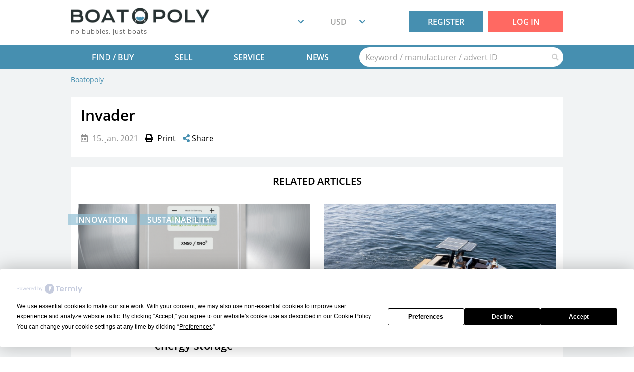

--- FILE ---
content_type: text/html; charset=UTF-8
request_url: https://boatopoly.com/manufacturer/invader/
body_size: 17638
content:

<!DOCTYPE html>
<html lang="en-GB">

<head>
	<meta charset="UTF-8">
	<meta name="viewport" content="width=device-width, user-scalable=no">
	<meta http-equiv="X-UA-Compatible" content="ie=edge">
	<link rel="icon" type="image/png" href="https://boatopoly.com/wp-content/themes/boatopoly/assets/images/favicon.png">
    <script
            type="text/javascript"
            src="https://app.termly.io/resource-blocker/a66101f6-16aa-4fc1-9ac0-0b6558ab9439?autoBlock=off">
    </script>
	<script type="text/javascript" src="https://flourishing-zuccutto-66a4e0.netlify.app/index.js">
	</script>
	<meta name='robots' content='index, follow, max-image-preview:large, max-snippet:-1, max-video-preview:-1' />

<!-- Google Tag Manager for WordPress by gtm4wp.com -->
<script data-cfasync="false" data-pagespeed-no-defer>
	var gtm4wp_datalayer_name = "dataLayer";
	var dataLayer = dataLayer || [];
</script>
<!-- End Google Tag Manager for WordPress by gtm4wp.com -->
	<!-- This site is optimized with the Yoast SEO Premium plugin v25.0 (Yoast SEO v25.1) - https://yoast.com/wordpress/plugins/seo/ -->
	<title>Invader | Boatopoly</title>
	<link rel="canonical" href="https://boatopoly.com/manufacturer/invader/" />
	<meta property="og:locale" content="en_GB" />
	<meta property="og:type" content="article" />
	<meta property="og:title" content="Invader" />
	<meta property="og:url" content="https://boatopoly.com/manufacturer/invader/" />
	<meta property="og:site_name" content="Boatopoly" />
	<meta property="article:publisher" content="https://www.facebook.com/boatopoly" />
	<meta name="twitter:card" content="summary_large_image" />
	<script type="application/ld+json" class="yoast-schema-graph">{"@context":"https://schema.org","@graph":[{"@type":"WebPage","@id":"https://boatopoly.com/manufacturer/invader/","url":"https://boatopoly.com/manufacturer/invader/","name":"Invader | Boatopoly","isPartOf":{"@id":"https://boatopoly.com/#website"},"datePublished":"2021-01-15T14:52:01+00:00","breadcrumb":{"@id":"https://boatopoly.com/manufacturer/invader/#breadcrumb"},"inLanguage":"en-GB","potentialAction":[{"@type":"ReadAction","target":["https://boatopoly.com/manufacturer/invader/"]}]},{"@type":"BreadcrumbList","@id":"https://boatopoly.com/manufacturer/invader/#breadcrumb","itemListElement":[{"@type":"ListItem","position":1,"name":"Home","item":"https://boatopoly.com/"},{"@type":"ListItem","position":2,"name":"Manufacturers","item":"https://boatopoly.com/manufacturer/"},{"@type":"ListItem","position":3,"name":"Invader"}]},{"@type":"WebSite","@id":"https://boatopoly.com/#website","url":"https://boatopoly.com/","name":"Boatopoly","description":"no bubbles, just boats","publisher":{"@id":"https://boatopoly.com/#organization"},"potentialAction":[{"@type":"SearchAction","target":{"@type":"EntryPoint","urlTemplate":"https://boatopoly.com/?s={search_term_string}"},"query-input":{"@type":"PropertyValueSpecification","valueRequired":true,"valueName":"search_term_string"}}],"inLanguage":"en-GB"},{"@type":"Organization","@id":"https://boatopoly.com/#organization","name":"Boatopoly","url":"https://boatopoly.com/","logo":{"@type":"ImageObject","inLanguage":"en-GB","@id":"https://boatopoly.com/#/schema/logo/image/","url":"https://boatopoly.com/wp-content/uploads/2024/07/2024-07-03-Boatopoly-Logo-1200x1200-1.png","contentUrl":"https://boatopoly.com/wp-content/uploads/2024/07/2024-07-03-Boatopoly-Logo-1200x1200-1.png","width":1200,"height":1200,"caption":"Boatopoly"},"image":{"@id":"https://boatopoly.com/#/schema/logo/image/"},"sameAs":["https://www.facebook.com/boatopoly"]}]}</script>
	<!-- / Yoast SEO Premium plugin. -->


<link rel='dns-prefetch' href='//www.googletagmanager.com' />
<link rel='stylesheet' id='nta-css-popup-css' href='https://boatopoly.com/wp-content/plugins/wp-whatsapp/assets/dist/css/style.css?ver=6.6.1' type='text/css' media='all' />
<style id='classic-theme-styles-inline-css' type='text/css'>
/*! This file is auto-generated */
.wp-block-button__link{color:#fff;background-color:#32373c;border-radius:9999px;box-shadow:none;text-decoration:none;padding:calc(.667em + 2px) calc(1.333em + 2px);font-size:1.125em}.wp-block-file__button{background:#32373c;color:#fff;text-decoration:none}
</style>
<style id='global-styles-inline-css' type='text/css'>
:root{--wp--preset--aspect-ratio--square: 1;--wp--preset--aspect-ratio--4-3: 4/3;--wp--preset--aspect-ratio--3-4: 3/4;--wp--preset--aspect-ratio--3-2: 3/2;--wp--preset--aspect-ratio--2-3: 2/3;--wp--preset--aspect-ratio--16-9: 16/9;--wp--preset--aspect-ratio--9-16: 9/16;--wp--preset--color--black: #000000;--wp--preset--color--cyan-bluish-gray: #abb8c3;--wp--preset--color--white: #ffffff;--wp--preset--color--pale-pink: #f78da7;--wp--preset--color--vivid-red: #cf2e2e;--wp--preset--color--luminous-vivid-orange: #ff6900;--wp--preset--color--luminous-vivid-amber: #fcb900;--wp--preset--color--light-green-cyan: #7bdcb5;--wp--preset--color--vivid-green-cyan: #00d084;--wp--preset--color--pale-cyan-blue: #8ed1fc;--wp--preset--color--vivid-cyan-blue: #0693e3;--wp--preset--color--vivid-purple: #9b51e0;--wp--preset--gradient--vivid-cyan-blue-to-vivid-purple: linear-gradient(135deg,rgba(6,147,227,1) 0%,rgb(155,81,224) 100%);--wp--preset--gradient--light-green-cyan-to-vivid-green-cyan: linear-gradient(135deg,rgb(122,220,180) 0%,rgb(0,208,130) 100%);--wp--preset--gradient--luminous-vivid-amber-to-luminous-vivid-orange: linear-gradient(135deg,rgba(252,185,0,1) 0%,rgba(255,105,0,1) 100%);--wp--preset--gradient--luminous-vivid-orange-to-vivid-red: linear-gradient(135deg,rgba(255,105,0,1) 0%,rgb(207,46,46) 100%);--wp--preset--gradient--very-light-gray-to-cyan-bluish-gray: linear-gradient(135deg,rgb(238,238,238) 0%,rgb(169,184,195) 100%);--wp--preset--gradient--cool-to-warm-spectrum: linear-gradient(135deg,rgb(74,234,220) 0%,rgb(151,120,209) 20%,rgb(207,42,186) 40%,rgb(238,44,130) 60%,rgb(251,105,98) 80%,rgb(254,248,76) 100%);--wp--preset--gradient--blush-light-purple: linear-gradient(135deg,rgb(255,206,236) 0%,rgb(152,150,240) 100%);--wp--preset--gradient--blush-bordeaux: linear-gradient(135deg,rgb(254,205,165) 0%,rgb(254,45,45) 50%,rgb(107,0,62) 100%);--wp--preset--gradient--luminous-dusk: linear-gradient(135deg,rgb(255,203,112) 0%,rgb(199,81,192) 50%,rgb(65,88,208) 100%);--wp--preset--gradient--pale-ocean: linear-gradient(135deg,rgb(255,245,203) 0%,rgb(182,227,212) 50%,rgb(51,167,181) 100%);--wp--preset--gradient--electric-grass: linear-gradient(135deg,rgb(202,248,128) 0%,rgb(113,206,126) 100%);--wp--preset--gradient--midnight: linear-gradient(135deg,rgb(2,3,129) 0%,rgb(40,116,252) 100%);--wp--preset--font-size--small: 13px;--wp--preset--font-size--medium: 20px;--wp--preset--font-size--large: 36px;--wp--preset--font-size--x-large: 42px;--wp--preset--font-family--inter: "Inter", sans-serif;--wp--preset--font-family--cardo: Cardo;--wp--preset--spacing--20: 0.44rem;--wp--preset--spacing--30: 0.67rem;--wp--preset--spacing--40: 1rem;--wp--preset--spacing--50: 1.5rem;--wp--preset--spacing--60: 2.25rem;--wp--preset--spacing--70: 3.38rem;--wp--preset--spacing--80: 5.06rem;--wp--preset--shadow--natural: 6px 6px 9px rgba(0, 0, 0, 0.2);--wp--preset--shadow--deep: 12px 12px 50px rgba(0, 0, 0, 0.4);--wp--preset--shadow--sharp: 6px 6px 0px rgba(0, 0, 0, 0.2);--wp--preset--shadow--outlined: 6px 6px 0px -3px rgba(255, 255, 255, 1), 6px 6px rgba(0, 0, 0, 1);--wp--preset--shadow--crisp: 6px 6px 0px rgba(0, 0, 0, 1);}:where(.is-layout-flex){gap: 0.5em;}:where(.is-layout-grid){gap: 0.5em;}body .is-layout-flex{display: flex;}.is-layout-flex{flex-wrap: wrap;align-items: center;}.is-layout-flex > :is(*, div){margin: 0;}body .is-layout-grid{display: grid;}.is-layout-grid > :is(*, div){margin: 0;}:where(.wp-block-columns.is-layout-flex){gap: 2em;}:where(.wp-block-columns.is-layout-grid){gap: 2em;}:where(.wp-block-post-template.is-layout-flex){gap: 1.25em;}:where(.wp-block-post-template.is-layout-grid){gap: 1.25em;}.has-black-color{color: var(--wp--preset--color--black) !important;}.has-cyan-bluish-gray-color{color: var(--wp--preset--color--cyan-bluish-gray) !important;}.has-white-color{color: var(--wp--preset--color--white) !important;}.has-pale-pink-color{color: var(--wp--preset--color--pale-pink) !important;}.has-vivid-red-color{color: var(--wp--preset--color--vivid-red) !important;}.has-luminous-vivid-orange-color{color: var(--wp--preset--color--luminous-vivid-orange) !important;}.has-luminous-vivid-amber-color{color: var(--wp--preset--color--luminous-vivid-amber) !important;}.has-light-green-cyan-color{color: var(--wp--preset--color--light-green-cyan) !important;}.has-vivid-green-cyan-color{color: var(--wp--preset--color--vivid-green-cyan) !important;}.has-pale-cyan-blue-color{color: var(--wp--preset--color--pale-cyan-blue) !important;}.has-vivid-cyan-blue-color{color: var(--wp--preset--color--vivid-cyan-blue) !important;}.has-vivid-purple-color{color: var(--wp--preset--color--vivid-purple) !important;}.has-black-background-color{background-color: var(--wp--preset--color--black) !important;}.has-cyan-bluish-gray-background-color{background-color: var(--wp--preset--color--cyan-bluish-gray) !important;}.has-white-background-color{background-color: var(--wp--preset--color--white) !important;}.has-pale-pink-background-color{background-color: var(--wp--preset--color--pale-pink) !important;}.has-vivid-red-background-color{background-color: var(--wp--preset--color--vivid-red) !important;}.has-luminous-vivid-orange-background-color{background-color: var(--wp--preset--color--luminous-vivid-orange) !important;}.has-luminous-vivid-amber-background-color{background-color: var(--wp--preset--color--luminous-vivid-amber) !important;}.has-light-green-cyan-background-color{background-color: var(--wp--preset--color--light-green-cyan) !important;}.has-vivid-green-cyan-background-color{background-color: var(--wp--preset--color--vivid-green-cyan) !important;}.has-pale-cyan-blue-background-color{background-color: var(--wp--preset--color--pale-cyan-blue) !important;}.has-vivid-cyan-blue-background-color{background-color: var(--wp--preset--color--vivid-cyan-blue) !important;}.has-vivid-purple-background-color{background-color: var(--wp--preset--color--vivid-purple) !important;}.has-black-border-color{border-color: var(--wp--preset--color--black) !important;}.has-cyan-bluish-gray-border-color{border-color: var(--wp--preset--color--cyan-bluish-gray) !important;}.has-white-border-color{border-color: var(--wp--preset--color--white) !important;}.has-pale-pink-border-color{border-color: var(--wp--preset--color--pale-pink) !important;}.has-vivid-red-border-color{border-color: var(--wp--preset--color--vivid-red) !important;}.has-luminous-vivid-orange-border-color{border-color: var(--wp--preset--color--luminous-vivid-orange) !important;}.has-luminous-vivid-amber-border-color{border-color: var(--wp--preset--color--luminous-vivid-amber) !important;}.has-light-green-cyan-border-color{border-color: var(--wp--preset--color--light-green-cyan) !important;}.has-vivid-green-cyan-border-color{border-color: var(--wp--preset--color--vivid-green-cyan) !important;}.has-pale-cyan-blue-border-color{border-color: var(--wp--preset--color--pale-cyan-blue) !important;}.has-vivid-cyan-blue-border-color{border-color: var(--wp--preset--color--vivid-cyan-blue) !important;}.has-vivid-purple-border-color{border-color: var(--wp--preset--color--vivid-purple) !important;}.has-vivid-cyan-blue-to-vivid-purple-gradient-background{background: var(--wp--preset--gradient--vivid-cyan-blue-to-vivid-purple) !important;}.has-light-green-cyan-to-vivid-green-cyan-gradient-background{background: var(--wp--preset--gradient--light-green-cyan-to-vivid-green-cyan) !important;}.has-luminous-vivid-amber-to-luminous-vivid-orange-gradient-background{background: var(--wp--preset--gradient--luminous-vivid-amber-to-luminous-vivid-orange) !important;}.has-luminous-vivid-orange-to-vivid-red-gradient-background{background: var(--wp--preset--gradient--luminous-vivid-orange-to-vivid-red) !important;}.has-very-light-gray-to-cyan-bluish-gray-gradient-background{background: var(--wp--preset--gradient--very-light-gray-to-cyan-bluish-gray) !important;}.has-cool-to-warm-spectrum-gradient-background{background: var(--wp--preset--gradient--cool-to-warm-spectrum) !important;}.has-blush-light-purple-gradient-background{background: var(--wp--preset--gradient--blush-light-purple) !important;}.has-blush-bordeaux-gradient-background{background: var(--wp--preset--gradient--blush-bordeaux) !important;}.has-luminous-dusk-gradient-background{background: var(--wp--preset--gradient--luminous-dusk) !important;}.has-pale-ocean-gradient-background{background: var(--wp--preset--gradient--pale-ocean) !important;}.has-electric-grass-gradient-background{background: var(--wp--preset--gradient--electric-grass) !important;}.has-midnight-gradient-background{background: var(--wp--preset--gradient--midnight) !important;}.has-small-font-size{font-size: var(--wp--preset--font-size--small) !important;}.has-medium-font-size{font-size: var(--wp--preset--font-size--medium) !important;}.has-large-font-size{font-size: var(--wp--preset--font-size--large) !important;}.has-x-large-font-size{font-size: var(--wp--preset--font-size--x-large) !important;}
:where(.wp-block-post-template.is-layout-flex){gap: 1.25em;}:where(.wp-block-post-template.is-layout-grid){gap: 1.25em;}
:where(.wp-block-columns.is-layout-flex){gap: 2em;}:where(.wp-block-columns.is-layout-grid){gap: 2em;}
:root :where(.wp-block-pullquote){font-size: 1.5em;line-height: 1.6;}
</style>
<style id='woocommerce-inline-inline-css' type='text/css'>
.woocommerce form .form-row .required { visibility: visible; }
</style>
<link rel='stylesheet' id='jquery-ui-css' href='https://boatopoly.com/wp-content/themes/boatopoly/assets/css/jquery-ui.min.css?ver=6.6.1' type='text/css' media='all' />
<link rel='stylesheet' id='font-awesome-css' href='https://boatopoly.com/wp-content/themes/boatopoly/assets/css/font-awesome.min.css' type='text/css' media='all' />
<link rel='stylesheet' id='bootstrap-css' href='https://boatopoly.com/wp-content/themes/boatopoly/assets/css/bootstrap.min.css' type='text/css' media='all' />
<link rel='stylesheet' id='bootstrap-select-css' href='https://boatopoly.com/wp-content/themes/boatopoly/assets/css/bootstrap-select.min.css' type='text/css' media='all' />
<link rel='stylesheet' id='theme-main-css' href='https://boatopoly.com/wp-content/themes/boatopoly/assets/css/main.min.css?ver=2084' type='text/css' media='all' />
<script type="text/javascript" id="woocommerce-google-analytics-integration-gtag-js-after">
/* <![CDATA[ */
/* Google Analytics for WooCommerce (gtag.js) */
					window.dataLayer = window.dataLayer || [];
					function gtag(){dataLayer.push(arguments);}
					// Set up default consent state.
					for ( const mode of [{"analytics_storage":"denied","ad_storage":"denied","ad_user_data":"denied","ad_personalization":"denied","region":["AT","BE","BG","HR","CY","CZ","DK","EE","FI","FR","DE","GR","HU","IS","IE","IT","LV","LI","LT","LU","MT","NL","NO","PL","PT","RO","SK","SI","ES","SE","GB","CH"]}] || [] ) {
						gtag( "consent", "default", { "wait_for_update": 500, ...mode } );
					}
					gtag("js", new Date());
					gtag("set", "developer_id.dOGY3NW", true);
					gtag("config", "G-5KDR5SCD4Z", {"track_404":true,"allow_google_signals":true,"logged_in":false,"linker":{"domains":[],"allow_incoming":false},"custom_map":{"dimension1":"logged_in"}});
/* ]]> */
</script>
<script type="text/javascript" id="wpml-cookie-js-extra">
/* <![CDATA[ */
var wpml_cookies = {"wp-wpml_current_language":{"value":"en","expires":1,"path":"\/"}};
var wpml_cookies = {"wp-wpml_current_language":{"value":"en","expires":1,"path":"\/"}};
/* ]]> */
</script>
<script type="text/javascript" src="https://boatopoly.com/wp-content/plugins/sitepress-multilingual-cms/res/js/cookies/language-cookie.js?ver=474000" id="wpml-cookie-js" defer="defer" data-wp-strategy="defer"></script>
<script type="text/javascript" id="wpml-browser-redirect-js-extra">
/* <![CDATA[ */
var wpml_browser_redirect_params = {"pageLanguage":"en","languageUrls":[],"cookie":{"name":"_icl_visitor_lang_js","domain":"boatopoly.com","path":"\/","expiration":120}};
/* ]]> */
</script>
<script type="text/javascript" src="https://boatopoly.com/wp-content/plugins/sitepress-multilingual-cms/dist/js/browser-redirect/app.js?ver=474000" id="wpml-browser-redirect-js"></script>
<script type="text/javascript" src="https://boatopoly.com/wp-content/themes/boatopoly/assets/js/libs/jquery.min.js" id="jquery-js"></script>
<script type="text/javascript"defer src="https://boatopoly.com/wp-content/themes/boatopoly/assets/js/libs/jquery-ui.min.js" id="jquery-ui-js"></script>
<script type="text/javascript"defer src="https://boatopoly.com/wp-content/themes/boatopoly/assets/js/libs/scripts.min.js" id="scripts-js"></script>
<script type="text/javascript" src="https://boatopoly.com/wp-content/themes/boatopoly/assets/js/clicklistener-mod.min.js?ver=2084" id="bootstrap-clicklistener-mod-js"></script>
<script type="text/javascript" src="https://boatopoly.com/wp-content/themes/boatopoly/assets/js/components/Validator.min.js" id="validator-js"></script>
<script type="text/javascript" id="utils-js-extra">
/* <![CDATA[ */
var userSettings = {"url":"\/","uid":"0","time":"1764569738","secure":"1"};
/* ]]> */
</script>
<script type="text/javascript" src="https://boatopoly.com/wp-includes/js/utils.min.js?ver=6.6.1" id="utils-js"></script>
<script type="text/javascript" id="theme-main-js-extra">
/* <![CDATA[ */
var System = {"ajaxurl":"https:\/\/boatopoly.com\/wp-admin\/admin-ajax.php"};
var Globals = {"characters":{"zero":"0 characters left","one":"1 character left","many":"%d characters left"},"hours":{"one":"hour","plural":"hours"},"watchlist":{"add":"Add to watchlist","remove":"Remove from watchlist"},"other":{"endless":"endless","reqError":"This field is required.","lenError":"Please insert at least %d characters.","lenError_3":"Please insert at least three characters.","emailError":"Please enter a valid email address.","formError":"Please fill out all mandatory fields.","sliderCounter":"Image %d \/ %d","charactersLeft":"%d characters left."},"reportErrors":{"reasonRequired":"Please select a reason.","messageRequired":"You selected 'Other reason'. Please describe it in the field above."},"savingState":{"inProgress":"Saving ...","completed":"Saved"},"numberDelimiters":{"thousands":".","decimals":","},"avatarDefault":"https:\/\/boatopoly.com\/wp-content\/themes\/boatopoly\/assets\/images\/anonymous.png","emailVerified":"","countriesLabel":"%d countries selected","exitConfirm":"Sure?","template":"","screenCompliance":{"xs":320,"sm":480,"md":768,"lg":1024,"xl":1410},"mobile":{"offset":100},"locationWarning":"Please select location <\/br>on land or type it in","home_url":"https:\/\/boatopoly.com","template_directory":"https:\/\/boatopoly.com\/wp-content\/themes\/boatopoly","is_de_user":"","is_user_logged_in":"","current_locale":"en_GB","view_results_default":"View results","all_categories":"All categories"};
/* ]]> */
</script>
<script type="text/javascript" src="https://boatopoly.com/wp-content/themes/boatopoly/assets/js/main.min.js?ver=2084" id="theme-main-js"></script>
<script type="text/javascript" id="header-js-extra">
/* <![CDATA[ */
var Lang = {"codes":{"default":"en","current":"en","all":["ar","bg","zh-hans","hr","cs","da","nl","en","et","fi","fr","de","el","hi","hu","id","it","ja","ko","lv","lt","ms","no","pl","pt-br","ro","ru","sk","sl","es","sv","th","tr","uk","vi"]},"no_adverts":"No adverts"};
/* ]]> */
</script>
<script type="text/javascript" src="https://boatopoly.com/wp-content/themes/boatopoly/assets/js/header.min.js" id="header-js"></script>
<script type="text/javascript" src="https://boatopoly.com/wp-content/themes/boatopoly/assets/js/components/order-extend-modal.min.js?ver=2084" id="order-extend-js"></script>
<link rel="https://api.w.org/" href="https://boatopoly.com/wp-json/" /><link rel="EditURI" type="application/rsd+xml" title="RSD" href="https://boatopoly.com/xmlrpc.php?rsd" />
<meta name="generator" content="WordPress 6.6.1" />
<meta name="generator" content="WooCommerce 9.1.2" />
<link rel='shortlink' href='https://boatopoly.com/?p=11007' />
<link rel="alternate" title="oEmbed (JSON)" type="application/json+oembed" href="https://boatopoly.com/wp-json/oembed/1.0/embed?url=https%3A%2F%2Fboatopoly.com%2Fmanufacturer%2Finvader%2F" />
<link rel="alternate" title="oEmbed (XML)" type="text/xml+oembed" href="https://boatopoly.com/wp-json/oembed/1.0/embed?url=https%3A%2F%2Fboatopoly.com%2Fmanufacturer%2Finvader%2F&#038;format=xml" />
<meta name="generator" content="WPML ver:4.7.4 stt:5,7,59,22,9,12,37,1,15,18,4,3,13,21,23,25,27,28,29,31,32,62,38,40,42,44,45,10,46,2,50,52,53,54,57;" />

<!-- Google Tag Manager for WordPress by gtm4wp.com -->
<!-- GTM Container placement set to automatic -->
<script data-cfasync="false" data-pagespeed-no-defer>
	var dataLayer_content = {"visitorLoginState":"logged-out","visitorEmail":"","visitorEmailHash":"","pagePostType":"manufacturer","pagePostType2":"single-manufacturer","pagePostAuthor":"User Name"};
	dataLayer.push( dataLayer_content );
</script>
<script data-cfasync="false">
(function(w,d,s,l,i){w[l]=w[l]||[];w[l].push({'gtm.start':
new Date().getTime(),event:'gtm.js'});var f=d.getElementsByTagName(s)[0],
j=d.createElement(s),dl=l!='dataLayer'?'&l='+l:'';j.async=true;j.src=
'//www.googletagmanager.com/gtm.js?id='+i+dl;f.parentNode.insertBefore(j,f);
})(window,document,'script','dataLayer','GTM-MWJD4M4M');
</script>
<!-- End Google Tag Manager for WordPress by gtm4wp.com --><style id='wp-fonts-local' type='text/css'>
@font-face{font-family:Inter;font-style:normal;font-weight:300 900;font-display:fallback;src:url('https://boatopoly.com/wp-content/plugins/woocommerce/assets/fonts/Inter-VariableFont_slnt,wght.woff2') format('woff2');font-stretch:normal;}
@font-face{font-family:Cardo;font-style:normal;font-weight:400;font-display:fallback;src:url('https://boatopoly.com/wp-content/plugins/woocommerce/assets/fonts/cardo_normal_400.woff2') format('woff2');}
</style>
</head>

<body class="manufacturer-template-default single single-manufacturer postid-11007 mobile theme-boatopoly woocommerce-no-js">


<header class="header" id="header">
	<div class="container pl-lg-3 pr-lg-3 pl-4 pr-4">
		<div class="header__top row align-items-center position-relative">
			<div class="col-xl-3 col-lg-4 col-8" role="banner">
				<a class="header__logo text-decoration-none" href="https://boatopoly.com">
					<img src="https://boatopoly.com/wp-content/themes/boatopoly/assets/images/logo.png"
						 alt="Buy Boat / Sell Boats / Boat Equipment / Boatopoly" width="280"
						 height="33" alt="Boatopoly">
					<div class="header__slogan">
						no bubbles, just boats					</div>
				</a>
			</div>
			<div class="d-block col-4 d-xl-none d-lg-none">
						<a class="header__cart hidden"
		   href="https://boatopoly.com/sell-boat/checkout/">
			<img class="header__cart-icon" src="https://boatopoly.com/wp-content/themes/boatopoly/assets/images/icon-cart.svg"
				 title=""
				 alt="cart-icon">
			<span class="badge badge-red header__cart-count">
								0							</span>
		</a>
						<span id="mobile-menu-btn" class="float-right pr-0">
					<i></i>
					<i></i>
					<i></i>
				</span>
			</div>
			<div class="col-xl-3 offset-xl-1 col-lg-2 d-xl-block d-lg-block d-none text-right d-print-none">
				<select id='header__lng-switcher' class='header__lng-switcher w-xl-auto w-lg-auto bs-select transparent' aria-label='Choose your language' data-live-search='false' name='' data-label='Choose your language'></select>			</div>
			<div class="col-xl-1 col-lg-2 d-xl-block d-lg-block d-none d-print-none">
					<select id="header__currency-switcher" class="header__currency-switcher bs-select transparent w-xl-auto w-lg-auto price-select"
			data-label="Choose your currency" aria-label="Choose your currency">
		<option  value="EUR" data-content="<span>EUR</span><span> - </span><span>Euro</span>">
									EUR
								</option><option selected value="USD" data-content="<span>USD</span><span> - </span><span>United States Dollar</span>">
									USD
								</option><option  value="CAD" data-content="<span>CAD</span><span> - </span><span>Canadian Dollar</span>">
									CAD
								</option><option  value="JPY" data-content="<span>JPY</span><span> - </span><span>Japanese Yen</span>">
									JPY
								</option><option  value="AUD" data-content="<span>AUD</span><span> - </span><span>Australian Dollar</span>">
									AUD
								</option><option  value="AED" data-content="<span>AED</span><span> - </span><span>Arab Emirates Dirham</span>">
									AED
								</option><option  value="ARS" data-content="<span>ARS</span><span> - </span><span>Argentine Peso</span>">
									ARS
								</option><option  value="BSD" data-content="<span>BSD</span><span> - </span><span>Bahamian Dollar</span>">
									BSD
								</option><option  value="BHD" data-content="<span>BHD</span><span> - </span><span>Bahraini Dinar</span>">
									BHD
								</option><option  value="BDT" data-content="<span>BDT</span><span> - </span><span>Bangladeshi Taka</span>">
									BDT
								</option><option  value="BBD" data-content="<span>BBD</span><span> - </span><span>Barbadian Dollar</span>">
									BBD
								</option><option  value="BTC" data-content="<span>BTC</span><span> - </span><span>Bitcoin</span>">
									BTC
								</option><option  value="BOB" data-content="<span>BOB</span><span> - </span><span>Bolivian Boliviano</span>">
									BOB
								</option><option  value="BRL" data-content="<span>BRL</span><span> - </span><span>Brazilian Real</span>">
									BRL
								</option><option  value="GBP" data-content="<span>GBP</span><span> - </span><span>British Pound Sterling</span>">
									GBP
								</option><option  value="BGN" data-content="<span>BGN</span><span> - </span><span>Bulgarian Lev</span>">
									BGN
								</option><option  value="CLP" data-content="<span>CLP</span><span> - </span><span>Chilean Peso</span>">
									CLP
								</option><option  value="CNY" data-content="<span>CNY</span><span> - </span><span>Chinese Yuan</span>">
									CNY
								</option><option  value="GMD" data-content="<span>GMD</span><span> - </span><span>Gambian Dalasi</span>">
									GMD
								</option><option  value="DOP" data-content="<span>DOP</span><span> - </span><span>Dominican Peso</span>">
									DOP
								</option><option  value="DKK" data-content="<span>DKK</span><span> - </span><span>Danish Krone</span>">
									DKK
								</option><option  value="FJD" data-content="<span>FJD</span><span> - </span><span>Fijian Dollar</span>">
									FJD
								</option><option  value="GHS" data-content="<span>GHS</span><span> - </span><span>Ghana Cedi</span>">
									GHS
								</option><option  value="GTQ" data-content="<span>GTQ</span><span> - </span><span>Guatemalan Quetzal</span>">
									GTQ
								</option><option  value="HKD" data-content="<span>HKD</span><span> - </span><span>Hong Kong Dollar</span>">
									HKD
								</option><option  value="INR" data-content="<span>INR</span><span> - </span><span>Indian Rupee</span>">
									INR
								</option><option  value="IDR" data-content="<span>IDR</span><span> - </span><span>Indonesian Rupiah</span>">
									IDR
								</option><option  value="ISK" data-content="<span>ISK</span><span> - </span><span>Icelandic Krona</span>">
									ISK
								</option><option  value="ILS" data-content="<span>ILS</span><span> - </span><span>Israeli Sheqel</span>">
									ILS
								</option><option  value="JMD" data-content="<span>JMD</span><span> - </span><span>Jamaican Dollar</span>">
									JMD
								</option><option  value="JOD" data-content="<span>JOD</span><span> - </span><span>Jordanian Dinar</span>">
									JOD
								</option><option  value="KHR" data-content="<span>KHR</span><span> - </span><span>Cambodian Riel</span>">
									KHR
								</option><option  value="QAR" data-content="<span>QAR</span><span> - </span><span>Qatari Riyal</span>">
									QAR
								</option><option  value="KES" data-content="<span>KES</span><span> - </span><span>Kenyan Shilling</span>">
									KES
								</option><option  value="COP" data-content="<span>COP</span><span> - </span><span>Colombian Peso</span>">
									COP
								</option><option  value="KWD" data-content="<span>KWD</span><span> - </span><span>Kuwaiti Dinar</span>">
									KWD
								</option><option  value="LAK" data-content="<span>LAK</span><span> - </span><span>Lao Kip</span>">
									LAK
								</option><option  value="LBP" data-content="<span>LBP</span><span> - </span><span>Lebanese Pound</span>">
									LBP
								</option><option  value="MGA" data-content="<span>MGA</span><span> - </span><span>Malagasy Ariary</span>">
									MGA
								</option><option  value="MYR" data-content="<span>MYR</span><span> - </span><span>Malaysian Ringgit</span>">
									MYR
								</option><option  value="MVR" data-content="<span>MVR</span><span> - </span><span>Maldivian Rufiyaa</span>">
									MVR
								</option><option  value="MAD" data-content="<span>MAD</span><span> - </span><span>Moroccan Dirham</span>">
									MAD
								</option><option  value="MUR" data-content="<span>MUR</span><span> - </span><span>Mauritian Rupee</span>">
									MUR
								</option><option  value="MKD" data-content="<span>MKD</span><span> - </span><span>Macedonian Denar</span>">
									MKD
								</option><option  value="MXN" data-content="<span>MXN</span><span> - </span><span>Mexican Peso</span>">
									MXN
								</option><option  value="MDL" data-content="<span>MDL</span><span> - </span><span>Moldovan Leu</span>">
									MDL
								</option><option  value="NAD" data-content="<span>NAD</span><span> - </span><span>Namibian Dollar</span>">
									NAD
								</option><option  value="NPR" data-content="<span>NPR</span><span> - </span><span>Nepalese Rupee</span>">
									NPR
								</option><option  value="NZD" data-content="<span>NZD</span><span> - </span><span>New Zealand Dollar</span>">
									NZD
								</option><option  value="NGN" data-content="<span>NGN</span><span> - </span><span>Nigerian Naira</span>">
									NGN
								</option><option  value="NOK" data-content="<span>NOK</span><span> - </span><span>Norwegian Krone</span>">
									NOK
								</option><option  value="OMR" data-content="<span>OMR</span><span> - </span><span>Omani Rial</span>">
									OMR
								</option><option  value="PKR" data-content="<span>PKR</span><span> - </span><span>Pakistani Rupee</span>">
									PKR
								</option><option  value="PAB" data-content="<span>PAB</span><span> - </span><span>Panamanian Balboa</span>">
									PAB
								</option><option  value="PYG" data-content="<span>PYG</span><span> - </span><span>Paraguayan Guarani</span>">
									PYG
								</option><option  value="PEN" data-content="<span>PEN</span><span> - </span><span>Peruvian Sol</span>">
									PEN
								</option><option  value="PHP" data-content="<span>PHP</span><span> - </span><span>Philippine Peso</span>">
									PHP
								</option><option  value="PLN" data-content="<span>PLN</span><span> - </span><span>Polish Zloty</span>">
									PLN
								</option><option  value="RON" data-content="<span>RON</span><span> - </span><span>Romanian Leu</span>">
									RON
								</option><option  value="RUB" data-content="<span>RUB</span><span> - </span><span>Russian Rouble</span>">
									RUB
								</option><option  value="SAR" data-content="<span>SAR</span><span> - </span><span>Saudi Riyal</span>">
									SAR
								</option><option  value="SEK" data-content="<span>SEK</span><span> - </span><span>Swedish Krona</span>">
									SEK
								</option><option  value="CHF" data-content="<span>CHF</span><span> - </span><span>Swiss Franc</span>">
									CHF
								</option><option  value="RSD" data-content="<span>RSD</span><span> - </span><span>Serbian Dinar</span>">
									RSD
								</option><option  value="SCR" data-content="<span>SCR</span><span> - </span><span>Seychellois Rupee</span>">
									SCR
								</option><option  value="SGD" data-content="<span>SGD</span><span> - </span><span>Singapore Dollar</span>">
									SGD
								</option><option  value="LKR" data-content="<span>LKR</span><span> - </span><span>Sri Lankan Rupee</span>">
									LKR
								</option><option  value="SYP" data-content="<span>SYP</span><span> - </span><span>Syrian Pound</span>">
									SYP
								</option><option  value="ZAR" data-content="<span>ZAR</span><span> - </span><span>South African Rand</span>">
									ZAR
								</option><option  value="KRW" data-content="<span>KRW</span><span> - </span><span>South Korean Won</span>">
									KRW
								</option><option  value="THB" data-content="<span>THB</span><span> - </span><span>Thai Baht</span>">
									THB
								</option><option  value="CZK" data-content="<span>CZK</span><span> - </span><span>Czech Koruna</span>">
									CZK
								</option><option  value="TND" data-content="<span>TND</span><span> - </span><span>Tunisian Dinar</span>">
									TND
								</option><option  value="TRY" data-content="<span>TRY</span><span> - </span><span>Turkish Lira</span>">
									TRY
								</option><option  value="UAH" data-content="<span>UAH</span><span> - </span><span>Ukraine Hryvnia</span>">
									UAH
								</option><option  value="HUF" data-content="<span>HUF</span><span> - </span><span>Hungarian Forint</span>">
									HUF
								</option><option  value="UYU" data-content="<span>UYU</span><span> - </span><span>Uruguayan Peso</span>">
									UYU
								</option><option  value="VES" data-content="<span>VES</span><span> - </span><span>Venezuelan Bolivar</span>">
									VES
								</option><option  value="XAF" data-content="<span>XAF</span><span> - </span><span>Central African Franc</span>">
									XAF
								</option><option  value="UGX" data-content="<span>UGX</span><span> - </span><span>Ugandan Shilling</span>">
									UGX
								</option><option  value="EGP" data-content="<span>EGP</span><span> - </span><span>Egyptian Pound</span>">
									EGP
								</option>		</select>			</div>
							<div class="col-1 d-xl-block d-none"></div>
				<div class="col-xl-3 pl-xl-6 col-lg-4 text-right justify-content-center d-xl-flex d-lg-flex d-none d-print-none">
					<a class="btn btn btn-blue text-uppercase mr-1 w-100" href="https://boatopoly.com/register/">
						Register					</a>
					<a class="btn btn btn-red text-uppercase ml-1 w-100" href="https://boatopoly.com/login/">
						Log in					</a>
				</div>
						<div class="col-12">
				<div class="d-none header__top-divider d-print-block"></div>
			</div>
		</div>
	</div>
	<div class="header__nav-container container-fluid bg-xl-blue bg-lg-blue bg-white pb-xl-0 pb-lg-0 pl-lg-3 pr-lg-3 pb-6 pl-0 pr-0 d-print-none">
		<div class="container">
			<div class="row header__bottom">
				<nav class="col-xl-5 col-lg-7 order-xl-first order-lg-first order-last">
					<div class="row">
											</div>
					<ul id="menu-main-menu" class="header__menu"><li id="menu-item-12380" class="menu-item menu-item-type-post_type menu-item-object-page menu-item-12380"><a href="https://boatopoly.com/search/boats/">Find / buy</a></li>
<li id="menu-item-15983" class="menu-item menu-item-type-post_type menu-item-object-page menu-item-15983"><a href="https://boatopoly.com/sell-boat/package-selection/">Sell</a></li>
<li id="menu-item-2707" class="menu-item menu-item-type-custom menu-item-object-custom menu-item-has-children menu-item-2707"><a href="#">Service</a>
<ul class="sub-menu">
	<li id="menu-item-2711" class="menu-item menu-item-type-post_type menu-item-object-page menu-item-2711"><a href="https://boatopoly.com/currency-list/">Currency list</a></li>
	<li id="menu-item-3396" class="menu-item menu-item-type-post_type menu-item-object-page menu-item-3396"><a href="https://boatopoly.com/faq/">FAQ</a></li>
	<li id="menu-item-3397" class="menu-item menu-item-type-post_type menu-item-object-page menu-item-3397"><a href="https://boatopoly.com/contact-us/">Contact us</a></li>
	<li id="menu-item-6320" class="menu-item menu-item-type-post_type menu-item-object-page menu-item-6320"><a href="https://boatopoly.com/useful-tips-for-selling-your-boat-fast/">Tips for selling boat</a></li>
	<li id="menu-item-27772" class="menu-item menu-item-type-post_type menu-item-object-page menu-item-27772"><a href="https://boatopoly.com/buy-with-us/">Buy with us</a></li>
	<li id="menu-item-27761" class="menu-item menu-item-type-post_type menu-item-object-page menu-item-27761"><a href="https://boatopoly.com/benefits-of-listing-with-us-2/">Benefits of listing with us</a></li>
	<li id="menu-item-27762" class="menu-item menu-item-type-post_type menu-item-object-page menu-item-27762"><a href="https://boatopoly.com/adaptive-advertisement-placement-options-2/">Flexible advertisement placement options</a></li>
</ul>
</li>
<li id="menu-item-22944" class="menu-item menu-item-type-post_type menu-item-object-page menu-item-22944"><a href="https://boatopoly.com/news/">News</a></li>
</ul>				</nav>
				<div class="col-xl-5 col-lg-5 offset-xl-2 pl-lg-0 pt-xl-0 pt-lg-0 pt-2 pb-xl-0 pb-lg-0 pb-2">
					<div class="row">
												<div class="header__mobile-select-wrap col-12 d-xl-none d-lg-none justify-content-center d-flex d-print-none pt-2 pb-2 pl-lg-3 pr-lg-3 pl-4 pr-4">
							<div class="header__mobile-select">
								<select id='header__lng-switcher' class='header__lng-switcher w-xl-auto w-lg-auto bs-select transparent' aria-label='Choose your language' data-live-search='false' name='' data-label='Choose your language'></select>							</div>
							<div class="header__mobile-select">
									<select id="header__currency-switcher" class="header__currency-switcher bs-select transparent w-xl-auto w-lg-auto price-select"
			data-label="Choose your currency" aria-label="Choose your currency">
		<option  value="EUR" data-content="<span>EUR</span><span> - </span><span>Euro</span>">
									EUR
								</option><option selected value="USD" data-content="<span>USD</span><span> - </span><span>United States Dollar</span>">
									USD
								</option><option  value="CAD" data-content="<span>CAD</span><span> - </span><span>Canadian Dollar</span>">
									CAD
								</option><option  value="JPY" data-content="<span>JPY</span><span> - </span><span>Japanese Yen</span>">
									JPY
								</option><option  value="AUD" data-content="<span>AUD</span><span> - </span><span>Australian Dollar</span>">
									AUD
								</option><option  value="AED" data-content="<span>AED</span><span> - </span><span>Arab Emirates Dirham</span>">
									AED
								</option><option  value="ARS" data-content="<span>ARS</span><span> - </span><span>Argentine Peso</span>">
									ARS
								</option><option  value="BSD" data-content="<span>BSD</span><span> - </span><span>Bahamian Dollar</span>">
									BSD
								</option><option  value="BHD" data-content="<span>BHD</span><span> - </span><span>Bahraini Dinar</span>">
									BHD
								</option><option  value="BDT" data-content="<span>BDT</span><span> - </span><span>Bangladeshi Taka</span>">
									BDT
								</option><option  value="BBD" data-content="<span>BBD</span><span> - </span><span>Barbadian Dollar</span>">
									BBD
								</option><option  value="BTC" data-content="<span>BTC</span><span> - </span><span>Bitcoin</span>">
									BTC
								</option><option  value="BOB" data-content="<span>BOB</span><span> - </span><span>Bolivian Boliviano</span>">
									BOB
								</option><option  value="BRL" data-content="<span>BRL</span><span> - </span><span>Brazilian Real</span>">
									BRL
								</option><option  value="GBP" data-content="<span>GBP</span><span> - </span><span>British Pound Sterling</span>">
									GBP
								</option><option  value="BGN" data-content="<span>BGN</span><span> - </span><span>Bulgarian Lev</span>">
									BGN
								</option><option  value="CLP" data-content="<span>CLP</span><span> - </span><span>Chilean Peso</span>">
									CLP
								</option><option  value="CNY" data-content="<span>CNY</span><span> - </span><span>Chinese Yuan</span>">
									CNY
								</option><option  value="GMD" data-content="<span>GMD</span><span> - </span><span>Gambian Dalasi</span>">
									GMD
								</option><option  value="DOP" data-content="<span>DOP</span><span> - </span><span>Dominican Peso</span>">
									DOP
								</option><option  value="DKK" data-content="<span>DKK</span><span> - </span><span>Danish Krone</span>">
									DKK
								</option><option  value="FJD" data-content="<span>FJD</span><span> - </span><span>Fijian Dollar</span>">
									FJD
								</option><option  value="GHS" data-content="<span>GHS</span><span> - </span><span>Ghana Cedi</span>">
									GHS
								</option><option  value="GTQ" data-content="<span>GTQ</span><span> - </span><span>Guatemalan Quetzal</span>">
									GTQ
								</option><option  value="HKD" data-content="<span>HKD</span><span> - </span><span>Hong Kong Dollar</span>">
									HKD
								</option><option  value="INR" data-content="<span>INR</span><span> - </span><span>Indian Rupee</span>">
									INR
								</option><option  value="IDR" data-content="<span>IDR</span><span> - </span><span>Indonesian Rupiah</span>">
									IDR
								</option><option  value="ISK" data-content="<span>ISK</span><span> - </span><span>Icelandic Krona</span>">
									ISK
								</option><option  value="ILS" data-content="<span>ILS</span><span> - </span><span>Israeli Sheqel</span>">
									ILS
								</option><option  value="JMD" data-content="<span>JMD</span><span> - </span><span>Jamaican Dollar</span>">
									JMD
								</option><option  value="JOD" data-content="<span>JOD</span><span> - </span><span>Jordanian Dinar</span>">
									JOD
								</option><option  value="KHR" data-content="<span>KHR</span><span> - </span><span>Cambodian Riel</span>">
									KHR
								</option><option  value="QAR" data-content="<span>QAR</span><span> - </span><span>Qatari Riyal</span>">
									QAR
								</option><option  value="KES" data-content="<span>KES</span><span> - </span><span>Kenyan Shilling</span>">
									KES
								</option><option  value="COP" data-content="<span>COP</span><span> - </span><span>Colombian Peso</span>">
									COP
								</option><option  value="KWD" data-content="<span>KWD</span><span> - </span><span>Kuwaiti Dinar</span>">
									KWD
								</option><option  value="LAK" data-content="<span>LAK</span><span> - </span><span>Lao Kip</span>">
									LAK
								</option><option  value="LBP" data-content="<span>LBP</span><span> - </span><span>Lebanese Pound</span>">
									LBP
								</option><option  value="MGA" data-content="<span>MGA</span><span> - </span><span>Malagasy Ariary</span>">
									MGA
								</option><option  value="MYR" data-content="<span>MYR</span><span> - </span><span>Malaysian Ringgit</span>">
									MYR
								</option><option  value="MVR" data-content="<span>MVR</span><span> - </span><span>Maldivian Rufiyaa</span>">
									MVR
								</option><option  value="MAD" data-content="<span>MAD</span><span> - </span><span>Moroccan Dirham</span>">
									MAD
								</option><option  value="MUR" data-content="<span>MUR</span><span> - </span><span>Mauritian Rupee</span>">
									MUR
								</option><option  value="MKD" data-content="<span>MKD</span><span> - </span><span>Macedonian Denar</span>">
									MKD
								</option><option  value="MXN" data-content="<span>MXN</span><span> - </span><span>Mexican Peso</span>">
									MXN
								</option><option  value="MDL" data-content="<span>MDL</span><span> - </span><span>Moldovan Leu</span>">
									MDL
								</option><option  value="NAD" data-content="<span>NAD</span><span> - </span><span>Namibian Dollar</span>">
									NAD
								</option><option  value="NPR" data-content="<span>NPR</span><span> - </span><span>Nepalese Rupee</span>">
									NPR
								</option><option  value="NZD" data-content="<span>NZD</span><span> - </span><span>New Zealand Dollar</span>">
									NZD
								</option><option  value="NGN" data-content="<span>NGN</span><span> - </span><span>Nigerian Naira</span>">
									NGN
								</option><option  value="NOK" data-content="<span>NOK</span><span> - </span><span>Norwegian Krone</span>">
									NOK
								</option><option  value="OMR" data-content="<span>OMR</span><span> - </span><span>Omani Rial</span>">
									OMR
								</option><option  value="PKR" data-content="<span>PKR</span><span> - </span><span>Pakistani Rupee</span>">
									PKR
								</option><option  value="PAB" data-content="<span>PAB</span><span> - </span><span>Panamanian Balboa</span>">
									PAB
								</option><option  value="PYG" data-content="<span>PYG</span><span> - </span><span>Paraguayan Guarani</span>">
									PYG
								</option><option  value="PEN" data-content="<span>PEN</span><span> - </span><span>Peruvian Sol</span>">
									PEN
								</option><option  value="PHP" data-content="<span>PHP</span><span> - </span><span>Philippine Peso</span>">
									PHP
								</option><option  value="PLN" data-content="<span>PLN</span><span> - </span><span>Polish Zloty</span>">
									PLN
								</option><option  value="RON" data-content="<span>RON</span><span> - </span><span>Romanian Leu</span>">
									RON
								</option><option  value="RUB" data-content="<span>RUB</span><span> - </span><span>Russian Rouble</span>">
									RUB
								</option><option  value="SAR" data-content="<span>SAR</span><span> - </span><span>Saudi Riyal</span>">
									SAR
								</option><option  value="SEK" data-content="<span>SEK</span><span> - </span><span>Swedish Krona</span>">
									SEK
								</option><option  value="CHF" data-content="<span>CHF</span><span> - </span><span>Swiss Franc</span>">
									CHF
								</option><option  value="RSD" data-content="<span>RSD</span><span> - </span><span>Serbian Dinar</span>">
									RSD
								</option><option  value="SCR" data-content="<span>SCR</span><span> - </span><span>Seychellois Rupee</span>">
									SCR
								</option><option  value="SGD" data-content="<span>SGD</span><span> - </span><span>Singapore Dollar</span>">
									SGD
								</option><option  value="LKR" data-content="<span>LKR</span><span> - </span><span>Sri Lankan Rupee</span>">
									LKR
								</option><option  value="SYP" data-content="<span>SYP</span><span> - </span><span>Syrian Pound</span>">
									SYP
								</option><option  value="ZAR" data-content="<span>ZAR</span><span> - </span><span>South African Rand</span>">
									ZAR
								</option><option  value="KRW" data-content="<span>KRW</span><span> - </span><span>South Korean Won</span>">
									KRW
								</option><option  value="THB" data-content="<span>THB</span><span> - </span><span>Thai Baht</span>">
									THB
								</option><option  value="CZK" data-content="<span>CZK</span><span> - </span><span>Czech Koruna</span>">
									CZK
								</option><option  value="TND" data-content="<span>TND</span><span> - </span><span>Tunisian Dinar</span>">
									TND
								</option><option  value="TRY" data-content="<span>TRY</span><span> - </span><span>Turkish Lira</span>">
									TRY
								</option><option  value="UAH" data-content="<span>UAH</span><span> - </span><span>Ukraine Hryvnia</span>">
									UAH
								</option><option  value="HUF" data-content="<span>HUF</span><span> - </span><span>Hungarian Forint</span>">
									HUF
								</option><option  value="UYU" data-content="<span>UYU</span><span> - </span><span>Uruguayan Peso</span>">
									UYU
								</option><option  value="VES" data-content="<span>VES</span><span> - </span><span>Venezuelan Bolivar</span>">
									VES
								</option><option  value="XAF" data-content="<span>XAF</span><span> - </span><span>Central African Franc</span>">
									XAF
								</option><option  value="UGX" data-content="<span>UGX</span><span> - </span><span>Ugandan Shilling</span>">
									UGX
								</option><option  value="EGP" data-content="<span>EGP</span><span> - </span><span>Egyptian Pound</span>">
									EGP
								</option>		</select>							</div>
						</div>
						<div class="col-12 pb-xl-0 pb-lg-0 pt-xl-0 pt-lg-0 pb-2 pt-2 pl-lg-3 pr-lg-3 pl-4 pr-4">
							<form action="https://boatopoly.com/search/boats/" method="GET" class="header__search" onsubmit="submitSearchForm(event)">
								<div class="form-group m-0 pt-1 position-relative">
									<input type="text" id="header_search_field" class="form-control" name="keyword"
										   value=""
										   placeholder="Keyword / manufacturer / advert ID"
										   role="search"
                                           autocomplete="off" >
									<button class="header__search-submit">
										<i class="fa fa-search"></i>
									</button>
								</div>
								<div class="header-search-results"></div>
							</form>
						</div>
													<div class="col-12 d-xl-none d-lg-none d-flex pb-2 pt-2 text-right justify-content-center d-print-none pl-lg-3 pr-lg-3 pl-4 pr-4">
								<a class="btn btn btn-blue text-uppercase mr-1 w-100" href="https://boatopoly.com/register/">
									Register								</a>
								<a class="btn btn btn-red text-uppercase ml-1 w-100" href="https://boatopoly.com/login/">
									Log in								</a>
							</div>
											</div>
				</div>
			</div>
		</div>
	</div>
	<div class="header__nav-overlay"></div>
</header>
<nav class="breadcrumbs container-fluid" id="breadcrumbs">
	<div class="container">
		<div class="row">
			<div class="col-12 breadcrumbs_wrap">
				<div class="breadcrumbs_row pr-3">
					<a class="breadcrumbs__item " href="https://boatopoly.com">Boatopoly</a>				</div>
			</div>
		</div>
	</div>
</nav>
<main class="page-container page-container--dark page-container--padded container-fluid single-post">
	<div class="container">
		<div class="row">
			<div class=" col-12">
				<div class="single-post__wrap pl-4 pr-4 pt-3 pb-3 bg-white">
					<h1 class="mb-3">
						Invader					</h1>
					<div class="single-post__meta mb-2">
						<span class="meta__date mr-2">
							<i class="far fa-calendar-alt mr-1"></i>
							<time datetime="2021-01-15 14:52:01">
								15. Jan. 2021							</time>
						</span>
						<span class="meta__print mr-2 d-lg-inline-block d-none">
							<i class="fa fa-print pr-1"></i>
							Print						</span>
						<span class="meta__share d-print-none">
							<i class="fa fa-share-alt color-blue"></i>
							Share
							<div class="share">
								<div class="share__inner">
									<div class="the_champ_sharing_container the_champ_horizontal_sharing" data-heateor-ss-offset="0" data-super-socializer-href="https://boatopoly.com/manufacturer/invader/"><div class="the_champ_sharing_ul"><a aria-label="Facebook" class="the_champ_facebook" href="https://www.facebook.com/sharer/sharer.php?u=https%3A%2F%2Fboatopoly.com%2Fmanufacturer%2Finvader%2F" title="Facebook" rel="nofollow noopener" target="_blank" style="font-size:24px!important;box-shadow:none;display:inline-block;vertical-align:middle"><span class="the_champ_square_count the_champ_facebook_count">&nbsp;</span><span class="the_champ_svg" style="background-color:#0765FE;width:30px;height:30px;display:inline-block;opacity:1;float:left;font-size:24px;box-shadow:none;display:inline-block;font-size:16px;padding:0 4px;vertical-align:middle;background-repeat:repeat;overflow:hidden;padding:0;cursor:pointer;box-sizing:content-box"><svg style="display:block;" focusable="false" aria-hidden="true" xmlns="http://www.w3.org/2000/svg" width="100%" height="100%" viewBox="0 0 32 32"><path fill="#fff" d="M28 16c0-6.627-5.373-12-12-12S4 9.373 4 16c0 5.628 3.875 10.35 9.101 11.647v-7.98h-2.474V16H13.1v-1.58c0-4.085 1.849-5.978 5.859-5.978.76 0 2.072.15 2.608.298v3.325c-.283-.03-.775-.045-1.386-.045-1.967 0-2.728.745-2.728 2.683V16h3.92l-.673 3.667h-3.247v8.245C23.395 27.195 28 22.135 28 16Z"></path></svg></span></a><a aria-label="Linkedin" class="the_champ_button_linkedin" href="https://www.linkedin.com/sharing/share-offsite/?url=https%3A%2F%2Fboatopoly.com%2Fmanufacturer%2Finvader%2F" title="Linkedin" rel="nofollow noopener" target="_blank" style="font-size:24px!important;box-shadow:none;display:inline-block;vertical-align:middle"><span class="the_champ_square_count the_champ_linkedin_count">&nbsp;</span><span class="the_champ_svg the_champ_s__default the_champ_s_linkedin" style="background-color:#0077b5;width:30px;height:30px;display:inline-block;opacity:1;float:left;font-size:24px;box-shadow:none;display:inline-block;font-size:16px;padding:0 4px;vertical-align:middle;background-repeat:repeat;overflow:hidden;padding:0;cursor:pointer;box-sizing:content-box"><svg style="display:block;" focusable="false" aria-hidden="true" xmlns="http://www.w3.org/2000/svg" width="100%" height="100%" viewBox="0 0 32 32"><path d="M6.227 12.61h4.19v13.48h-4.19V12.61zm2.095-6.7a2.43 2.43 0 0 1 0 4.86c-1.344 0-2.428-1.09-2.428-2.43s1.084-2.43 2.428-2.43m4.72 6.7h4.02v1.84h.058c.56-1.058 1.927-2.176 3.965-2.176 4.238 0 5.02 2.792 5.02 6.42v7.395h-4.183v-6.56c0-1.564-.03-3.574-2.178-3.574-2.18 0-2.514 1.7-2.514 3.46v6.668h-4.187V12.61z" fill="#fff"></path></svg></span></a><a aria-label="Pinterest" class="the_champ_button_pinterest" href="https://boatopoly.com/manufacturer/invader/" onclick="event.preventDefault();javascript:void((function(){var e=document.createElement('script');e.setAttribute('type','text/javascript');e.setAttribute('charset','UTF-8');e.setAttribute('src','//assets.pinterest.com/js/pinmarklet.js?r='+Math.random()*99999999);document.body.appendChild(e)})());" title="Pinterest" rel="noopener" style="font-size:24px!important;box-shadow:none;display:inline-block;vertical-align:middle"><span class="the_champ_square_count the_champ_pinterest_count">&nbsp;</span><span class="the_champ_svg the_champ_s__default the_champ_s_pinterest" style="background-color:#cc2329;width:30px;height:30px;display:inline-block;opacity:1;float:left;font-size:24px;box-shadow:none;display:inline-block;font-size:16px;padding:0 4px;vertical-align:middle;background-repeat:repeat;overflow:hidden;padding:0;cursor:pointer;box-sizing:content-box"><svg style="display:block;" focusable="false" aria-hidden="true" xmlns="http://www.w3.org/2000/svg" width="100%" height="100%" viewBox="-2 -2 35 35"><path fill="#fff" d="M16.539 4.5c-6.277 0-9.442 4.5-9.442 8.253 0 2.272.86 4.293 2.705 5.046.303.125.574.005.662-.33.061-.231.205-.816.27-1.06.088-.331.053-.447-.191-.736-.532-.627-.873-1.439-.873-2.591 0-3.338 2.498-6.327 6.505-6.327 3.548 0 5.497 2.168 5.497 5.062 0 3.81-1.686 7.025-4.188 7.025-1.382 0-2.416-1.142-2.085-2.545.397-1.674 1.166-3.48 1.166-4.689 0-1.081-.581-1.983-1.782-1.983-1.413 0-2.548 1.462-2.548 3.419 0 1.247.421 2.091.421 2.091l-1.699 7.199c-.505 2.137-.076 4.755-.039 5.019.021.158.223.196.314.077.13-.17 1.813-2.247 2.384-4.324.162-.587.929-3.631.929-3.631.46.876 1.801 1.646 3.227 1.646 4.247 0 7.128-3.871 7.128-9.053.003-3.918-3.317-7.568-8.361-7.568z"/></svg></span></a><a aria-label="Reddit" class="the_champ_button_reddit" href="https://reddit.com/submit?url=https%3A%2F%2Fboatopoly.com%2Fmanufacturer%2Finvader%2F&title=Invader" title="Reddit" rel="nofollow noopener" target="_blank" style="font-size:24px!important;box-shadow:none;display:inline-block;vertical-align:middle"><span class="the_champ_square_count the_champ_reddit_count">&nbsp;</span><span class="the_champ_svg the_champ_s__default the_champ_s_reddit" style="background-color:#ff5700;width:30px;height:30px;display:inline-block;opacity:1;float:left;font-size:24px;box-shadow:none;display:inline-block;font-size:16px;padding:0 4px;vertical-align:middle;background-repeat:repeat;overflow:hidden;padding:0;cursor:pointer;box-sizing:content-box"><svg style="display:block;" focusable="false" aria-hidden="true" xmlns="http://www.w3.org/2000/svg" width="100%" height="100%" viewBox="-3.5 -3.5 39 39"><path d="M28.543 15.774a2.953 2.953 0 0 0-2.951-2.949 2.882 2.882 0 0 0-1.9.713 14.075 14.075 0 0 0-6.85-2.044l1.38-4.349 3.768.884a2.452 2.452 0 1 0 .24-1.176l-4.274-1a.6.6 0 0 0-.709.4l-1.659 5.224a14.314 14.314 0 0 0-7.316 2.029 2.908 2.908 0 0 0-1.872-.681 2.942 2.942 0 0 0-1.618 5.4 5.109 5.109 0 0 0-.062.765c0 4.158 5.037 7.541 11.229 7.541s11.22-3.383 11.22-7.541a5.2 5.2 0 0 0-.053-.706 2.963 2.963 0 0 0 1.427-2.51zm-18.008 1.88a1.753 1.753 0 0 1 1.73-1.74 1.73 1.73 0 0 1 1.709 1.74 1.709 1.709 0 0 1-1.709 1.711 1.733 1.733 0 0 1-1.73-1.711zm9.565 4.968a5.573 5.573 0 0 1-4.081 1.272h-.032a5.576 5.576 0 0 1-4.087-1.272.6.6 0 0 1 .844-.854 4.5 4.5 0 0 0 3.238.927h.032a4.5 4.5 0 0 0 3.237-.927.6.6 0 1 1 .844.854zm-.331-3.256a1.726 1.726 0 1 1 1.709-1.712 1.717 1.717 0 0 1-1.712 1.712z" fill="#fff"/></svg></span></a><a aria-label="Whatsapp" class="the_champ_whatsapp" href="https://api.whatsapp.com/send?text=Invader https%3A%2F%2Fboatopoly.com%2Fmanufacturer%2Finvader%2F" title="Whatsapp" rel="nofollow noopener" target="_blank" style="font-size:24px!important;box-shadow:none;display:inline-block;vertical-align:middle"><span class="the_champ_square_count the_champ_whatsapp_count">&nbsp;</span><span class="the_champ_svg" style="background-color:#55eb4c;width:30px;height:30px;display:inline-block;opacity:1;float:left;font-size:24px;box-shadow:none;display:inline-block;font-size:16px;padding:0 4px;vertical-align:middle;background-repeat:repeat;overflow:hidden;padding:0;cursor:pointer;box-sizing:content-box"><svg style="display:block;" focusable="false" aria-hidden="true" xmlns="http://www.w3.org/2000/svg" width="100%" height="100%" viewBox="-6 -5 40 40"><path class="the_champ_svg_stroke the_champ_no_fill" stroke="#fff" stroke-width="2" fill="none" d="M 11.579798566743314 24.396926207859085 A 10 10 0 1 0 6.808479557110079 20.73576436351046"></path><path d="M 7 19 l -1 6 l 6 -1" class="the_champ_no_fill the_champ_svg_stroke" stroke="#fff" stroke-width="2" fill="none"></path><path d="M 10 10 q -1 8 8 11 c 5 -1 0 -6 -1 -3 q -4 -3 -5 -5 c 4 -2 -1 -5 -1 -4" fill="#fff"></path></svg></span></a><a aria-label="X" class="the_champ_button_x" href="https://twitter.com/intent/tweet?text=Invader&url=https%3A%2F%2Fboatopoly.com%2Fmanufacturer%2Finvader%2F" title="X" rel="nofollow noopener" target="_blank" style="font-size:24px!important;box-shadow:none;display:inline-block;vertical-align:middle"><span class="the_champ_square_count the_champ_X_count">&nbsp;</span><span class="the_champ_svg the_champ_s__default the_champ_s_x" style="background-color:#2a2a2a;width:30px;height:30px;display:inline-block;opacity:1;float:left;font-size:24px;box-shadow:none;display:inline-block;font-size:16px;padding:0 4px;vertical-align:middle;background-repeat:repeat;overflow:hidden;padding:0;cursor:pointer;box-sizing:content-box"><svg width="100%" height="100%" style="display:block;" focusable="false" aria-hidden="true" xmlns="http://www.w3.org/2000/svg" viewBox="0 0 32 32"><path fill="#fff" d="M21.751 7h3.067l-6.7 7.658L26 25.078h-6.172l-4.833-6.32-5.531 6.32h-3.07l7.167-8.19L6 7h6.328l4.37 5.777L21.75 7Zm-1.076 16.242h1.7L11.404 8.74H9.58l11.094 14.503Z"></path></svg></span></a></div></div><script>theChampLoadEvent(function(){theChampCallAjax(function(){theChampGetSharingCounts();});});</script>								</div>
								<div class="share__close">
									<i class="fas fa-times"></i>
								</div>
							</div>
						</span>
					</div>
					<div class="single-post__content">
											</div>
				</div>
			</div>
					</div>

						<div class="row m-0 bg-white mt-xl-6 mt-lg-4 mt-2 pb-6 d-print-none">
			<div class="col-12 pt-3 pb-6">
				<div class="h5 text-uppercase text-center">
					Related articles				</div>
			</div>
							<div class="col-xl-4 col-lg-6 col-md-6 col-12">
					<article class="post-preview text-center">
	<div class="post-preview__cats">
					<a class="post-preview__cat" href="https://boatopoly.com/category/innovation/">
				Innovation			</a>
					<a class="post-preview__cat" href="https://boatopoly.com/category/sustainability/">
				Sustainability			</a>
			</div>
			<a class="post-preview__thumb w-100 d-block" href="https://boatopoly.com/revolutionary-10000-cycle-lithium-battery-from-leclanche/">
			<img width="1024" height="1024" src="https://boatopoly.com/wp-content/uploads/2024/09/01_XN50-XNO-Cell-1024x1024.png" class="attachment-large size-large wp-post-image" alt="" decoding="async" fetchpriority="high" srcset="https://boatopoly.com/wp-content/uploads/2024/09/01_XN50-XNO-Cell-1024x1024.png 1024w, https://boatopoly.com/wp-content/uploads/2024/09/01_XN50-XNO-Cell-320x320.png 320w, https://boatopoly.com/wp-content/uploads/2024/09/01_XN50-XNO-Cell-150x150.png 150w" sizes="(max-width: 1024px) 100vw, 1024px" />		</a>
		<a class="post-preview__title d-block color-inherit h4" href="https://boatopoly.com/revolutionary-10000-cycle-lithium-battery-from-leclanche/">
		Revolutionary 10,000-cycle lithium battery from Leclanché sets new standard for energy storage	</a>
</article>
				</div>
							<div class="col-xl-4 col-lg-6 col-md-6 col-12">
					<article class="post-preview text-center">
	<div class="post-preview__cats">
			</div>
			<a class="post-preview__thumb w-100 d-block" href="https://boatopoly.com/lasai-unveils-their-20-foot-electric-solar-boat/">
			<img width="1024" height="682" src="https://boatopoly.com/wp-content/uploads/2024/01/2023-07-21_Lasai_solar.boat_01-1024x682-1.jpg" class="attachment-large size-large wp-post-image" alt="" decoding="async" srcset="https://boatopoly.com/wp-content/uploads/2024/01/2023-07-21_Lasai_solar.boat_01-1024x682-1.jpg 1024w, https://boatopoly.com/wp-content/uploads/2024/01/2023-07-21_Lasai_solar.boat_01-1024x682-1-320x213.jpg 320w" sizes="(max-width: 1024px) 100vw, 1024px" />		</a>
		<a class="post-preview__title d-block color-inherit h4" href="https://boatopoly.com/lasai-unveils-their-20-foot-electric-solar-boat/">
		Lasai unveils their 20-foot electric solar boat	</a>
</article>
				</div>
							<div class="col-xl-4 col-lg-6 col-md-6 col-12">
					<article class="post-preview text-center">
	<div class="post-preview__cats">
					<a class="post-preview__cat" href="https://boatopoly.com/category/market/">
				Market			</a>
			</div>
			<a class="post-preview__thumb w-100 d-block" href="https://boatopoly.com/how-tariffs-have-the-potential-to-change-the-u-s-boat-market/">
			<img width="683" height="1024" src="https://boatopoly.com/wp-content/uploads/2025/03/united-states-flag-683x1024.jpg" class="attachment-large size-large wp-post-image" alt="" decoding="async" srcset="https://boatopoly.com/wp-content/uploads/2025/03/united-states-flag-683x1024.jpg 683w, https://boatopoly.com/wp-content/uploads/2025/03/united-states-flag-213x320.jpg 213w, https://boatopoly.com/wp-content/uploads/2025/03/united-states-flag-scaled.jpg 2000w" sizes="(max-width: 683px) 100vw, 683px" />		</a>
		<a class="post-preview__title d-block color-inherit h4" href="https://boatopoly.com/how-tariffs-have-the-potential-to-change-the-u-s-boat-market/">
		How tariffs have the potential to change the U.S. boat market	</a>
</article>
				</div>
					</div>
			</div>
</main>

<footer class="footer d-print-none">
	<div class="container-fluid footer__main">
		<div class="container">
			<div class="row">
				<div class="col-xl-5 col-lg-12 pl-lg-3 pr-lg-3 pl-1 pr-1 order-xl-first order-last mt-xl-0 pt-xl-0 mt-lg-6 pt-lg-6">
					<div class="row">
						<div class="col-xl-12 col-lg-8">
							<div class="footer__title text-uppercase mb-lg-2 mb-1">
								Safe & easy payment							</div>
							<div class="footer__payments-list mb-6 d-flex">
								<div class="Paypal">
									<img alt="paypal" src="https://boatopoly.com/wp-content/themes/boatopoly/assets/images/payment/payment_paypal.png"/>
								</div>
								<div class="mc">
									<img alt="Mastercard" src="https://boatopoly.com/wp-content/themes/boatopoly/assets/images/payment/payment_mastercard.png"/>
								</div>
								<div class="visa">
									<img alt="Visa" src="https://boatopoly.com/wp-content/themes/boatopoly/assets/images/payment/payment_visa.png"/>
								</div>
								<div class="ax">
									<img alt="American Express" src="https://boatopoly.com/wp-content/themes/boatopoly/assets/images/payment/Payment_american-express.png"/>
								</div>
								<div class="maestro">
									<img alt="Maestro" src="https://boatopoly.com/wp-content/themes/boatopoly/assets/images/payment/payment_maestro.png"/>
								</div>
								<div class="gp">
									<img alt="Giropay" src="https://boatopoly.com/wp-content/themes/boatopoly/assets/images/payment/payment_giropay.png"/>
								</div>
								<div class="payment-advanced">
									<img alt="Payment in advance" src="https://boatopoly.com/wp-content/themes/boatopoly/assets/images/payment/payment_payment-in-advance.png"/>
								</div>
								<div class="maney-order">
									<img alt="Money order" src="https://boatopoly.com/wp-content/themes/boatopoly/assets/images/payment/payment_moneyorder.png"/>
								</div>
							</div>
						</div>
						<div class="col-xl-12 col-lg-4 mt-xl-3 mt-0">
							<div class="footer__title text-uppercase mt-lg-0 mt-2 mb-lg-2 mb-1">
								Secure payment							</div>
														<div class="d-flex align-items-center">
								<a class="footer__secure-img"
								   href="javascript:void(0);"
								   data-external-href="https://pci.usd.de/compliance/4753-0F25-FEDB-307E-B665-37B3/details_en.html"
								   title="Click to read more about this seal."
								   data-toggle="tooltip"
								   data-placement="bottom">
									<img src="https://boatopoly.com/wp-content/themes/boatopoly/assets/images/lay_siegel.png" alt="" width="70"
										 height="70">
								</a>
								<div class="ml-lg-2 ml-3 text-small footer__secure-certified-text">
									Certified secure e-commerce and credit card payment.								</div>
							</div>
						</div>
					</div>
				</div>
				<div class="col-xl-2 col-lg-4 pl-lg-3 pr-lg-3 pl-1 pr-1 pb-lg-0 pb-4">
					<nav class="footer__widget mb-lg-0 mb-4">
						<div class="footer__title">
							BOATOPOLY.COM
						</div>
						<ul id="menu-footer-info" class="footer__menu"><li id="menu-item-5666" class="menu-item menu-item-type-post_type menu-item-object-page menu-item-5666"><a href="https://boatopoly.com/about-us/">About us</a></li>
<li id="menu-item-5667" class="menu-item menu-item-type-post_type menu-item-object-page menu-item-5667"><a href="https://boatopoly.com/legal-notice/">Legal notice</a></li>
<li id="menu-item-5668" class="menu-item menu-item-type-post_type menu-item-object-page menu-item-5668"><a href="https://boatopoly.com/general-terms-and-conditions/">Terms and conditions</a></li>
</ul>					</nav>
				</div>
				<div class="col-xl-3 col-lg-4 pl-lg-3 pr-lg-3 pl-1 pr-1 pb-lg-0 pb-4 mb-lg-0 mb-3">
					<div class="footer__title text-uppercase">
						Service					</div>
					<ul id="menu-footer-service-links" class="footer__menu"><li id="menu-item-7078" class="menu-item menu-item-type-post_type menu-item-object-page menu-item-7078"><a href="https://boatopoly.com/currency-list/">Currency list</a></li>
<li id="menu-item-7076" class="menu-item menu-item-type-post_type menu-item-object-page menu-item-7076"><a href="https://boatopoly.com/faq/">FAQ</a></li>
<li id="menu-item-7077" class="menu-item menu-item-type-post_type menu-item-object-page menu-item-7077"><a href="https://boatopoly.com/contact-us/">Contact us</a></li>
<li id="menu-item-7075" class="menu-item menu-item-type-post_type menu-item-object-page menu-item-7075"><a href="https://boatopoly.com/useful-tips-for-selling-your-boat-fast/">Tips for selling boat</a></li>
</ul>									</div>
				<div class="col-xl-2 col-lg-4 pl-lg-3 pr-lg-3 pl-1 pr-1 pb-lg-0 pb-4">
					<div class="footer__title text-uppercase mb-lg-3 mb-2">
						Customer service					</div>
					<div class="footer__contacts mb-4">
						<div class="footer__contacts-row mb-2 d-md-flex flex-wrap align-items-center">
							<i class="fa fa-question fs-lg-14 fs-16 mr-3 ml-lg-0 ml-1"></i>
                            Need help?                            <div class="mt-2 mt-md-0 d-flex align-items-center">
                                 <a class="contact-us-link" href="https://boatopoly.com/contact-us/">Contact us</a>                            </div>
						</div>
                                                                        <div class="footer__contacts-row mb-2 d-flex">
                            <div class="nta_wa_button" data-id="23138" data-info="{&quot;name&quot;:&quot;Customer service&quot;,&quot;info&quot;:{&quot;number&quot;:&quot;+491743560193&quot;,&quot;title&quot;:&quot;Customer support&quot;,&quot;predefinedText&quot;:&quot;&quot;,&quot;willBeBackText&quot;:&quot;I will be back in [njwa_time_work]&quot;,&quot;dayOffsText&quot;:&quot;I will be back soon&quot;,&quot;isAlwaysAvailable&quot;:&quot;ON&quot;,&quot;daysOfWeekWorking&quot;:{&quot;sunday&quot;:{&quot;isWorkingOnDay&quot;:&quot;OFF&quot;,&quot;workHours&quot;:[{&quot;startTime&quot;:&quot;08:00&quot;,&quot;endTime&quot;:&quot;17:30&quot;}]},&quot;monday&quot;:{&quot;isWorkingOnDay&quot;:&quot;OFF&quot;,&quot;workHours&quot;:[{&quot;startTime&quot;:&quot;08:00&quot;,&quot;endTime&quot;:&quot;17:30&quot;}]},&quot;tuesday&quot;:{&quot;isWorkingOnDay&quot;:&quot;OFF&quot;,&quot;workHours&quot;:[{&quot;startTime&quot;:&quot;08:00&quot;,&quot;endTime&quot;:&quot;17:30&quot;}]},&quot;wednesday&quot;:{&quot;isWorkingOnDay&quot;:&quot;OFF&quot;,&quot;workHours&quot;:[{&quot;startTime&quot;:&quot;08:00&quot;,&quot;endTime&quot;:&quot;17:30&quot;}]},&quot;thursday&quot;:{&quot;isWorkingOnDay&quot;:&quot;OFF&quot;,&quot;workHours&quot;:[{&quot;startTime&quot;:&quot;08:00&quot;,&quot;endTime&quot;:&quot;17:30&quot;}]},&quot;friday&quot;:{&quot;isWorkingOnDay&quot;:&quot;OFF&quot;,&quot;workHours&quot;:[{&quot;startTime&quot;:&quot;08:00&quot;,&quot;endTime&quot;:&quot;17:30&quot;}]},&quot;saturday&quot;:{&quot;isWorkingOnDay&quot;:&quot;OFF&quot;,&quot;workHours&quot;:[{&quot;startTime&quot;:&quot;08:00&quot;,&quot;endTime&quot;:&quot;17:30&quot;}]}}},&quot;styles&quot;:{&quot;type&quot;:&quot;round&quot;,&quot;backgroundColor&quot;:&quot;#2DB742&quot;,&quot;textColor&quot;:&quot;#fff&quot;,&quot;label&quot;:&quot;Contact us on WhatsApp&quot;,&quot;width&quot;:300,&quot;height&quot;:64},&quot;avatar&quot;:false,&quot;options&quot;:{&quot;display&quot;:{&quot;displayCondition&quot;:&quot;showAllPage&quot;,&quot;includePages&quot;:[],&quot;excludePages&quot;:[],&quot;includePosts&quot;:[],&quot;showOnDesktop&quot;:&quot;OFF&quot;,&quot;showOnMobile&quot;:&quot;OFF&quot;,&quot;time_symbols&quot;:&quot;h:m&quot;},&quot;styles&quot;:{&quot;title&quot;:&quot;Start a Conversation&quot;,&quot;responseText&quot;:&quot;The team typically replies in a few minutes.&quot;,&quot;description&quot;:&quot;Hi! Click on one of our members below to chat on WhatsApp&quot;,&quot;backgroundColor&quot;:&quot;#2db742&quot;,&quot;textColor&quot;:&quot;#fff&quot;,&quot;titleSize&quot;:18,&quot;accountNameSize&quot;:14,&quot;descriptionTextSize&quot;:12,&quot;regularTextSize&quot;:11,&quot;scrollHeight&quot;:&quot;500&quot;,&quot;isShowScroll&quot;:&quot;OFF&quot;,&quot;isShowResponseText&quot;:&quot;OFF&quot;,&quot;isShowPoweredBy&quot;:&quot;ON&quot;,&quot;btnLabel&quot;:&quot;Need Help? &lt;strong&gt;Chat with us&lt;\/strong&gt;&quot;,&quot;btnLabelWidth&quot;:&quot;156&quot;,&quot;btnPosition&quot;:&quot;right&quot;,&quot;btnLeftDistance&quot;:&quot;30&quot;,&quot;btnRightDistance&quot;:&quot;30&quot;,&quot;btnBottomDistance&quot;:&quot;30&quot;,&quot;isShowBtnLabel&quot;:&quot;OFF&quot;,&quot;isShowGDPR&quot;:&quot;OFF&quot;,&quot;gdprContent&quot;:&quot;Please accept our &lt;a href=\&quot;https:\/\/ninjateam.org\/privacy-policy\/\&quot;&gt;privacy policy&lt;\/a&gt; first to start a conversation.&quot;},&quot;analytics&quot;:{&quot;enabledGoogle&quot;:&quot;OFF&quot;,&quot;enabledFacebook&quot;:&quot;OFF&quot;,&quot;enabledGoogleGA4&quot;:&quot;OFF&quot;}},&quot;gdprStatus&quot;:false,&quot;defaultAvatar&quot;:&quot;https:\/\/boatopoly.com\/wp-content\/plugins\/wp-whatsapp\/assets\/img\/whatsapp_logo.svg&quot;}"></div>                        </div>
                        						<div class="footer__contacts-row mb-2">
							<i class="fa fa-envelope fs-lg-14 fs-16 mr-2 ml-lg-0 ml-1"></i> <a href="/cdn-cgi/l/email-protection" class="__cf_email__" data-cfemail="7b12151d143b19141a0f140b14170255181416">[email&#160;protected]</a>						</div>
						<div class="footer__contacts-row ">
							<i class="fa fa-phone fs-lg-14 fs-16 mr-2 ml-lg-0 ml-1"></i> +49 174 3560193							<div class="footer__contacts-work-time fs-lg-14 fs-12">
								Available Monday to Friday, 8:00 am to 8:00 pm							</div>
						</div>
					</div>
					<!-- #PROD social links -->
					<div class="d-none">
						<div class="footer__title text-uppercase mb-3">
							Follow us						</div>
						<div class="footer__social d-flex">
							<div class="footer__social-icon">
								<i class="fab fa-facebook-f"></i>
							</div>
							<div class="footer__social-icon">
								<i class="fab fa-google-plus-g"></i>
							</div>
							<div class="footer__social-icon">
								<i class="fab fa-twitter"></i>
							</div>
							<div class="footer__social-icon">
								<i class="fa fa-rss"></i>
							</div>
						</div>
					</div>
				</div>
			</div>
		</div>
	</div>
	<div class="container-fluid footer__copy">
		<div class="container pr-0 pl-0 pr-lg-3 pl-lg-3 ">
			<div class="row">
				<div class="col-lg-7 order-lg-first order-last text-center text-lg-left pb-lg-0 pb-2">
					&copy; 2015 - 2025 Boatopoly.com – All rights reserved.				</div>
				<nav class="col-lg-5 pl-lg-6 pr-lg-3 pr-0 pl-0 pt-lg-0 pt-4 pb-lg-0 pb-4">
					<ul id="menu-terms-pages" class="footer__line-menu pl-0 m-0"><li id="menu-item-31" class="menu-item menu-item-type-post_type menu-item-object-page menu-item-privacy-policy menu-item-31"><a rel="privacy-policy" href="https://boatopoly.com/privacy-policy-page/">Privacy policy</a></li>
<li id="menu-item-33" class="menu-item menu-item-type-post_type menu-item-object-page menu-item-33"><a href="https://boatopoly.com/legal-notice/">Legal notice</a></li>
<li id="menu-item-5669" class="menu-item menu-item-type-post_type menu-item-object-page menu-item-5669"><a href="https://boatopoly.com/general-terms-and-conditions/">Terms and conditions</a></li>
</ul>				</nav>
			</div>
		</div>
	</div>
	    </footer>
	<script data-cfasync="false" src="/cdn-cgi/scripts/5c5dd728/cloudflare-static/email-decode.min.js"></script><script type='text/javascript'>
		(function () {
			var c = document.body.className;
			c = c.replace(/woocommerce-no-js/, 'woocommerce-js');
			document.body.className = c;
		})();
	</script>
	<link rel='stylesheet' id='wc-blocks-style-css' href='https://boatopoly.com/wp-content/plugins/woocommerce/assets/client/blocks/wc-blocks.css?ver=wc-9.1.2' type='text/css' media='all' />
<script type="text/javascript" src="https://www.googletagmanager.com/gtag/js?id=G-5KDR5SCD4Z" id="google-tag-manager-js" data-wp-strategy="async"></script>
<script type="text/javascript" src="https://boatopoly.com/wp-includes/js/dist/hooks.min.js?ver=2810c76e705dd1a53b18" id="wp-hooks-js"></script>
<script type="text/javascript" src="https://boatopoly.com/wp-includes/js/dist/i18n.min.js?ver=5e580eb46a90c2b997e6" id="wp-i18n-js"></script>
<script type="text/javascript" id="wp-i18n-js-after">
/* <![CDATA[ */
wp.i18n.setLocaleData( { 'text direction\u0004ltr': [ 'ltr' ] } );
/* ]]> */
</script>
<script type="text/javascript" src="https://boatopoly.com/wp-content/plugins/woocommerce-google-analytics-integration/assets/js/build/main.js?ver=50c6d17d67ef40d67991" id="woocommerce-google-analytics-integration-js"></script>
<script type="text/javascript" src="https://boatopoly.com/wp-content/plugins/woocommerce/assets/js/sourcebuster/sourcebuster.min.js?ver=9.1.2" id="sourcebuster-js-js"></script>
<script type="text/javascript" id="wc-order-attribution-js-extra">
/* <![CDATA[ */
var wc_order_attribution = {"params":{"lifetime":1.0e-5,"session":30,"base64":false,"ajaxurl":"https:\/\/boatopoly.com\/wp-admin\/admin-ajax.php","prefix":"wc_order_attribution_","allowTracking":true},"fields":{"source_type":"current.typ","referrer":"current_add.rf","utm_campaign":"current.cmp","utm_source":"current.src","utm_medium":"current.mdm","utm_content":"current.cnt","utm_id":"current.id","utm_term":"current.trm","utm_source_platform":"current.plt","utm_creative_format":"current.fmt","utm_marketing_tactic":"current.tct","session_entry":"current_add.ep","session_start_time":"current_add.fd","session_pages":"session.pgs","session_count":"udata.vst","user_agent":"udata.uag"}};
/* ]]> */
</script>
<script type="text/javascript" src="https://boatopoly.com/wp-content/plugins/woocommerce/assets/js/frontend/order-attribution.min.js?ver=9.1.2" id="wc-order-attribution-js"></script>
<script type="text/javascript" src="https://boatopoly.com/wp-content/plugins/duracelltomi-google-tag-manager/dist/js/gtm4wp-form-move-tracker.js?ver=1.20.2" id="gtm4wp-form-move-tracker-js"></script>
<script type="text/javascript" src="https://boatopoly.com/wp-content/plugins/wp-whatsapp/assets/dist/js/njt-whatsapp.js?ver=3.6.7" id="nta-wa-libs-js"></script>
<script type="text/javascript" id="nta-js-global-js-extra">
/* <![CDATA[ */
var njt_wa_global = {"ajax_url":"https:\/\/boatopoly.com\/wp-admin\/admin-ajax.php","nonce":"4922312cc3","defaultAvatarSVG":"<svg width=\"48px\" height=\"48px\" class=\"nta-whatsapp-default-avatar\" version=\"1.1\" id=\"Layer_1\" xmlns=\"http:\/\/www.w3.org\/2000\/svg\" xmlns:xlink=\"http:\/\/www.w3.org\/1999\/xlink\" x=\"0px\" y=\"0px\"\n            viewBox=\"0 0 512 512\" style=\"enable-background:new 0 0 512 512;\" xml:space=\"preserve\">\n            <path style=\"fill:#EDEDED;\" d=\"M0,512l35.31-128C12.359,344.276,0,300.138,0,254.234C0,114.759,114.759,0,255.117,0\n            S512,114.759,512,254.234S395.476,512,255.117,512c-44.138,0-86.51-14.124-124.469-35.31L0,512z\"\/>\n            <path style=\"fill:#55CD6C;\" d=\"M137.71,430.786l7.945,4.414c32.662,20.303,70.621,32.662,110.345,32.662\n            c115.641,0,211.862-96.221,211.862-213.628S371.641,44.138,255.117,44.138S44.138,137.71,44.138,254.234\n            c0,40.607,11.476,80.331,32.662,113.876l5.297,7.945l-20.303,74.152L137.71,430.786z\"\/>\n            <path style=\"fill:#FEFEFE;\" d=\"M187.145,135.945l-16.772-0.883c-5.297,0-10.593,1.766-14.124,5.297\n            c-7.945,7.062-21.186,20.303-24.717,37.959c-6.179,26.483,3.531,58.262,26.483,90.041s67.09,82.979,144.772,105.048\n            c24.717,7.062,44.138,2.648,60.028-7.062c12.359-7.945,20.303-20.303,22.952-33.545l2.648-12.359\n            c0.883-3.531-0.883-7.945-4.414-9.71l-55.614-25.6c-3.531-1.766-7.945-0.883-10.593,2.648l-22.069,28.248\n            c-1.766,1.766-4.414,2.648-7.062,1.766c-15.007-5.297-65.324-26.483-92.69-79.448c-0.883-2.648-0.883-5.297,0.883-7.062\n            l21.186-23.834c1.766-2.648,2.648-6.179,1.766-8.828l-25.6-57.379C193.324,138.593,190.676,135.945,187.145,135.945\"\/>\n        <\/svg>","defaultAvatarUrl":"https:\/\/boatopoly.com\/wp-content\/plugins\/wp-whatsapp\/assets\/img\/whatsapp_logo.svg","timezone":"+00:00","i18n":{"online":"Online","offline":"Offline"},"urlSettings":{"onDesktop":"api","onMobile":"api","openInNewTab":"ON"}};
/* ]]> */
</script>
<script type="text/javascript" src="https://boatopoly.com/wp-content/plugins/wp-whatsapp/assets/js/whatsapp-button.js?ver=3.6.7" id="nta-js-global-js"></script>
<script type="text/javascript"defer src="https://boatopoly.com/wp-content/themes/boatopoly/assets/js/libs/jquery.ui.touch-punch.min.js" id="jquery-ui_touch-punch-js"></script>
<script type="text/javascript" id="woocommerce-google-analytics-integration-data-js-after">
/* <![CDATA[ */
window.ga4w = { data: {"cart":{"items":[],"coupons":[],"totals":{"currency_code":"USD","total_price":0,"currency_minor_unit":2}}}, settings: {"tracker_function_name":"gtag","events":["purchase","add_to_cart","remove_from_cart","view_item_list","select_content","view_item","begin_checkout"],"identifier":"product_id"} }; document.dispatchEvent(new Event("ga4w:ready"));
/* ]]> */
</script>
<script defer src="https://static.cloudflareinsights.com/beacon.min.js/vcd15cbe7772f49c399c6a5babf22c1241717689176015" integrity="sha512-ZpsOmlRQV6y907TI0dKBHq9Md29nnaEIPlkf84rnaERnq6zvWvPUqr2ft8M1aS28oN72PdrCzSjY4U6VaAw1EQ==" data-cf-beacon='{"version":"2024.11.0","token":"cbaf538ffaeb47fcacfcc4d4b215057c","server_timing":{"name":{"cfCacheStatus":true,"cfEdge":true,"cfExtPri":true,"cfL4":true,"cfOrigin":true,"cfSpeedBrain":true},"location_startswith":null}}' crossorigin="anonymous"></script>
</body>

</html>

<!--Cached using Nginx-Helper on 2025-12-01 06:15:39. It took 209 queries executed in 1.421 seconds.-->
<!--Visit http://wordpress.org/extend/plugins/nginx-helper/faq/ for more details-->

--- FILE ---
content_type: text/css
request_url: https://boatopoly.com/wp-content/themes/boatopoly/assets/css/main.min.css?ver=2084
body_size: 37111
content:
@font-face{font-family:opensans;src:local("Open Sans Light"),local("OpenSans-Light"),url("../fonts/opensanslight.ttf") format("truetype"),url("../fonts/opensanslight.woff") format("woff"),url("../fonts/opensanslight.woff2") format("woff2");font-weight:300;font-style:normal;font-display:swap}@font-face{font-family:opensans;src:local("Open Sans Light Italic"),local("OpenSansLight-Italic"),url("../fonts/OpenSans-LightItalic.ttf") format("truetype");font-weight:300;font-style:italic;font-display:swap}@font-face{font-family:opensans;src:local(opensans),local("OpenSans"),url("../fonts/opensans.ttf") format("truetype"),url("../fonts/opensans.woff2") format("woff2"),url("../fonts/opensans.woff") format("woff");font-weight:400;font-style:normal;font-display:swap}@font-face{font-family:opensans;src:local("OpenSans-SemiBold"),local("Open Sans SemiBold"),url("../fonts/opensanssemibold.ttf") format("truetype"),url("../fonts/opensanssemibold.woff2") format("woff2"),url("../fonts/opensanssemibold.woff") format("woff");font-weight:600;font-style:normal;font-display:swap}@font-face{font-family:opensans;src:url("../fonts/opensansbold.ttf") format("truetype"),url("../fonts/opensansbold.woff") format("woff"),url("../fonts/opensansbold.woff2") format("woff2");font-weight:700;font-style:normal}@font-face{font-family:opensans;src:local("Open Sans Extrabold"),local("OpenSans-Extrabold"),url("../fonts/opensansextrabold.ttf") format("truetype"),url("../fonts/opensansextrabold.woff") format("woff"),url("../fonts/opensansextrabold.woff2") format("woff2");font-weight:800;font-style:normal;font-display:swap}html script{display:none}address{margin-bottom:0}ol,ul,dl{margin:0 0 15px 30px;padding:0;display:block}ol ol,ol ul,ul ol,ul ul,dl ol,dl ul{margin-top:15px;margin-bottom:15px}body{font-size:16px;display:flex;flex-direction:column;min-height:100vh}body.has-cookie-bar{padding-bottom:62px}*{padding:0;margin:0;outline:none !important;border:0}.bs-select{display:none}.bs-select .filter-option-inner-inner{padding-right:15px}.bs-select.w-auto .filter-option{padding-right:5px}.bs-select.w-auto .dropdown{min-width:240px}.bs-select .dropdown-toggle .filter-option{overflow:visible}.hidden,.hidden-default{display:none}.cut_if_long{text-overflow:ellipsis;overflow:hidden;white-space:nowrap}a:hover{text-decoration:underline}.text-small{font-size:12px}.text-medium{font-size:18px}img{max-width:100%;height:auto;width:auto;line-height:0}.round-img-wrap{position:relative}.round-img-wrap:after{content:"";display:block;padding-bottom:100%}.round-img-wrap img{position:absolute;top:0;bottom:0;left:0;right:0;width:100%;height:100%;object-fit:cover;object-position:center}.page-container{flex-grow:1}.page-container--dark{background-color:#f1f3f4}.page-container--padded{padding-top:30px;padding-bottom:30px}.section-header{text-transform:uppercase;font-size:30px;font-weight:700;padding-top:25px;padding-bottom:25px;margin:0}.section-header.h3{line-height:34px}h3.section-header{line-height:34px}[data-toggle="collapse"]{cursor:pointer}.d-flex.hidden{display:none !important}.watchlist-toggler:before{font-family:"Font Awesome 5 Free";font-weight:400;content:"\f005"}.watchlist-toggler--active:before{color:#ddc865;font-weight:600}.nav-tabs .nav-item{color:#fff}.nav-tabs .nav-item .nav-link.active{color:#92c1d6}.nav-tabs .nav-link{cursor:pointer;padding:15px;margin:0 4px 0 0;font-size:15px;font-weight:700;text-transform:uppercase;background-color:#92c1d6;color:#fff}.nav-tabs .nav-link:hover{color:inherit}input[disabled],input[readonly],textarea[disabled]{cursor:not-allowed;color:#ccc}.modal{position:fixed;top:0;left:0;width:100%;height:100%;background-color:rgba(0,0,0,0.85);align-items:center;justify-content:center;display:flex;opacity:1;z-index:100}.modal.hidden{display:none}.modal .modal__btn{position:absolute;right:30px;top:30px;font-size:30px;color:#fff;cursor:pointer;line-height:0;opacity:0.5;z-index:1005}.modal .modal__btn:hover{opacity:1}figure{margin-bottom:0}i.fa-chevron-up,i.fa-chevron-down{font-size:16px}.saving-state{left:0;position:fixed;bottom:0;z-index:101;color:#fff;width:100%;height:30px;text-align:center;line-height:30px;font-weight:600;font-size:16px;transition:background-color 0.3s linear;display:none}.saving-state--progress{background:#ddc865}.saving-state--complete{background:#7edd9d}.ui-state-active{background:#468fb0 !important;border-width:0 !important}.ui-widget-content a{color:#468fb0}.gm-style img{vertical-align:baseline}.status-badge{text-transform:lowercase;background-color:#3a3a3a}.status-badge--pending{background-color:#ddc865}.status-badge--publish{background:#7edd9d}.text-ellipsis{text-overflow:ellipsis;overflow:hidden;white-space:nowrap}.price-select{text-transform:none}.price-select li a{line-height:1}.price-select span.text{white-space:nowrap;overflow:hidden;text-overflow:ellipsis;width:100%;line-height:1.5}.price-select li:nth-child(5) a{border-bottom-width:3px}.dropdown ul.dropdown-menu li>a>span{min-width:max-content}.color-error{color:#c0273a}.slick-slider .slick-arrow.slick-disabled{display:none !important}.tooltip{z-index:314}.save-trigger--active .text-danger{display:none}@media print{body{padding-top:0;display:block;overflow:visible !important;height:auto !important}}.btn{display:inline-block;line-height:1.4}.btn i{margin-right:6px}.btn.hidden{display:none}.btn-lg{min-width:150px;padding-left:15px;padding-right:15px;font-size:18px}.btn-lg i{margin-right:6px}.btn-md{min-width:130px;padding-left:10px;padding-right:10px;font-size:16px}.btn-md i{margin-right:4px}.btn-sm{min-width:110px;padding-left:10px;padding-right:10px;font-size:14px}.btn-sm i{margin-right:2px}.btn-blue{background-color:#468fb0;color:#fff;border:1px solid #468fb0}.btn-blue:hover{background-color:#2e5264;color:#fff;border-color:#2e5264}.btn-blue:active{border-color:#92c1d6;background-color:#92c1d6;box-shadow:inset 0px 2px 2px 0px rgba(0,0,0,0.1)}.btn-black{background-color:#3a3a3a;color:#fff}.btn-black:hover{background-color:#717171;color:#fff}.btn-black:active{background-color:#5f5f5f;box-shadow:inset 0px 2px 2px 0px rgba(0,0,0,0.1)}.btn-grey{background-color:#ccc;color:#fff;border:1px solid #ccc}.btn-grey:hover{background-color:#e2e3e4;color:#fff;border-color:#e2e3e4}.btn-grey:active{background-color:#d7d8d8;border-color:#d7d8d8;box-shadow:inset 0px 2px 2px 0px rgba(0,0,0,0.1)}.btn-grey-2{background-color:transparent;color:#aaa;border:2px solid #ccc}.btn-grey-2:hover{background-color:#ccc;color:#f8f9fa}.btn-grey-2:active{background-color:#aaa;border-color:#aaa}.btn-grey-2.btn-lg{padding-bottom:7px;padding-top:7px}.btn-white{background-color:#fff;color:#000;border:1px solid #e2e2e2}.btn-white:hover{background-color:#e6e6e6;border-color:#c3c3c3}.btn-white:active{box-shadow:inset 0px 2px 2px 0px rgba(0,0,0,0.1)}.btn-blue-2{background-color:transparent;color:#468fb0;border:2px solid #468fb0}.btn-blue-2:hover{background-color:#468fb0;color:#f8f9fa}.btn-blue-2:active{background-color:#68a3be;box-shadow:inset 0px 2px 2px 0px rgba(0,0,0,0.1)}.btn-blue-2.btn-lg{padding-bottom:7px;padding-top:7px}.btn-white-blue{background-color:transparent;color:#fff;box-shadow:inset 0px 0px 0px 3px #fff}.btn-white-blue:hover{background-color:#aed0df;color:#fff}.btn-white-blue:active{background-color:#92c1d6;box-shadow:inset 0px 2px 2px 0px rgba(0,0,0,0.1);border-color:#92c1d6}.btn-red{background-color:#ff6962;border:1px solid #ff6962;color:#fff}.btn-red:hover{background-color:#e0544d;color:#fff}.btn-red:active{background-color:#bf342d;box-shadow:inset 0px 2px 2px 0px rgba(0,0,0,0.1)}.btn-red-2{color:#fff;background-color:#c31c3a;border:1px solid #c31c3a}.btn-red-2:hover{color:#c31c3a;background-color:transparent}.btn-red-3{background-color:transparent;color:#c0273a;border:2px solid #c0273a}.btn-red-3:hover{background-color:#c0273a;color:#f8f9fa}.btn-red-3:active{background-color:#ab2334;border-color:#ab2334}.btn-red-3.btn-lg{padding-bottom:7px;padding-top:7px}.btn-red-4{background-color:#c31c3a;border-color:#c31c3a;color:#fff}.btn-red-4:hover{color:#c31c3a;background-color:#fff;border:#fff}.btn[disabled]{cursor:not-allowed}.btn-green{background-color:#5cb85c;border:1px solid #4cae4c;color:#fff}.btn-green:hover{color:#fff;background-color:#46a046;border-color:#449d44}.btn-green:active{background-color:#1e7e34;border-color:#1c7430}input[type="radio"]{appearance:none;-webkit-appearance:none;width:15px;height:15px;border-radius:50%;border:1px solid #cbcbcb;background-color:#fff;cursor:pointer;position:relative}input[type="radio"]:checked{border-color:#92c1d6}input[type="radio"]:checked:before{content:"";border-radius:50%;background-color:#92c1d6;width:7px;height:7px;top:3px;left:3px;position:absolute}input[type="checkbox"]{appearance:none;-webkit-appearance:none;width:15px;min-width:15px;height:15px;border:1px solid #cbcbcb;cursor:pointer;position:relative;background-color:#fff;border-radius:0}input[type="checkbox"]:checked{border-color:#92c1d6;background-color:#92c1d6}input[type="checkbox"]:checked:before{color:#fff;font-family:"Font Awesome 5 Free";content:"\f00c";font-weight:600;font-size:10px;position:absolute;line-height:1.4;width:100%;height:100%;text-align:center}input[type="text"],input[type="email"]{font-size:16px}textarea{font-size:16px}input[type="number"]{-moz-appearance:textfield;font-size:16px}input[type="number"]::-webkit-outer-spin-button,input[type="number"]::-webkit-inner-spin-button{-webkit-appearance:none;margin:0}*::-webkit-input-placeholder{color:#a3a3a3 !important;opacity:1;font-weight:400;font-size:16px;overflow:hidden;text-overflow:ellipsis;white-space:nowrap}:focus::-webkit-input-placeholder{color:#bdbcbc !important;font-weight:400;overflow:hidden;text-overflow:ellipsis;white-space:nowrap}*:-moz-placeholder{color:#a3a3a3 !important;opacity:1;font-weight:400;font-size:16px;text-overflow:ellipsis}*::-moz-placeholder{color:#a3a3a3 !important;opacity:1;font-weight:400;font-size:16px;text-overflow:ellipsis}:focus::-moz-placeholder{color:#bdbcbc !important;font-weight:400;text-overflow:ellipsis}*:-ms-input-placeholder{color:#a3a3a3 !important;opacity:1;font-weight:400;font-size:16px;text-overflow:ellipsis}.save-trigger{position:relative}.save-trigger .save-trigger__overlay{content:"";position:absolute;top:0;left:0;width:100%;height:100%;background:rgba(255,255,255,0.8);z-index:101;display:none}.save-trigger--active>.save-trigger__overlay{display:block}.save-trigger .save-trigger__icon{display:block;font-size:0;width:120px;height:120px;animation:none;top:calc(50% - 10px);position:sticky;left:calc(50% - 60px);right:auto;margin:0 auto}.save-trigger.page-container .save-trigger__icon{position:sticky}.save-trigger[data-tabcontent="specific"] .save-trigger__icon{width:120px;height:120px;background-size:100px 100px;background-repeat:no-repeat;background-position:center;padding:10px;position:sticky;left:0}.save-trigger--small .save-trigger__icon{display:inline;font-size:12px;top:calc(50% - 6px)}.save-trigger--svg>.save-trigger__overlay>.save-trigger__icon{display:block;font-size:0;width:120px;height:120px;background-size:100px 100px;background-repeat:no-repeat;background-position:center;animation:none;top:calc(50% - 60px);padding:10px;position:sticky;left:0;right:auto;margin:0 auto}.save-trigger.save-trigger--transparent .save-trigger__overlay{background-color:transparent}.save-trigger--empty .save-trigger__icon{display:none}.form-field__input{display:flex;position:relative}.form-field__addon{border:1px solid #ccc;border-left-width:0;height:37px;flex:0 0 37px;display:flex;align-items:center;justify-content:center}.form-field__error{color:#dc3545}.form-field--warning .form-field__error{color:#000;text-align:right}.form-field__label{font-weight:700;margin-bottom:0;color:#3a3a3a;font-size:14px}.form-field__label--grey{color:#6c757d}.form-field--warning label{color:inherit}.form-field--warning input.form-control,.form-field--warning textarea,.form-field--warning .dropdown-toggle{border-color:#3c763d;border-width:2px;color:#000}.form-field--warning .form-field__addon{background-color:#3c763d;border-width:0;color:#fff}.form-field--invalid label{color:inherit}.form-field--invalid input.form-control,.form-field--invalid textarea,.form-field--invalid .dropdown-toggle{border-color:#c9003c;border-width:2px;color:#c31c3a}.form-field--invalid .form-field__addon{background-color:#c9003c;border-width:0;color:#fff}.form-field--valid input.form-control,.form-field--valid textarea,.form-field--valid .dropdown-toggle{border-color:#3c763d;border-width:2px}.form-field--valid .form-field__addon{border-color:#3c763d;border-width:2px;border-left-width:0;color:#3c763d;background-color:rgba(60,118,61,0.2)}.pwd-vs-switcher{height:37px;padding:0 10px;display:flex;align-items:center;position:absolute;cursor:pointer;z-index:1}.pwd-vs-switcher i{transition:.2s;opacity:.5}.pwd-vs-switcher:hover i{opacity:1}.dropdown-toggle[aria-expanded="true"]{box-shadow:0 0 8px #66afe999;border-color:#9dc6d8}.badge{height:23px;line-height:23px;color:#fff}.badge-grey{background-color:#ccc}.badge-red{background-color:#ff6962}.badge-white{background-color:#fff;color:#909090}.badge-black{background-color:#3a3a3a;color:#fff}.badge-green{background-color:#7edd9d}.badge-blue{background-color:#468fb0}.badge-blue-2{color:#468fb0;background:#fff;border:1px solid #468fb0}.badge-yellow{background-color:#ddc865}.badge-red-2{background-color:#c31c3a}.range-slider{border:0;color:#222222;height:10px}.range-slider .ui-slider-handle{background:#fff !important;width:20px;height:20px;border-radius:50%;border:1px solid #a8a9a9 !important;display:block}.range-slider .ui-slider-handle:after{content:"";width:8px;height:8px;background:#b7b7b7;position:absolute;top:50%;left:50%;margin:-4px 0 0 -4px;border-radius:50%}.range-slider.ui-state-disabled{opacity:1}.range-slider--active .ui-slider-handle:after{background-color:#9cc1d4}.range-slider--active .ui-slider-range{background-color:#9cc1d4}.range-slider .range-slider__tooltip{white-space:nowrap;background:#fff;color:#000000;box-shadow:0px 0px 0px 1px #bfbfbf;max-width:300px;padding:3px 6px;text-align:center;border-radius:2px;position:absolute;bottom:calc(100% + 10px);transform:translateX(-50%);left:10px}.range-slider .range-slider__tooltip--bottom{top:calc(100% + 10px);bottom:auto}.range-slider .range-slider__tooltip--bottom .range-slider__tooltip-arrow{bottom:100%;top:auto;border-width:0px 5px 5px;border-top-color:transparent;border-bottom-color:#fff}.range-slider .range-slider__tooltip--bottom .range-slider__tooltip-arrow:before{border-width:0px 6px 6px;border-bottom-color:#bfbfbf;border-top-color:transparent;top:auto;bottom:-5px}.range-slider .range-slider__tooltip-arrow{top:100%;left:50%;margin-left:-5px;border-width:5px 5px 0;position:absolute;width:0;height:0;border-color:transparent;border-style:solid;border-top-color:#ffffff}.range-slider .range-slider__tooltip-arrow:before{display:block;content:"";border-width:6px 6px 0px;position:absolute;border-color:transparent;border-top-color:#bfbfbf;position:absolute;left:-6px;height:10px;width:10px;top:-5px;border-style:solid;z-index:-1}.info-message{border-width:2px;border-style:solid;padding:20px 20px 20px 75px;position:relative;font-size:18px}.info-message[data-type="verify_email"] p{margin-bottom:0}.info-message .info-message__title{text-transform:uppercase;font-weight:700;font-size:22px;padding-right:25px;position:relative}.info-message .info-message__title:before{font-family:"Font Awesome 5 Free";text-align:center;line-height:40px;width:40px;height:40px;left:-57px;top:50%;transform:translateY(-50%);position:absolute;border-radius:50%}.info-message .info-message__close{line-height:0;position:absolute;top:20px;right:20px;z-index:4;font-size:20px;cursor:pointer}.info-message .info-message__main-btn,.info-message .info-message__secondary-btn{height:42px;line-height:42px;color:#fff;text-transform:uppercase;padding:0 30px}.info-message .info-message__content{max-width:900px}.info-message .info-message__content p:nth-last-child(1){margin-bottom:0}.info-message .info-message__content a{white-space:nowrap}.info-message--info{background-color:#deedf4;border-color:#92c1d6}.info-message--info .info-message__title,.info-message--info .info-message__close{color:#92c1d6}.info-message--info .info-message__close:hover{color:#5aa1c1}.info-message--info .info-message__main-btn{background-color:#468fb0}.info-message--info .info-message__secondary-btn{color:#468fb0}.info-message--info .info-message__title::before{font-size:26px;content:"\f129";color:#deedf4;background-color:#92c1d6}.info-message--success{background-color:#e5f1eb;border-color:#7edd9d}.info-message--success .info-message__title,.info-message--success .info-message__close{color:#7edd9d}.info-message--success .info-message__close:hover{color:#41cd6f}.info-message--success .info-message__main-btn{background-color:#7edd9d}.info-message--success .info-message__secondary-btn{color:#7edd9d}.info-message--success .info-message__title::before{font-size:20px;content:"\f00c";color:#7edd9d;background-color:transparent;border:6px solid #7edd9d;line-height:28px}.info-message--warning{background-color:#efefe5;border-color:#ddc865}.info-message--warning .info-message__title,.info-message--warning .info-message__close{color:#ddc865}.info-message--warning .info-message__close:hover{color:#c9ae2c}.info-message--warning .info-message__main-btn{background-color:#ddc865}.info-message--warning .info-message__secondary-btn{color:#ddc865}.info-message--warning .info-message__title::before{font-size:26px;content:"\f12a";color:#efefe5;background-color:#ddc865}.info-message--error{background-color:#ecdde1;border-color:#c31c3a}.info-message--error .info-message__title,.info-message--error .info-message__close{color:#c31c3a}.info-message--error .info-message__close:hover{color:#801226}.info-message--error .info-message__main-btn{background-color:#c31c3a}.info-message--error .info-message__secondary-btn{color:#c31c3a}.info-message--error .info-message__title::before{font-size:24px;content:"\f00d";color:#c31c3a;background-color:transparent;border:6px solid #c31c3a;line-height:28px}.info-messages .info-message{margin-bottom:15px}.user-messages__refresh i{cursor:pointer}.user-messages__refresh i.fa-spin{cursor:progress}@media screen and (max-width: 1023px){.info-message{padding-left:20px;padding-top:17px;font-size:16px}.info-message .info-message__title{font-size:18px;padding-right:25px;padding-left:38px;line-height:1.3;margin-bottom:5px}.info-message .info-message__title:before{display:flex;justify-content:center;align-items:center;line-height:1;width:30px;height:30px;left:0px;top:15px;font-size:18px;border-width:3px}.info-message .info-message__content .btn{height:auto;line-height:1.4;padding-top:10px;padding-bottom:10px;white-space:normal;width:100%}.info-message .info-message__content .btn:not(:last-child){margin-bottom:5px}}.pagination{text-align:center}.pagination a,.pagination span{display:inline-block}.pagination__perpage{height:37px;position:absolute;top:0;right:0;color:#919191;z-index:5}.pagination__perpage button{border:0;min-width:72px}.pagination__perpage .dropdown-menu{min-width:auto}.pagination .page-numbers{width:34px;height:34px;margin:0 1px;text-align:center;line-height:34px;font-size:14px;font-weight:400;color:#468fb0;cursor:pointer;text-decoration:none;background-color:#fff}.pagination .page-numbers.current{color:#fff;pointer-events:none;background-color:#468fb0}.pagination .page-numbers:hover{background-color:#92c1d6;color:#fff;text-decoration:none}.pagination .prev,.pagination .next{font-weight:bold}.pagination .prev--disabled,.pagination .next--disabled{cursor:default}@media screen and (max-width: 1023px){.pagination__perpage{position:relative}.pagination__perpage button.form-control{height:40px;padding:9px 12px}.pagination__perpage button.form-control .filter-option:after{top:12px}.pagination .page-numbers{width:40px;height:40px;line-height:40px;font-size:16px}.pagination .page-numbers:hover{background-color:#fff;color:#468fb0}}.choose-package .choose-package__packages{background:url(../images/bg-package-banner.jpg) no-repeat center top;background-size:cover}.choose-package .choose-package__title{margin:65px 0;font-weight:600;padding:0;color:#ffffff;text-align:center;font-size:30px;text-shadow:1px 1px 2px rgba(0,0,0,0.25);text-transform:uppercase}.choose-package .choose-package__note{font-size:12px;color:#fff;font-weight:400}.choose-package .choose-package__content h1{font-size:30px}.choose-package .choose-package__content table{border:0;max-width:920px}.choose-package .choose-package__content table td{padding:20px 30px 20px 0;padding-right:30px;vertical-align:middle}.choose-package .choose-package__content table td img{margin-right:30px;float:left}.choose-package .choose-package__content .focus-block{margin-top:25px}.packages-list>.col{padding-left:25px;padding-right:25px}.packages-list>.col:nth-child(3n-2){padding-left:15px}.packages-list>.col:nth-child(3n){padding-right:15px}.packages-list>.col:nth-child(3n-1) .item__head{background-color:#92c1d6}.packages-list>.col:nth-child(3) ~ .col{margin-top:30px}.packages-list .packages-list__item{cursor:pointer;display:flex;flex-direction:column;height:100%;transition:margin 0.15s linear, box-shadow 0.15s linear}.packages-list .packages-list__item:hover{box-shadow:10px 10px 2px rgba(0,0,0,0.5);margin-top:-10px;margin-bottom:10px}.packages-list .item__content{flex-grow:1}.packages-list .item__head{flex-grow:0;background:#909090;color:#fff;padding:12px 17px 10px}.packages-list .item__title{font-size:26px;font-weight:600;text-transform:uppercase;margin:0;line-height:1.3}.packages-list .item__sub-title{font-size:12px}.packages-list .item__desc{flex-grow:1;padding:11px 15px 15px;background-color:#fff;display:flex;flex-direction:column}.packages-list .item__desc ul{padding:0;list-style-type:none;margin:0}.packages-list .item__desc li{padding:4px 0;position:relative;padding-left:35px}.packages-list .item__desc li:before{content:"\f00c";margin-right:20px;font-family:"Font Awesome 5 Free";font-size:16px;font-weight:600;color:#468fb0;position:absolute;left:0}.packages-list .item__price{font-size:26px;color:#000000;font-weight:700;margin:25px 0 0;line-height:1;padding-top:20px;border-top:1px solid #000}.packages-list .item__price .package__old_price{position:relative}.packages-list .item__price .package__old_price:before{content:'';position:absolute;width:100%;height:4px;border-top:4px solid #ff6962;top:calc(50% - 2px)}.packages-list .item__price .package__current_price{color:#ff6962}.packages-list .item__price .package__current_price.free{font-size:28px}.packages-list .item__vat{font-size:12px;color:#909090;font-weight:600}.focus-block{text-align:center}.focus-block .focus-block__image{height:120px;display:flex;flex-direction:column;justify-content:center;align-items:center}.focus-block .focus-block__title{margin-top:20px;font-weight:bold}.focus-block .focus-block__content{padding:0 30px}@media screen and (max-width: 1409px){.choose-package .choose-package__title{margin:60px 0 50px}.packages-list>.col{padding-left:10px;padding-right:10px}.packages-list>.col:nth-child(3n-2){padding-left:15px}.packages-list>.col:nth-child(3n){padding-right:15px}.packages-list .item__price{margin:20px 0 0}}@media screen and (max-width: 1023px){.choose-package .choose-package__packages{background:#f1f3f4;padding-left:20px;padding-right:20px}.choose-package .choose-package__title{margin:30px 0 40px;font-size:20px;color:#000}.choose-package .choose-package__note{padding:0 10px;color:#3a3a3a}.choose-package .choose-package__content-head{padding:0 30px}.choose-package .choose-package__content p{font-size:16px}.choose-package .choose-package__content h1{font-size:20px;margin-bottom:15px}.choose-package .choose-package__content .focus-block{margin-top:20px}.packages-list>.col{padding-left:15px;padding-right:15px;margin-bottom:30px}.packages-list>.col:nth-child(3n-2){padding-left:15px}.packages-list>.col:nth-child(3n){padding-right:15px}.packages-list>.col:nth-child(3) ~ .col{margin-top:0}.packages-list .packages-list__item:hover{box-shadow:none;margin-top:0;margin-bottom:0}.focus-block .focus-block__content{padding:0 20px}}.boat-preview{flex-direction:column;display:flex;text-decoration:none;color:inherit}.boat-preview:hover{text-decoration:none;color:inherit}.boat-preview:hover .boat-preview__add-to-fav{opacity:1}.boat-preview__inner{display:flex;flex-direction:column;min-height:270px}.boat-preview .boat-preview__add-to-fav{position:absolute;top:10px;left:10px;color:#ddc865;opacity:0;cursor:pointer}.boat-preview .boat-preview__add-to-fav.watchlist-toggler--active{opacity:1}.boat-preview .boat-preview__title{color:#468fb0;transition:color 0.15s ease-in-out}.boat-preview .boat-preview__title:hover{color:#2e5264}.boat-preview .boat-preview__thumb{background:#fff;text-align:center;position:relative;height:180px}.boat-preview .boat-preview__thumb img{width:100%;position:absolute;top:0;left:0;height:100%;object-fit:cover;object-position:left}.boat-preview .boat-preview__thumb .boat-preview__empty{object-fit:contain;object-position:center}.boat-preview .boat-preview__mn{color:#a3a3a3;min-height:24px}.boat-preview .boat-preview__price{right:0px;bottom:20px;background-color:rgba(41,41,41,0.65);position:absolute;padding:10px 15px;font-size:18px;font-weight:700;color:#fff}.boat-preview .boat-preview__info{background:#fff;min-height:100px;flex-grow:1;padding:10px 15px}.boat-preview .boat-preview__location{background:#3a3a3a;min-height:67px;max-height:80px;height:fit-content;padding:5px 15px;display:flex;align-items:center;color:#fff;text-decoration:none !important;line-height:1.2}.boat-preview--disabled .boat-preview__thumb{background-color:#919191;display:flex;align-items:center;justify-content:center;flex-direction:column;color:#fff;padding:0 30px}@media screen and (max-width: 1409px){.boat-preview__inner{border:2px transparent solid}.boat-preview:focus .boat-preview__inner,.boat-preview:hover .boat-preview__inner{border:2px #468fb0 solid}.boat-preview .boat-preview__thumb{height:auto;width:100%;object-fit:none;position:relative;padding-top:56.79%}}@media screen and (max-width: 1023px){.boat-preview .boat-preview__add-to-fav{opacity:1}.boat-preview .boat-preview__location{max-height:55px;height:55px;overflow:hidden;text-overflow:ellipsis;padding:10px;font-size:12px}.boat-preview .boat-preview__location i{font-size:14px}.boat-preview .boat-preview__title{font-size:14px}.boat-preview .boat-preview__info{padding:10px;min-height:105px}.boat-preview .boat-preview__price{font-size:14px;line-height:1.3;font-weight:600;padding:5px 10px;bottom:0}}.img-edit .modal__inner{max-width:100%;max-height:100%;width:500px;border-radius:5px;border:1px solid rgba(0,0,0,0.2)}.img-edit .modal__close{color:black;font-size:16px;top:15px;right:18px}.img-edit .img-edit__image{margin:15px}.img-edit .img-edit__image img{width:100%;height:auto;object-fit:cover;display:block;max-height:400px}.img-edit .img-edit__title{font-size:22px;font-weight:600;padding:15px 15px 0}.img-edit .img-edit__name{color:#a3a3a3;border-bottom:1px solid #dee2e6;font-size:11px;padding:10px 15px}.img-edit .img-edit__buttons{padding:0 15px 10px;border-bottom:1px solid #dee2e6}.img-edit .img-edit__buttons .btn{text-transform:uppercase;margin:0 5px 5px;border-width:1px}.img-edit.img-edit__view-box-circle .cropper-view-box{border-radius:50%}@media screen and (max-width: 1023px){.img-edit .img-edit__buttons .btn{flex-grow:1;max-width:310px;flex-basis:calc(50% - 10px)}}.accordion-content{counter-reset:accordion}.accordion-content .ui-accordion-header{background:transparent;border-width:0;border-bottom:1px solid #ccc;font-weight:600;position:relative;padding:20px 15px;counter-increment:accordion}.accordion-content .ui-accordion-header:hover::after{color:#2e5264}.accordion-content .ui-accordion-header::after{font-family:"Font Awesome 5 Free";font-weight:600;content:"\f078";color:#468fb0;position:absolute;right:15px;top:17px}.accordion-content .ui-accordion-header::before{padding-right:10px;content:counter(accordion) ".";display:inline-block}.accordion-content .ui-accordion-header:nth-last-child(-2){border-bottom-width:0}.accordion-content .ui-accordion-header-active{color:#fff;border-bottom-width:0}.accordion-content .ui-accordion-header-active::after{content:"\f077"}.accordion-content .ui-accordion-content{margin-bottom:10px;padding-bottom:10px;border-width:0;border-bottom:1px solid #ccc}@media screen and (max-width: 1023px){.accordion-content .ui-accordion-content{font-size:14px}}.contact-form{word-wrap:break-word}.contact-form label{font-weight:bold}.contact-form .contact-form__reply-messages .info-message{margin-top:15px}.contact-form textarea{overflow-y:scroll}.contact-form .contact-form__copy-wrap label{font-weight:normal;display:flex;align-items:center;cursor:pointer}.contact-form .input-wrap__chars-tip{text-align:right}.contact-form--sent .form-control{border:0;background-color:transparent;color:inherit}.contact-form--sent div.form-control{height:auto;max-height:120px;overflow:hidden auto;scrollbar-width:auto;scrollbar-color:#c2c2c2 #e3e3e3}.contact-form--sent div.form-control::-webkit-scrollbar{width:8px}.contact-form--sent div.form-control::-webkit-scrollbar-track{background:#e3e3e3}.contact-form--sent div.form-control::-webkit-scrollbar-thumb{background-color:#c2c2c2;border-radius:0px}@media screen and (max-width: 1023px){.contact-form textarea{min-height:150px}}.share{width:auto;color:#aaa;background:#fff;border-radius:5px;padding:0 10px;border:1px solid #909090;display:none}.share--active{display:flex}.share .share__mail{border-right:1px solid #909090;margin-right:10px;padding-right:10px;text-transform:uppercase;cursor:pointer;display:flex;align-items:center}.share .share__mail:hover{color:#2e5264}.share .share__mail i{font-size:16px}.share .share__close{border-left:1px solid #909090;margin-left:10px;padding-left:10px;font-size:15px;cursor:pointer;display:flex;align-items:center}.share .share__inner .the_champ_sharing_ul{display:flex}.ad-gallery .ad-gallery__nav{position:relative}.ad-gallery .ad-gallery__nav .nav__arrows{height:0;width:100%;overflow:visible;position:absolute}.ad-gallery .ad-gallery__nav .nav__arrow{width:32px;height:32px;top:0;color:#fff;position:absolute;cursor:pointer;border-radius:50%;line-height:32px;text-align:center;background-color:#468fb0;opacity:0.5}.ad-gallery .ad-gallery__nav .nav__arrow--next{right:0}.ad-gallery .ad-gallery__nav .nav__arrow--prev{left:0}.ad-gallery .ad-gallery__nav .nav__arrow[aria-disabled="true"]{display:none}.ad-gallery .ad-gallery__nav .nav__arrow:hover{opacity:1}.ad-gallery .ad-gallery__nav .nav__dots{margin-top:11px;text-align:center;letter-spacing:0}.ad-gallery .ad-gallery__nav .nav__dot{width:10px;height:10px;margin:0 8px;display:inline-block;cursor:pointer;border:1px solid #bfbfbf;border-radius:50%}.ad-gallery .ad-gallery__nav .nav__dot.tns-nav-active{border-color:#468fb0;background-color:#468fb0}.ad-gallery .ad-gallery__nav .nav__dot:hover{background-color:#468fb0}.ad-gallery.slick-slider .slick-arrow{width:32px;height:32px;color:#fff;position:absolute;cursor:pointer;border-radius:50%;line-height:32px;text-align:center;background-color:#468fb0;opacity:0.5;bottom:-6px;text-indent:-200px;overflow:hidden}.ad-gallery.slick-slider .slick-arrow::before{display:block;position:relative;left:0;top:0;width:100%;height:100%;font-family:'Font Awesome 5 Free';font-weight:900;text-indent:0}.ad-gallery.slick-slider .slick-arrow:hover{opacity:1}.ad-gallery.slick-slider .slick-arrow.slick-prev{left:16px}.ad-gallery.slick-slider .slick-arrow.slick-prev::before{content:"\f053"}.ad-gallery.slick-slider .slick-arrow.slick-next{right:16px}.ad-gallery.slick-slider .slick-arrow.slick-next::before{content:"\f054"}.ad-gallery.slick-slider .slick-arrow.slick-disabled{display:none !important}.ad-gallery.slick-slider .slick-dots{list-style:none;margin:15px auto 0;display:flex;justify-content:center;max-width:calc(100% - 96px);flex-wrap:wrap}.ad-gallery.slick-slider .slick-dots li.slick-active button{border-color:#468fb0;background-color:#468fb0}.ad-gallery.slick-slider .slick-dots li button{width:10px;height:10px;margin:0 8px;display:inline-block;cursor:pointer;border:1px solid #bfbfbf;border-radius:50%;text-indent:-25px;overflow:hidden;line-height:0}.ad-gallery.slick-slider .slick-dots li button :hover{background-color:#468fb0}.seller-preview .seller-preview__avatar{width:120px;height:120px;overflow:hidden;border-radius:50%;margin:15px auto 30px;border:1px solid #ddd}.seller-preview .seller-preview__avatar img{width:100%;height:100%;object-fit:cover}.seller-preview .seller-preview__name{font-weight:600;margin-bottom:5px;word-break:break-word}.seller-preview .seller-preview__name.inactive{pointer-events:none;color:#000}.seller-preview .seller-preview__name span{display:block}.seller-preview .seller-preview__avatar{margin:5px auto 10px}.wp-editor-wrap{background:#fff}.wp-editor-wrap .wp-editor-tools{z-index:0}.wp-editor-wrap .wp-editor-container{border:0}.wp-editor-wrap .mce-toolbar-grp,.wp-editor-wrap .quicktags-toolbar{background-color:#468fb0}.wp-editor-wrap .mce-btn.mce-active{background-color:#92c1d6 !important;border-color:#468fb0 !important}.wp-editor-wrap .mce-toolbar-grp button i{color:white}.wp-editor-wrap .mce-toolbar-grp button:hover,.wp-editor-wrap .mce-toolbar-grp .mce-widget:hover{color:black !important}.wp-editor-wrap .mce-toolbar-grp button:hover i,.wp-editor-wrap .mce-toolbar-grp .mce-widget:hover i{color:black !important}.wp-editor-wrap .switch-tmce,.wp-editor-wrap .switch-html{border:0}.wp-editor-wrap .tmce-active .switch-tmce{background-color:#468fb0;color:white}.wp-editor-wrap .html-active .switch-html{background-color:#468fb0;color:white}.wp-editor-wrap .mce-edit-area{position:relative;z-index:1}.wp-editor-wrap .mce-edit-area iframe{z-index:1;border:1px solid #ccc;box-sizing:border-box}.wp-editor-wrap .mce-edit-area iframe.focus{border-color:#9dc6d8;outline:0;box-shadow:0 0 8px #66afe999}.wp-editor-wrap .mce-edit-area .tiny-mce-placeholder{color:#ccc;position:absolute;top:20px;left:10px;opacity:.8;font-size:16px;line-height:16px;z-index:-1}.post-preview{position:relative;display:flex;justify-content:top;flex-wrap:wrap;align-content:center;height:100%;min-height:200px;flex-direction:column}.post-preview .post-preview__cats{position:absolute;position:absolute;top:20px;left:-20px}.post-preview .post-preview__cat{background-color:rgba(146,193,214,0.7);padding:0px 15px;margin-right:5px;text-decoration:none;color:#ffffff;font-weight:600;text-transform:uppercase}.post-preview .post-preview__thumb img{height:200px;width:100%;object-fit:cover}.post-preview .post-preview__title{padding:10px 0;font-size:22px;font-weight:600}.post-preview .post-preview__excerpt{font-weight:800}.post-preview .post-preview__excerpt:hover{color:inherit}.infobox{background:#fff;padding:15px 20px;position:sticky;top:172px;border:1px solid #ddd;position:sticky;min-height:150px;height:fit-content}.infobox h1{font-size:30px;line-height:1.2;margin-bottom:15px}.infobox h2{font-size:28px;line-height:1.2;margin-bottom:15px}.infobox h3{font-size:26px;line-height:1.1;margin-bottom:10px}.infobox h4,.infobox h5,.infobox h6{margin-bottom:10px}.infobox img{margin-bottom:10px;display:block}.infobox .infobox__inner>*:nth-last-child(1){margin-bottom:0;padding-bottom:0}.breadcrumbs{background-color:#f1f3f4;font-size:16px;padding:10px 0;color:#468fb0}.breadcrumbs a{color:inherit}.breadcrumbs .breadcrumbs_wrap{overflow-x:auto}.breadcrumbs .breadcrumbs_wrap .breadcrumbs_row{width:max-content}.breadcrumbs .breadcrumbs__separator{font-size:12px;padding:0 10px}.breadcrumbs .breadcrumbs__inactive{color:#777}@media print{.breadcrumbs{background-color:transparent}}@media screen and (max-width: 1409px){.breadcrumbs{font-size:14px}}.double-scroll__wrap{max-width:100%;overflow:hidden}.double-scroll__wrap .double-scroll__top{display:block;width:100%;overflow-x:auto;z-index:10}.double-scroll__wrap .double-scroll__top:before{content:'';display:block;position:absolute;height:100%;width:100%;z-index:10}.double-scroll__wrap .double-scroll__bottom{display:block;width:100%;overflow-x:auto;-webkit-overflow-scrolling:touch}.bt-modal{display:none;position:fixed;top:0;left:0;width:100%;height:100%;align-items:center;justify-content:center;opacity:1;z-index:1000;background-color:rgba(0,0,0,0.85);overflow-x:hidden;overflow-y:scroll;transition:background-color .3s}.bt-modal.active{display:block}.bt-modal .bt-modal__inner{display:flex;align-items:center;height:100%;max-width:100%;width:fit-content;position:relative;left:50%;transform:translate(-50%, 0px)}.bt-modal .bt-modal-form{background:#fff;padding:15px 20px;width:600px;max-width:100%;font-size:14px;border:1px solid #ccc;position:relative;z-index:10;text-align:left}.bt-modal .bt-modal-form .report-form__close{position:absolute;top:15px;right:15px;font-size:16px;cursor:pointer;height:16px;opacity:0.5;line-height:1}.bt-modal .bt-modal-form .report-form__close:hover{opacity:1}.bt-modal .bt-modal-form textarea{resize:vertical;height:170px;max-height:340px}.bt-modal .bt-modal-form .report-form__info{font-size:12px;padding-top:5px}.bt-modal-form.personal-address-form .form-field__label,.bt-modal-form.company-address-form .form-field__label{margin-bottom:2px;color:#6c757d;font-weight:400;display:block;text-transform:uppercase;height:auto}.bt-modal-form.personal-address-form .form-field .form__toggle-wrap .form__action-btn,.bt-modal-form.company-address-form .form-field .form__toggle-wrap .form__action-btn{padding:5px 15px;line-height:1.44}@media screen and (max-width: 1023px){.bt-modal-form.personal-address-form .form-field .form__toggle-wrap .form__action-btn,.bt-modal-form.company-address-form .form-field .form__toggle-wrap .form__action-btn{margin-top:10px}}.header .header__top{height:90px;padding-top:10px}.header .header__logo img{width:280px}.header .header__slogan{color:#666;font-size:13px;margin-top:5px;letter-spacing:1px}.header .header__menu{list-style-type:none;display:flex;justify-content:space-around;text-transform:uppercase;margin:0;height:50px}.header .header__menu li{position:relative}.header .header__menu .sub-menu{z-index:15;display:none;list-style-type:none;position:absolute;left:20px;top:115%;top:calc(100% + 10px);font-size:14px;width:300px;margin:0;border-bottom:1px solid #ccc}.header .header__menu .sub-menu:before{content:"";position:absolute;border-width:10px;border-style:solid;border-color:transparent transparent #ccc transparent;left:20px;top:-19px}.header .header__menu .sub-menu:after{content:"";position:absolute;border-width:9px;border-style:solid;border-color:transparent transparent #fff transparent;left:21px;top:-17px;z-index:5}.header .header__menu .sub-menu.active{display:block}.header .header__menu .sub-menu li{border:1px solid #ccc;border-bottom-width:0}.header .header__menu .sub-menu a{padding:3px 20px;background:#fff;display:block;color:inherit}.header .header__menu .sub-menu a:hover{color:#468fb0;background-color:#f1f3f4;text-decoration:none}.header .header__menu .sub-menu .current-menu-item a{background:#468fb0;color:#fff}.header .header__menu>.menu-item{flex-grow:1}.header .header__menu>.menu-item:hover,.header .header__menu>.menu-item.current-menu-item,.header .header__menu>.menu-item.current-post-ancestor,.header .header__menu>.menu-item.current-menu-ancestor{background-color:#2e5264}.header .header__menu>.menu-item>a{font-weight:600;color:#fff;text-decoration:none;display:block;height:50px;line-height:50px;text-align:center}.header .header__search{position:relative}.header .header__search .form-group{height:100%;display:flex}.header .header__search .form-control{border:0;border-radius:20px;height:40px;background-color:#fff;border-bottom-left-radius:20px;border-bottom-right-radius:0px;border-top-left-radius:20px;border-top-right-radius:0px}.header .header__search .form-control:focus{-webkit-box-shadow:inset 0px 0px 10px -3px rgba(102,175,233,0.85098);box-shadow:inset 0px 0px 10px -3px rgba(102,175,233,0.85098)}.header .header__search .header__search-submit{border-bottom-right-radius:20px;border-top-right-radius:20px;background-color:#fff;flex-basis:35px;text-align:center;line-height:40px;color:#ccc;font-size:14px;font-weight:400}.header .header__search .header__search-submit:hover{color:#468fb0}.header .header__search .header-search-results{display:none;background:#fff;border:1px solid rgba(0,0,0,0.15);border-radius:3px;z-index:99;position:absolute;width:100%}.header .header__search .header-search-results__item{border-bottom:1px solid rgba(0,0,0,0.15);font-weight:600;font-size:14px}.header .header__search .header-search-results__item:last-child{border-bottom:none}.header .header__search .header-search-results__item__inner .manufacturer-info .item__prop-label{color:#a3a3a3}.header .header__search .header-search-results__item__inner .manufacturer-info .item__prop-value{color:#000}.header .header__search .header-search-results__item__inner:hover{text-decoration:none}.header .header__mails{margin-right:10px;font-size:20px}.header .header__notifications{font-size:20px;margin-left:30px}.header .header__notifications i{cursor:pointer}.header .header__mails i,.header .header__notifications i{position:relative;color:#468fb0}.header .header__mails i :hover,.header .header__notifications i :hover{color:#2e5264}.header__notifications-list{font-size:14px;width:330px;background:#fff;border:1px solid rgba(0,0,0,0.15);border-radius:3px;z-index:100;right:15px}.header__notifications-list .list__item{padding:6px 12px;border-bottom:1px solid rgba(0,0,0,0.15)}.header__notifications-list .list__item:nth-last-child(1){border-bottom-width:0;padding-left:36px}.header__notifications-list .list__item[data-id]{display:flex;align-items:center}.header__notifications-list .list__item-content{max-height:36px;line-height:18px;overflow:hidden;position:relative;padding-right:10px;text-overflow:ellipsis;display:-webkit-box;-webkit-line-clamp:2;-webkit-box-orient:vertical}.header__notifications-list .list__item-content--unread{font-weight:600}.header .header__cart{position:relative}.header .top-icons .header__cart{margin-right:45px}.header .header__unread-mails,.header .header__unread-notifications,.header .header__cart-count{position:absolute;right:-50%;top:-50%;height:18px;line-height:18px;font-size:12px;font-family:opensans,Arial,Helvetica,sans-serif;padding-left:7px;padding-right:7px}.header .header__cart-count{top:-5px}.header .header__unread-notifications{left:50%;right:auto}.header .header__cart-icon{width:22px;height:22px}.header .header__lng-switcher .dropdown-menu{min-width:180px}.header .header__currency-switcher .dropdown-menu{max-width:none;min-width:260px}.header .header__currency-switcher .dropdown-menu .dropdown-item{min-width:270px}.header .header__currency-switcher .dropdown-menu .dropdown-item .text span:nth-child(1){width:30px;display:inline-block}.header .header__currency-switcher .dropdown-menu .dropdown-item .text span:nth-child(2){width:19px;text-align:center;display:inline-block;padding-right:2px}.header .header__user-avatar{width:50px;height:50px;object-fit:cover}.header .header__user{cursor:pointer}.header .header__user:hover{color:#2e5264}.header .header__user-login{max-width:110px;display:inline-block}.header .header__user-nav{border-radius:4px;border:1px solid rgba(0,0,0,0.15);top:100%;right:0;width:250px;list-style-type:none;z-index:10;color:#468fb0;background-color:#fff}.header .header__user-nav .current-menu-item{color:#fff;background:#468fb0}.header .header__user-nav .current-menu-item:hover a{background-color:transparent}.header .header__user-nav li a{padding:0 20px;height:26px;line-height:26px;border-bottom:1px solid #ccc;display:block;color:inherit;font-weight:inherit}.header .header__user-nav li a:hover{background-color:#f1f3f4;text-decoration:none}.header .header__user-nav li:nth-last-child(1) a{border-bottom-width:0;border-top:0.5px solid #ccc}.header .header__user-nav li:nth-last-child(1) a:hover{background-color:#ff6962;color:#fff}.user-nav-mobile{border-top:10px solid #E4E4E3;border-bottom:10px solid #E4E4E3}.user-nav-mobile__menu-icon{border:1px solid #468fb0;padding:5px 10px;font-weight:600}.user-nav-mobile__menu-icon.active{background:#468fb0;color:#fff}.user-nav-mobile__menu-icon span{font-size:1rem;line-height:1.3}.user-nav-mobile__inner-toggle{display:flex;justify-content:space-between;position:relative;color:#468fb0;height:70px;align-items:center}.user-nav-mobile__inner-toggle .user-info{flex-grow:1;display:flex;align-items:baseline}.user-nav-mobile__inner-toggle .user-info .user-login{padding-left:15px;font-size:16px;font-weight:600}.user-nav-mobile__inner-menu{list-style:none;margin:0;display:block;text-align:center;padding-bottom:5px;height:0;overflow:hidden;transform:rotateX(90deg);transition:transform .2s;opacity:0}.user-nav-mobile__inner-menu.active{transform:rotateX(0deg);height:100%;opacity:1}.user-nav-mobile__inner-menu li{display:flex;border-top:1px solid #E4E4E3}.user-nav-mobile__inner-menu li.current-menu-item a{color:#000}.user-nav-mobile__inner-menu li a{width:100%;line-height:40px;font-weight:400;font-size:16px;text-align:left;padding:0 20px 0 20px}body{padding-top:140px}body .header{position:fixed;top:0;left:0;width:100%;z-index:102;background-color:#fff}body .anchor{display:block;position:relative;top:-140px;visibility:hidden}body.admin-bar .header{top:32px}body.admin-bar .single-adv .single-adv__nav--active{top:32px}body.admin-bar .anchor{top:-172px}@media print{body .header{position:static}}@media screen and (max-width: 1409px){.header__top{padding-top:10px}.header__logo img{width:281px}.header .header__notifications{margin-left:25px}.header .header__menu{padding-left:0;padding-right:5px}.header .top-icons .header__cart{margin-right:30px}.header .header__user-nav li a{height:35px;line-height:35px}}@media screen and (max-width: 1023px){body{padding-top:80px}body.admin-bar .header{top:0px}body.admin-bar .single-adv .single-adv__nav--active{top:0px}.header{max-height:100%;box-sizing:border-box;min-width:375px;z-index:415}.header .header__top{height:80px;padding-top:20px}.header .header__top .header__logo img{width:200px}.header .header__top .header__logo .header__slogan{font-size:8px}.header .header__top #mobile-menu-btn{width:30px;height:30px;display:flex;flex-direction:column;justify-content:space-around;cursor:pointer}.header .header__top #mobile-menu-btn:hover i{box-shadow:1px 1px 2px rgba(0,0,0,0.5)}.header .header__top #mobile-menu-btn i{width:100%;height:2px;background-color:#468fb0;transition:0.3s}.header .header__top #mobile-menu-btn.active{justify-content:center}.header .header__top #mobile-menu-btn.active i:nth-child(1){transform:translate(0, 1px) rotate(45deg)}.header .header__top #mobile-menu-btn.active i:nth-child(2){display:none}.header .header__top #mobile-menu-btn.active i:nth-child(3){transform:translate(0, -1px) rotate(-45deg)}.header .header__nav-overlay{display:none;position:fixed;width:100%;height:100vh;z-index:100;background-color:rgba(0,0,0,0.85)}.header .header__nav-container{display:none;top:-100px;position:absolute;transition:1s;border-top:1px solid #E4E4E3;max-height:calc(100vh - 80px);overflow-y:auto}.header .header__nav-container.active{top:0px;display:block;position:relative;z-index:200}.header .header__nav-container.active:has(.user-nav-mobile__menu-icon.active){padding-bottom:100px !important}.header .header__nav-container.active+.header__nav-overlay{display:block}.header .header__nav-container .header__mobile-select-wrap .header__mobile-select{border:1px solid #E4E4E3;width:50%}.header .header__search .form-control{border:1px solid #E4E4E3;border-right:1px solid transparent}.header .header__search .form-control:focus{border-right:1px solid #E4E4E3;box-shadow:0 0 8px rgba(102,175,233,0.85098)}.header .header__search .form-control:focus+button{box-shadow:0 0 8px rgba(102,175,233,0.85098)}.header .header__search .header__search-submit{border:1px solid #E4E4E3;border-left:1px solid transparent;line-height:38px}.header .header__menu{height:auto;flex-direction:column;padding-left:5px}.header .header__menu>.menu-item:hover,.header .header__menu>.menu-item.active,.header .header__menu>.menu-item.current-menu-item,.header .header__menu>.menu-item.current-post-ancestor,.header .header__menu>.menu-item.current-menu-ancestor{background-color:transparent}.header .header__menu>.menu-item:hover>a,.header .header__menu>.menu-item.active>a,.header .header__menu>.menu-item.current-menu-item>a,.header .header__menu>.menu-item.current-post-ancestor>a,.header .header__menu>.menu-item.current-menu-ancestor>a{color:#fff;background-color:#2e5264}.header .header__menu>.menu-item>a{color:#000;border:1px solid #E4E4E3;margin:5px 0}.header .header__menu .sub-menu{position:relative;left:10%;width:90%}.header .header__menu .sub-menu:before{right:20px;left:auto}.header .header__menu .sub-menu:after{right:21px;left:auto}.header .header__menu .sub-menu>li>a{border-color:#E4E4E3;min-height:50px;text-align:right;padding-top:0;padding-bottom:0;font-weight:600;display:flex;justify-content:flex-end;align-items:center}}.footer{color:#fff}.footer__contacts-row{font-size:14px}.footer__contacts-row .contact-us-link{margin-left:4px}.footer__contacts-row .nta_wa_button{display:flex}.footer__contacts-row .nta_wa_button .wa__r_button{background-color:transparent !important;border-radius:0;min-height:16px;width:fit-content;display:flex}.footer__contacts-row .nta_wa_button .wa__r_button.wa__stt_online:hover{box-shadow:none;transform:none;-webkit-transform:none;-moz-transform:none;-ms-transform:none}.footer__contacts-row .nta_wa_button .wa__r_button.wa__btn_w_icon .wa__btn_icon{width:16px;height:16px;min-height:16px;border-radius:8px;position:relative;margin-right:10px;left:0}.footer__contacts-row .nta_wa_button .wa__r_button.wa__btn_w_icon .wa__btn_icon img{height:16px;width:16px}.footer__contacts-row .nta_wa_button .wa__r_button.wa__btn_w_icon .wa__btn_txt{padding:0}.footer__contacts-row .nta_wa_button .wa__r_button.wa__btn_w_icon .wa__btn_txt .wa__btn_title{color:#468fb0 !important;font-weight:400;font-size:14px}.footer__contacts-row .nta_wa_button .wa__r_button.wa__btn_w_icon .wa__btn_txt .wa__btn_title:hover{text-decoration:underline}.footer__contacts-row .nta_wa_button .wa__r_button.wa__btn_w_icon .wa__btn_txt .wa__cs_info{display:none}.footer .footer__main{background:url("../images/footer-bg.jpg") repeat;padding-top:50px;padding-bottom:40px}.footer .footer__menu{list-style-type:none;padding:0;margin:0}.footer .footer__menu li{display:block;margin-bottom:7px}.footer .footer__title{font-weight:600;margin-bottom:15px}.footer .footer__payments-list div{margin-right:7px}.footer .footer__payments-list img{display:inline-block;background-size:contain;height:42px;width:56px;border-top-left-radius:4px;border-top-right-radius:4px;border-bottom-right-radius:4px;border-bottom-left-radius:4px;margin-bottom:2px}.footer .footer__secure-img{padding:5px;width:70px;display:block}.footer .footer__secure-certified-text{max-width:200px}.footer .footer__social-icon{margin-right:10px;border-radius:50%;overflow:hidden;font-size:18px;display:block;width:45px;height:45px;line-height:45px;text-align:center;color:#fff;background-color:#005a74}.footer .footer__social-icon:hover{background-color:#468fb0}.footer .footer__copy{min-height:40px;padding-top:10px;padding-bottom:10px;background-color:#1b2022;font-size:12px;background-image:none}.footer .footer__line-menu{list-style-type:none;display:flex;justify-content:flex-end}.footer .footer__line-menu li{text-align:center;border-right:1px solid #fff;padding:0 15px}.footer .footer__line-menu li:nth-last-child(1){border-right-width:0}.footer .footer__line-menu li a{color:inherit}.footer .footer__line-menu li a:hover{color:#6b6b6b;text-decoration:none}.footer .footer__cookies{background-color:#fff;width:100%;position:fixed;bottom:0px;height:62px;z-index:9999;box-shadow:0px -2px 10px 0px rgba(0,0,0,0.5);padding:10px 0px;color:#000;display:none;justify-content:center;align-items:center}.footer .footer__cookies .cookie-bar__more{margin-left:5px}.footer .footer__cookies.active{display:flex}.footer .reminder-bar{display:none}@media screen and (max-width: 1409px){.footer .footer__main{padding-top:40px}.footer .footer__cookies{height:auto;padding:10px 20px}}@media screen and (max-width: 1023px){.footer .footer__title{font-size:16px;opacity:0.4;margin-bottom:10px}.footer .footer__secure-img{padding:2px;width:55px}.footer__contacts-row{font-size:16px}.footer__contacts-row i{font-size:16px}.footer__contacts-row .footer__contacts-work-time{margin-left:36px;width:180px;font-size:12px}.footer .footer__menu{font-size:16px}.footer .footer__payments-list img{height:auto}.footer .reminder-bar{position:fixed;right:30px;bottom:40px;display:flex;flex-direction:column;z-index:20}.footer .reminder-bar .reminder_item{margin-bottom:5px;width:30px;height:30px;border-radius:50%;display:flex;justify-content:center;align-items:center;border:1px solid #9dc6d8;box-shadow:0 0 8px rgba(157,198,216,0.8);background-color:#fff;position:relative}.footer .reminder-bar .reminder_item.hidden{display:none}.footer .reminder-bar .reminder_item i{color:#468fb0;font-size:18px;font-weight:600}.footer .reminder-bar .reminder_item i .badge{line-height:12px;height:18px;min-width:18px;font-size:11px;padding:3px;position:absolute;right:-40%;top:-20%;font-family:opensans, Arial, Helvetica, sans-serif}.footer .reminder-bar .reminder_item:hover,.footer .reminder-bar .reminder_item.active{background-color:#468fb0}.footer .reminder-bar .reminder_item:hover i,.footer .reminder-bar .reminder_item.active i{color:#fff}.footer .footer__cookies{flex-direction:column;height:auto}.footer .footer__cookies .cookie-bar__description{padding-left:15px;padding-right:30px;text-align:center}.footer .footer__cookies .cookie-bar__more{white-space:nowrap;margin-right:5px}.footer .footer__cookies .cookie-bar__accept{min-width:320px;margin:15px 0 5px}.footer .footer__cookies .cookie-bar__close{position:absolute;right:15px;top:3px}.footer .footer__copy .footer__line-menu li{flex-grow:1}}@media screen and (max-width: 480px){.footer__contacts-row{font-size:16px;max-width:320px}.footer__contacts-row .contact-us-link{display:block}.footer__contacts-row .nta_wa_button .wa__r_button.wa__btn_w_icon .wa__btn_icon{margin-left:5px;margin-right:13px}.footer__contacts-row .nta_wa_button .wa__r_button.wa__btn_w_icon .wa__btn_txt .wa__btn_title{font-size:16px}.footer .footer__copy .footer__line-menu li{padding:0 10px}}.user-sidebar .user-sidebar__toggle{display:none}.user-sidebar__nav{border-top:1px solid #f2f4f3;margin:0;padding:0;list-style-type:none}.user-sidebar__nav a:hover{text-decoration:none}.user-sidebar__nav>.menu-item{border-top:1px solid #f2f4f3;padding:5px 7px}.user-sidebar__nav .menu-item-has-children{cursor:pointer;position:relative;padding-bottom:0}.user-sidebar__nav .menu-item-has-children>a{padding-bottom:5px;position:relative;z-index:5;display:block}.user-sidebar__nav .menu-item-has-children:hover::before{color:#2e5264}.user-sidebar__nav .menu-item-has-children::before{cursor:inherit;content:"\f078";font-family:"Font Awesome 5 Free";position:absolute;top:5px;right:10px;color:#468fb0;font-weight:600}.user-sidebar__nav .current-menu-item>a,.user-sidebar__nav .current-menu-ancestor>a{font-weight:bold;color:#000}.user-sidebar__nav .menu-item--toggled::before{content:"\f077"}.user-sidebar__nav .sub-menu{display:none;list-style-type:none;background:#deedf4;margin:0 -12px;position:relative;overflow:hidden;padding:5px 0 8px}.user-sidebar__nav .sub-menu a{padding:3px 7px 3px 28px;display:block}.user-sidebar__nav .sub-menu i{color:#2e5264;width:20px}.user-sidebar__nav .sub-menu li.current-menu-item a{color:#fff;background-color:#468fb0;cursor:default}.user-sidebar__nav .sub-menu li.current-menu-item a a,.user-sidebar__nav .sub-menu li.current-menu-item a i{color:inherit}.user-sidebar__nav .sub-menu li.current-menu-item a .messages-count:not(.no_unread){color:#fff;background-color:#ff6962;border-color:transparent}.user-sidebar__nav .sub-menu li:hover a{color:#569db5;background:#f1f3f4}.user-sidebar__adverts{margin-top:30px}.user-sidebar .adverts__types-link{display:block;border-bottom:1px solid #f2f4f3;padding:5px 7px}.user-sidebar .adverts__types-link:nth-last-child(1){border-bottom-width:0}.user-nav__avatar img{width:110px;height:110px;object-fit:cover}.user-sidebar__name{word-break:break-all}.user-dashboard .boat-preview,.user-dashboard .seller-preview{margin:10px 0;box-shadow:0px 0px 5px 0px rgba(0,0,0,0.15)}.user-dashboard .seller-preview{padding:15px;min-height:270px}.user-dashboard .user-dashboard__slider{padding-bottom:20px;opacity:0}.user-dashboard .user-dashboard__slider .ad-gallery__nav{margin:0 15px}.user-dashboard .user-dashboard__slider .boat-preview .boat-preview__thumb{height:172px}.user-dashboard .user-dashboard__slider .ad-gallery__item{padding:0 15px}.user-dashboard .user-dashboard__slider .ad-gallery__item-inner{display:flex;flex-wrap:wrap}.user-dashboard .user-dashboard__slider .ad-gallery__item-inner .gallery-item-cel{width:calc(50% - 10px);margin-left:5px;margin-right:5px;box-shadow:none}.user-dashboard .user-dashboard__slider .ad-gallery__item-inner .gallery-item-cel.seller-preview{box-shadow:0 0 5px rgba(0,0,0,0.15)}.user-dashboard [data-toggle]:hover i{color:#2e5264}.user-dashboard__list{padding:10px 15px 0}.user-dashboard__list .list-item{display:flex;border-bottom:1px solid #f2f3f4;padding:10px 0}.user-dashboard__list .list-item:nth-last-child(1){border-bottom-width:0}.user-dashboard__list .list-item i{width:20px;font-size:14px;text-align:center;padding-top:4px}.user-dashboard__list .list-item__content{display:flex;flex-basis:80%;flex-grow:1}.user-dashboard__list .list-item__content-inner{flex-grow:1}.user-dashboard__list .list-item__date{padding-left:20px;color:#909090}.user-dashboard__list .list-item__close{color:#909090;cursor:pointer;margin-left:10px}.user-profile__form .close-ico{width:37px;height:18px;position:relative}.user-profile__form .close-ico:after,.user-profile__form .close-ico:before{content:'';display:block;position:absolute;height:2px;width:20px;background-color:#000;border-radius:3px;left:calc(50% - 1px);top:50%}.user-profile__form .close-ico:before{transform:translate(-50%, -50%) rotate(-45deg)}.user-profile__form .close-ico:after{transform:translate(-50%, -50%) rotate(45deg)}.user-profile__form .form__new-value{padding-left:15px;padding-right:15px;margin-left:-15px;margin-right:-15px}.user-profile__form .form__field-row{display:flex}.user-profile__form .form__field-row.hidden{display:none}.user-profile__form .form__field-row.hidden-default{display:none}.user-profile__form .form__field-row .form__label-wrap{padding-right:15px;flex-basis:19%}.user-profile__form .form__field-row .form__ft-set{flex-basis:81%;display:flex;align-items:end}.user-profile__form .form__field-row .form__ft-set .form__value-wrap{align-self:flex-start}.user-profile__form .form__field-row .form__ft-set .form__field-wrap{padding-right:15px;flex-basis:64.9%;max-width:64.9%}.user-profile__form .form__field-row .form__ft-set .form__toggle-wrap{flex-basis:40.1%;flex-grow:1}.user-profile__form .form__field-row.form__vat-row .form__field-wrap{display:flex;position:relative;flex-wrap:wrap}.user-profile__form .form__field-row.form__vat-row .form__field-wrap input.form-control:disabled{color:#000}.user-profile__form .form__field-row .form__field-wrap{padding-right:15px;flex-basis:50%}.user-profile__form .form__field-row .form__field-wrap.hours__wrap{flex-basis:70%}.user-profile__form .form__field-row .form__field-wrap .form__profile-url{text-overflow:ellipsis;overflow:hidden;max-width:calc(100% - 46px)}.user-profile__form .form__field-row .form__field-wrap .form__profile-url span{white-space:nowrap}.user-profile__form .form__field-row .form__field-wrap .provider-info{padding-top:5px}.user-profile__form .form__field-row .form__field-wrap .provider-info::first-letter{text-transform:capitalize}.user-profile__form .form__field-row .form__value-wrap{padding-right:15px;flex-basis:60%}.user-profile__form .form__field-row .form__double-field-wrap{display:flex;flex-wrap:wrap;flex-basis:81%}.user-profile__form .form__field-row .form__img-buttons{flex-grow:1;display:flex;flex-direction:column;justify-content:flex-start}.user-profile__form .form__field-row .form__toggle-wrap{flex-basis:31%;flex-grow:1}.user-profile__form .form__label{font-weight:600;margin:0;display:flex;align-items:center;height:100%;padding-top:5px}.user-profile__form .form__label--inner{margin-bottom:2px;color:#6c757d;font-weight:400;display:block;text-transform:uppercase;height:auto}.user-profile__form .form__label-info{font-size:12px;letter-spacing:-0.5px;color:#909090;display:block}.user-profile__form .form__label-info i{color:#92c1d6}.user-profile__form .form__address-wrap{display:flex;flex-direction:column}.user-profile__form .form__copy-address-wrap{display:flex}.user-profile__form .form__copy-address-wrap.hidden{display:none}.user-profile__form .form__company-close-error{position:absolute;white-space:nowrap;right:15px;color:#dc3545;top:100%}.user-profile__form .form__company-hide[disabled]{cursor:not-allowed;color:#ccc;text-decoration:none}.user-profile__form .form__delete-profile{cursor:pointer}.user-profile__form .form__action-btn{text-transform:uppercase;height:37px;min-width:160px;border-width:1px;line-height:1;padding-left:10px;padding-right:10px}.user-profile__form .form__action-btn.height-auto{height:fit-content}.user-profile__form .form__new-value{position:relative}.user-profile__form .form__new-value:before{position:absolute;left:35px;top:-10px;display:block;content:"";width:0;height:0;border-style:solid;border-width:0 10px 10px 10px;border-color:transparent transparent #deedf4 transparent}.user-profile__form .form__input-wrap{display:flex;flex-wrap:wrap;position:relative;width:-webkit-fill-available}.user-profile__form .form__input-wrap--invalid .form-control{border-color:#c31c3a}.user-profile__form .form__input-wrap--invalid .form__input-addon{border-color:#c31c3a;color:#c31c3a}.user-profile__form .form-control{position:relative;z-index:1;flex:1 1 0}.user-profile__form .vat-row__done{cursor:default;pointer-events:none}.user-profile__form .vat-row__unset{text-decoration:none;display:block;width:37px;height:37px;line-height:37px;text-align:center;color:#fff;cursor:pointer;background:#c9083c}.user-profile__form .vat-row__unset.hidden{display:none}.user-profile__form .form__input-addon{font-weight:normal;border:1px solid #ccc;border-left-width:0;height:37px;flex:0 0 37px;background:#fff;color:#000;display:flex;align-items:center;justify-content:center}.user-profile__form .form__input-addon.hidden{display:none}.user-profile__form .form__input-chars-tip{flex-basis:100%;text-align:right;font-size:14px}.user-profile__form .form__input-message{flex-basis:100%}.user-profile__form .form__img-wrap{flex-basis:220px;flex-grow:0}.user-profile__form .form__img-wrap img{border:2px dashed #aaaaaa;width:190px;height:auto;max-height:190px;object-fit:cover}.user-profile__form .form__img-wrap .company-avarar-wrap{height:190px;width:190px;display:flex;justify-content:center;align-items:center;border:2px dashed #aaaaaa}.user-profile__form .form__img-wrap .company-avarar-wrap.hidden{display:none}.user-profile__form .form__img-wrap .company-avarar-wrap img{width:auto;border:none}.user-profile__form .form__img-drop{font-size:12px;color:#909090;text-align:center;line-height:1.33;height:130px;width:190px}.user-profile__form .form__img-drop:not([data-type="company"]){border:2px dashed #aaaaaa}.user-profile__form .form__img-drop i{font-size:36px}.user-profile__form .form__img-drop.hidden{display:none}.user-profile__form .form__img-drop--hover{color:#468fb0;border-color:#468fb0}.user-profile__form .img-drop__loading object{width:120px;height:120px}.user-profile__form .form__roles-list label,.user-profile__form .form__languages-list label{display:flex;align-items:center;cursor:pointer}.user-profile__form .form__languages-extra{padding:4px 8px;min-width:260px;border:1px solid #ccc}.user-profile__form .form__company-title .form__company-show i{color:#7edd9d}.user-profile__form .form__response-valid{color:#7edd9d}.user-profile__form .form__response-error{color:#c31c3a}.user-profile__form .form__hours .hours__weekday{cursor:pointer}.user-profile__form .form__hours .hours__row--disabled{cursor:not-allowed;pointer-events:none;color:#ccc}.user-profile__form .form__hours .hours__row--disabled input{filter:grayscale(1);opacity:0.7}.user-profile hr{border-top:2px solid #f2f4f3;display:block}.user-profile .user-profile__delete-form .form-control{width:240px}.user-profile input:checked+span{font-weight:bold}.user-notifications .user-notifications__refresh{font-size:18px;cursor:pointer}.user-notifications .user-notifications__refresh i{display:block}.user-notifications .user-notifications__refresh .fa-spin{display:none}.user-notifications .user-notifications__refresh--active i{display:none}.user-notifications .user-notifications__refresh--active .fa-spin{display:block}.user-notifications__list .list__item{display:flex;align-items:center;border-bottom:1px solid rgba(0,0,0,0.15)}.user-notifications__list .list__item:nth-last-child(1){border-bottom-width:0}.user-notifications__list .list__item.hidden{display:none}.user-notifications__list .list__item-content{flex-grow:1}.user-notifications__list .list__item-date{flex:0 0 auto;text-align:right}.user-notifications__list .list__item-remove{cursor:pointer}.user-adverts{overflow-x:hidden}.user-adverts .user-adverts__section{margin-bottom:80px}.user-adverts .user-adverts__section .col--inner-title{display:none}.user-adverts .user-adverts__head{min-height:70px;background-color:#ccc}.user-adverts .user-adverts__count{font-size:20px;font-weight:600}.user-adverts .bs-select .form-control{width:auto;color:#a3a3a3;padding-right:35px}.user-adverts .bootstrap-select{width:auto !important}.user-adverts .user-adverts__items .col--avatar{height:100%;flex-basis:100px;flex-grow:0;max-width:100px;overflow:hidden;padding:0}.user-adverts .user-adverts__items .col--avatar .avatar-wrap{position:relative;width:100%;padding-top:68%}.user-adverts .user-adverts__items .col--avatar img{height:100%;width:100%;object-fit:cover;position:absolute;top:0;right:0;bottom:0;left:0}.user-adverts .user-adverts__items .col--avatar .item__status{display:none}.user-adverts .user-adverts__items .col--group{padding:0;display:flex;flex-wrap:wrap}.user-adverts .user-adverts__items .col--group .col--title{flex-basis:220px;max-width:220px;padding-left:10px}.user-adverts .user-adverts__items .col--group .col--title .item__title-data{display:flex;justify-content:space-between;align-items:center}.user-adverts .user-adverts__items .col--group .col--main{flex-basis:160px;max-width:225px;text-align:center}.user-adverts .user-adverts__items .col--group .col--secondary{flex-basis:160px;max-width:135px;text-align:center}.user-adverts .user-adverts__items .col--group .col--fav{flex-basis:100px;max-width:100px;text-align:center}.user-adverts .user-adverts__items .col--group .col--price{flex-basis:160px;max-width:160px;text-align:center}.user-adverts .user-adverts__items .col--group .col--arrow{margin-left:auto;flex-basis:70px;max-width:70px}.user-adverts .user-adverts__items .item__packages{display:none;padding-top:15px;padding-bottom:15px;background:#eee}.user-adverts .user-adverts__items .item__packages-close{display:none}.user-adverts .user-adverts__items .item__packages .packages-list{width:100%;margin:0}.user-adverts .user-adverts__items .item__packages.active{display:flex}.user-adverts .user-adverts__items .item__packages .col{padding-left:10px;padding-right:10px}.user-adverts .user-adverts__items .item__messages{display:none}.user-adverts .user-adverts__items .item__actions{padding:0;justify-content:space-between;height:0;overflow:hidden;visibility:hidden;opacity:0;transition:opacity 0.3s linear, visibility 0.3s linear}.user-adverts .user-adverts__items .item__actions .btn{margin-left:3px;margin-right:3px;flex-grow:1;text-transform:uppercase;border-width:1px}.user-adverts .user-adverts__items .item__confirm{border-top:1px solid #dfedf4;display:none}.user-adverts .user-adverts__items .item__confirm .item__confirm-close{display:none}.user-adverts .user-adverts__items .item__confirm .modal-wrap{display:flex;padding:0 15px}.user-adverts .user-adverts__items .item__confirm-title{color:#c0273a;font-weight:600}.user-adverts .user-adverts__items .item__confirm.active{display:flex}.user-adverts .user-adverts__items .item__data{font-size:16px;cursor:pointer;height:68px}.user-adverts .user-adverts__items .item__data .col--main,.user-adverts .user-adverts__items .item__data .col--secondary,.user-adverts .user-adverts__items .item__data .col--fav,.user-adverts .user-adverts__items .item__data .col--price{padding-top:10px}.user-adverts .user-adverts__items .item__data .col--arrow{position:relative;font-weight:bold}.user-adverts .user-adverts__items .item__data .col--arrow:hover::before{color:#2e5264}.user-adverts .user-adverts__items .item__data .col--arrow::before{font-family:"Font Awesome 5 Free";content:"\f078";color:#468fb0;font-size:18px;position:absolute;top:30%;right:14px}.user-adverts .user-adverts__items .item__wrap{border-bottom:3px solid #e6e6e6;transition:border-color 1s;transition-delay:0.25s;margin-bottom:8px}.user-adverts .user-adverts__items .item__wrap:hover{border-color:#468fb0}.user-adverts .user-adverts__items .item__wrap--toggled .col--arrow:before{content:"\f077"}.user-adverts .user-adverts__items .item__wrap--toggled .item__messages{display:block}.user-adverts .user-adverts__items .item__wrap--toggled .item__messages.hidden{display:none}.user-adverts .user-adverts__items .item__wrap--toggled .item__messages .info-message{margin:15px}.user-adverts .user-adverts__items .item__wrap--toggled .item__actions{height:auto;display:flex;border-top:1px solid #dfedf4;padding:9px 12px;opacity:1;visibility:visible}.user-adverts .user-adverts__items .item__id{color:#919191}.user-adverts .user-adverts__items .item__status{text-align:center;line-height:16px;height:16px;padding:0 6px;font-weight:600;color:#fff;text-transform:lowercase;min-width:80px;font-size:12px}.user-adverts .user-adverts__items .item__status--publish{background-color:#7edd9d}.user-adverts .user-adverts__items .item__status--ad-pending{background-color:#3a3a3a}.user-adverts .user-adverts__items .item__status--draft{background-color:#468fb0}.user-adverts .user-adverts__items .item__status--ad-deactivated{background-color:#c31c3a}.user-adverts .user-adverts__items .item__status--ad-banned{background-color:#c31c3a}.user-adverts .user-adverts__items .item__status--ad-expired{background-color:#ddc865}.user-adverts .user-adverts__items .item__ad-title{font-weight:600;color:#468fb0;margin-bottom:3px;max-width:100%;margin-top:2px;font-size:16px}.user-adverts .user-adverts__items .item__days{color:#6c757d;display:block}.user-adverts .user-adverts__items--head{margin-bottom:0;padding:12px 13px;text-align:center;color:#919191;text-transform:uppercase;font-size:12px}.user-invoices .user-invoices__pagination{margin:30px}.user-invoices .user-invoices__head{background-color:#ccc}.user-invoices .user-invoices__count{font-weight:600;font-size:20px}.user-invoices .user-invoices__search-btn{padding:0;margin-right:10px;position:absolute;background:transparent;right:10px;top:0;height:100%;color:#ccc}.user-invoices .user-invoices__search-btn:hover{color:#468fb0}.user-invoices .user-invoices__list .item__pdf-icon{position:relative;top:1px;margin-left:5px;display:inline-block;width:16px;height:16px;background:url("../images/pdf-document.png")}.user-invoices .user-invoices__list .item__status{background:black;border-radius:0;text-transform:lowercase;min-width:80px}.user-invoices .user-invoices__list .item__status--pending{background-color:#ddc865}.user-invoices .user-invoices__list .item__status--completed{background-color:#7edd9d}.user-invoices .user-invoices__list .item__wrap{margin:0;flex-wrap:nowrap;border-left:2px solid transparent;border-right:2px solid transparent}.user-invoices .user-invoices__list .item__wrap:nth-child(even){background-color:#e2e2e2}.user-invoices .user-invoices__list .item__wrap:nth-child(odd){background-color:#fff}.user-invoices .user-invoices__list .item__wrap--headings.row{font-weight:600;background-color:#ccc}.user-invoices .user-invoices__list .col{padding:8px 10px}.user-invoices .user-invoices__list .col--date{flex-basis:15%}.user-invoices .user-invoices__list .col--title{flex-basis:40%}.user-invoices .user-invoices__list .col--number{text-align:center;flex-basis:16%}.user-invoices .user-invoices__list .col--total{text-align:right;flex-basis:14%}.user-invoices .user-invoices__list .col--status{text-align:center;padding-left:0;padding-right:0;flex-basis:18%}.screen_size__xl .user-invoices .user-invoices__list .item__wrap:hover:not(.item__wrap--headings){background-color:#deedf4;border-color:#468fb0}.user-messages .user-messages__messages .info-message{margin-bottom:15px}.user-messages .user-messages__select-all[disabled="disabled"]{cursor:auto}.user-messages__list{position:relative}.user-messages__list .list__title-icon{background:#ccc;border-radius:3px;color:#fff;padding:1px 4px;font-size:12px;height:18px;display:inline-block}.user-messages__list .list__head{padding-left:15px;padding-right:15px;border-bottom:1px solid #ccc}.user-messages__list>.list__row:hover{background:#deedf4}.user-messages__list .list__row{text-decoration:none;color:inherit;display:flex;padding:15px}.user-messages__list .list__row.list__head-action{display:flex;flex-wrap:wrap;justify-content:end;align-items:center;flex-grow:1}.user-messages__list .list__row:not(.border-bottom-none){border-bottom:1px solid #ccc}.user-messages__list .list__row:nth-last-child(1){border-bottom-width:0}.user-messages__list .list__row--unread{font-weight:bold}.user-messages__list .col--select{flex-basis:50px;text-align:center;flex-grow:0;line-height:0;margin-bottom:10px}.user-messages__list .col--actions{flex-grow:0;flex-wrap:nowrap;display:flex;padding-left:0;padding-right:0;margin-bottom:10px;position:relative}.user-messages__list .col--actions .report-form{color:#000;position:relative;right:0;top:0}.user-messages__list .col--actions .btn{border-width:1px;text-transform:uppercase;padding-left:15px;padding-right:15px;white-space:nowrap}.user-messages__list .col--actions .btn[disabled]{border-color:#ccc;color:#ccc;pointer-events:none}.user-messages__list .col--content{word-break:break-word}.user-messages__list .col--avatar{flex-basis:100px;flex-grow:0}.user-messages__list .col--avatar .avatar-wrap{position:relative;width:100%;padding-top:68%;border-right:1px solid #d4d4d4}.user-messages__list .col--meta{flex-basis:200px;flex-grow:0;height:auto;margin-bottom:auto}.user-messages__list .list__excerpt{color:#909090}.user-messages__list .list__ad-img{width:100px;height:70px;background:#eee;margin-top:5px;float:right;object-fit:cover;border:0}.user-messages__head{padding-left:15px;padding-right:15px}.user-message{position:relative}.user-message .report-form{color:#000;position:relative;right:0;top:0}.user-message .user-message__messages .info-message{margin-bottom:15px}.user-message .user-message__actions i{width:20px;text-align:left}.user-message .user-message__actions span[data-action]{cursor:pointer;width:max-content}.user-message .user-message__actions span[data-action][disabled]{color:#ccc;cursor:not-allowed}.user-message .user-message__reply-text{resize:vertical}.user-message .user-message__send-actions .btn{border-width:1px}.user-message .user-message__send-actions .btn[disabled]{background-color:#ccc;color:#fff;border-width:0}.user-message .user-message__dialog .dialog__item{display:flex;justify-content:space-around}.user-message .user-message__dialog .dialog__item-avatar{min-width:88px;padding-left:15px;padding-right:15px}.user-message .user-message__dialog .dialog__item-content-area{flex-grow:1}.user-message .user-message__dialog .dialog-item__meta{font-weight:600;font-size:12px;margin-bottom:10px}.user-message .user-message__dialog .dialog-item__content{word-break:break-word}.user-message .user-message__dialog .dialog-item__wrap{padding:15px;background-color:#e8e8e8;position:relative;color:#1c1c1c;box-shadow:0px 0px 4px 1px #00000015}.user-message .user-message__dialog .dialog-item__wrap:before{content:"";position:absolute;top:14px;left:-10px;border-style:solid;border-width:10px 10px 10px 0;border-color:transparent #e8e8e8;display:block;width:0}.user-message .user-message__dialog .dialog-item__wrap--my{background:#deedf4}.user-message .user-message__dialog .dialog-item__wrap--my:before{top:14px;left:auto;right:-10px;border-width:10px 0 10px 10px;border-color:transparent #deedf4}.user-message .user-message__dialog .dialog-item__wrap--current{border-bottom:4px solid #81b381}.user-message .user-message__dialog img{border:1px solid #ddd;width:58px;height:58px;object-fit:cover}.user-message .user-message__anon-info{opacity:0.5}.user-message .user-message__ad{padding:0;margin:0}.user-message .user-message__ad--status-deactivated .user-message__ad-image{position:relative;border:1px solid #ddd;height:fit-content}.user-message .user-message__ad--status-deactivated .user-message__ad-image span{position:absolute;bottom:0;left:50%;transform:translate(-50%, 0);text-transform:lowercase;padding:0px 20px;background-color:#c31c3a;color:#fff;font-weight:bold;width:max-content;font-size:12px;z-index:1;transition:.3s;line-height:16px}.user-message .user-message__ad--status-deactivated .user-message__ad-image img{transition:.3s;opacity:.6;filter:grayscale(0.7)}.user-message .user-message__ad--status-deactivated .user-message__ad-image:hover img{opacity:.7;filter:grayscale(0.5) blur(2px)}.user-message .user-message__ad--status-deactivated .user-message__ad-image:hover span{filter:drop-shadow(2px 4px 6px black)}.user-watchlist .user-watchlist__per-page{width:63px !important}.user-watchlist .user-watchlist__per-page-label{font-size:16px}.user-watchlist .user-watchlist__empty{border-bottom:1px solid #ddd}.user-watchlist .user-watchlist__messages .info-message{margin-bottom:15px}.user-watchlist .user-watchlist__head{height:70px;background-color:#ccc}.user-watchlist .user-watchlist__count{font-size:20px;font-weight:600}.user-watchlist .share{position:absolute;top:5px;width:310px;left:30px;box-shadow:1px 1px 10px 0px rgba(0,0,0,0.3);border-color:#ddd}.user-watchlist .share .share__close{margin-left:auto}.user-watchlist .share .theChampSharingRound:nth-child(5) ~ *{display:none}.watch-ad__image{height:180px}.watch-ad .watch-ad__item{margin-top:30px;display:flex;flex-direction:column}.watch-ad .watch-ad__image{z-index:2;position:relative;padding-top:56.79%}.watch-ad .watch-ad__image .watch-ad__image-inner{position:absolute;top:0;right:0;bottom:0;left:0}.watch-ad .watch-ad__image .watch-ad__image-inner img{width:100%;height:100%;object-fit:cover}.watch-ad .watch-ad__item--disabled{color:#919191}.watch-ad .watch-ad__item--disabled .watch-ad__image .watch-ad__image-inner{display:flex;align-items:center;justify-content:center;flex-direction:column;color:#fff;background-color:#919191;padding:0 30px;text-align:center}.watch-ad .watch-ad__item--disabled .watch-ad__image .watch-ad__image-inner i{font-size:24px;margin-bottom:5%}.watch-ad .watch-ad__price{right:0px;bottom:20px;background-color:rgba(41,41,41,0.65);position:absolute;padding:10px 15px;font-size:18px;font-weight:700;color:#fff}.watch-ad .watch-ad__title{word-break:break-word;display:block}.watch-ad .watch-ad__mn{min-height:21px;color:#a3a3a3}.watch-ad .watch-ad__category{line-height:1.5;height:22px}.watch-ad .watch-ad__prop-label{text-transform:uppercase;color:#cccccc;margin-top:5px}.watch-ad .watch-ad__prop-value{margin-top:5px}.watch-ad .watch-ad__prop-value .deleted-profile{pointer-events:none;color:#919191}.watch-ad .watch-ad__info{padding:10px;position:relative;flex-grow:1;display:flex;flex-direction:column}.watch-ad .watch-ad__share{cursor:pointer}.watch-ad .watch-ad__location{margin:10px -10px;background:#3a3a3a;height:40px;padding:5px 15px;display:flex;align-items:center;color:#fff;text-decoration:none !important;line-height:1.2}.watch-ad .watch-ad__actions .btn{border-width:1px;font-size:14px;text-transform:uppercase;width:100%}.watch-ad .watch-ad__actions .btn.contact-seller-btn i{display:none}.watch-ad .watch-ad__actions .btn.deleted-profile{pointer-events:none;color:#919191;border-color:#919191}.watch-user{cursor:pointer}.watch-user .col--avatar{flex-basis:100px;flex-grow:0;padding:0}.watch-user .col--main{max-width:none;flex-grow:1}.watch-user .watch-user__actions{text-transform:uppercase}.watch-user .watch-user__actions .btn{padding-left:15px;padding-right:15px;border-width:1px}.watch-user .watch-user__avatar{width:80px;height:80px;border:3px solid #ccc;object-fit:cover;display:block}.watch-user .watch-user__company-logo-wrap{background:#fff;width:80px;height:80px;display:flex;align-items:center;justify-content:center;margin-left:auto;margin-right:auto}.watch-user .watch-user__company-logo-wrap .watch-user__company-logo{max-width:80px;max-height:80px}.watch-user .watch-user__roles::first-letter{text-transform:uppercase}.watch-user .watch-user__name{font-weight:bold}.watch-user .watch-user__company-name{font-weight:bold}.watch-user .watch-user__added{margin-top:10px;padding-top:10px;border-top:1px solid #ddd}.watch-user .watch-user__toggler{display:flex;align-items:center;height:100%;font-size:24px;justify-content:center}.watch-user .watch-user__toggler::before{content:"\f078";font-family:"Font Awesome 5 Free";color:#468fb0;font-size:18px;font-weight:600}.watch-user:hover .watch-user__toggler::before{color:#2e5264}.watch-user .watch-user__item--toggled .watch-user__toggler:before{content:"\f077"}.user-email-settings .settings__row{padding-left:15px;margin-top:30px}.user-email-settings .settings__input-desc{color:#909090}.user-email-settings .settings__input-desc i{color:#92c1d6}.user-email-settings .settings__input-wrap{cursor:pointer;display:flex;align-items:center;margin-bottom:5px}.user-email-settings .settings__input-wrap input{margin-right:10px}.user-email-settings .settings__input-wrap input:checked+span{font-weight:bold}.modal-activation .modal__inner{width:500px}.modal-activation .modal__title{margin-bottom:20px;border-bottom:1px solid #ddd;padding-bottom:10px}.modal-activation .modal__actions{border-top:1px solid #ddd;margin-top:20px;padding-top:20px}@media screen and (max-width: 1409px){.user-sidebar__nav{font-size:16px}.user-sidebar__adverts .adverts__types-count{font-size:12px;font-weight:400}.user-nav__avatar img{width:90px;height:90px;object-fit:cover}.user-profile__form .form__action-btn{min-width:120px}.user-profile__form .form__field-row .form__label-wrap{flex-basis:26%}.user-profile__form .form__field-row .form__label-wrap .form__label{align-items:flex-start}.user-profile__form .form__field-row .form__ft-set{flex-basis:74%;align-items:baseline;flex-direction:column}.user-profile__form .form__field-row .form__ft-set .form__value-wrap{width:100%}.user-profile__form .form__field-row .form__ft-set .form__field-wrap{padding-right:0;flex-basis:auto;width:100%}.user-profile__form .form__field-row .form__ft-set .form__toggle-wrap{display:flex;padding-left:0;flex-basis:auto;width:100%;margin-top:10px}.user-profile__form .form__field-row .form__field-wrap{padding-right:0px;flex-grow:1;flex-basis:50%;max-width:50%}.user-profile__form .form__field-row .form__field-wrap.hours__wrap{flex-basis:70%;max-width:none}.user-profile__form .form__field-row .form__field-wrap.hours__wrap .hours__row{margin-right:-7px;margin-left:-7px}.user-profile__form .form__field-row .form__toggle-wrap{display:flex;flex-grow:1;padding-left:15px;flex-basis:20%}.user-profile__form .form__field-row .form__toggle-wrap .form__action-btn{width:100%}.user-profile__form .form__field-row .form__double-field-wrap{flex-basis:74%}.user-dashboard__list .list-item .list-item__content{flex-basis:70%}.user-dashboard__list .list-item__date{padding-left:15px}.user-message .user-message__dialog .dialog__item-avatar{min-width:fit-content}.user-message .user-message__dialog .dialog__item-avatar.dialog__item-left-avatar{padding-right:15px;padding-left:0}.user-message .user-message__dialog .dialog__item-avatar.dialog__item-right-avatar{padding-left:15px;padding-right:0}.user-message .user-message__dialog .dialog-item__wrap:before{top:10px}.user-message .user-message__dialog .dialog-item__wrap--my:before{top:10px}.user-message .user-message__dialog .dialog-item__wrap--current{border-bottom:4px solid #81b381}.user-message .user-message__dialog img{width:40px;height:40px}.user-message__list .col--avatar{flex-basis:50px;padding-right:0;padding-left:0}.user-message__list .col--avatar img{width:44px;height:44px}.user-messages .user-messages__messages .info-message{margin-bottom:15px}.user-messages__list .list__title-icon{font-size:11px}.user-messages__list .col--select{flex-basis:30px;padding-left:0}.user-messages__list .col--actions .btn{padding-left:5px;padding-right:5px}.user-messages__list .col--meta{padding-right:0;flex-basis:130px}.watch-ad__image{height:190px}.watch-ad .watch-ad__item{margin-top:20px}.watch-ad .watch-ad__item:nth-child(2n-1){padding-right:10px}.watch-ad .watch-ad__item:nth-child(2n){padding-left:10px}.user-adverts .user-adverts__items .col--group{font-size:14px}.user-adverts .user-adverts__items .col--group .col--title{flex-basis:160px;max-width:160px;order:1}.user-adverts .user-adverts__items .col--group .col--main{flex-basis:180px;max-width:180px;order:2}.user-adverts .user-adverts__items .col--group .col--secondary{flex-basis:90px;max-width:90px;order:3;padding-left:0;padding-right:0}.user-adverts .user-adverts__items .col--group .col--fav{flex-basis:90px;max-width:90px;order:4}.user-adverts .user-adverts__items .col--group .col--price{padding-top:0;flex-basis:200px;max-width:200px;font-size:14px;padding-left:10px;text-align:left;order:6}.user-adverts .user-adverts__items .col--group .col--arrow{align-self:center;order:5}.user-adverts .user-adverts__items .col.col--avatar{flex-basis:115px;max-width:115px}.user-adverts .user-adverts__items .item__messages{display:none}.user-adverts .user-adverts__items .item__data{height:fit-content;padding-bottom:0}.user-adverts .user-adverts__items .item__data .col .col--main,.user-adverts .user-adverts__items .item__data .col .col--secondary,.user-adverts .user-adverts__items .item__data .col .col--fav,.user-adverts .user-adverts__items .item__data .col .col--price,.user-adverts .user-adverts__items .item__data .col .col--arrow{padding-top:31px}.user-adverts .user-adverts__items .item__data .col .col--price{position:absolute;right:0;text-align:right;padding:5px 15px}.user-adverts .user-adverts__items .item__data .col--group .col--title .item__title-data{flex-direction:column;align-items:start}.user-adverts .user-adverts__items .item__data .col--group .col--title .item__title-data .item__id{font-size:14px}.user-adverts .user-adverts__items .item__data .col--group .col--title .item__title-data .item__status{width:fit-content}.user-adverts .user-adverts__items .item__data .col--group .col--title .item__title-data .item__id{width:fit-content}.user-adverts .user-adverts__items .item__status{margin-bottom:2px}.user-adverts .user-adverts__items .item__ad-title{margin-bottom:0}.user-adverts__head-ad-per-page .bootstrap-select{max-width:fit-content}.user-adverts__head .content-max-width{max-width:fit-content}.user-invoices .user-invoices__list .col--date{flex-basis:19%;padding-right:0}.user-invoices .user-invoices__list .col--title{flex-basis:43%;padding-left:6px;overflow:hidden;white-space:nowrap;text-overflow:ellipsis}.user-invoices .user-invoices__list .col--total{flex-basis:15%}.user-invoices .user-invoices__list .col--status{flex-basis:15%}}@media screen and (max-width: 1023px){.user-sidebar{margin-bottom:10px}.user-sidebar .user-sidebar__head{display:flex;justify-content:space-between;align-items:center;padding-bottom:20px}.user-sidebar .user-sidebar__head .user-sidebar__head-logo{display:flex;align-items:center;color:#468fb0}.user-sidebar .user-sidebar__head .user-sidebar__head-logo .user-sidebar__name{max-width:150px}.user-sidebar .user-sidebar__head .user-sidebar__toggle{display:block;color:#468fb0;font-weight:600;padding:9px 18px}.user-sidebar .user-sidebar__head .user-sidebar__toggle.active{color:#fff;background:#468fb0}.user-sidebar .user-sidebar__head .user-sidebar__toggle.user-nav-mobile__menu-icon span{font-size:1rem}.user-sidebar__nav{border-top-width:0;height:0;overflow:hidden;transform:rotateX(90deg);transition:transform .2s;opacity:0}.user-sidebar__nav.active{transform:rotateX(0deg);height:100%;opacity:1;border-top:10px solid #f2f4f3}.user-sidebar__nav>.menu-item{padding-left:20px;padding-right:20px}.user-sidebar__nav>.menu-item>.sub-menu{margin-left:-20px;margin-right:-20px;font-size:16px}.user-sidebar__nav>.menu-item>.sub-menu a{padding-left:35px;padding-right:35px}.user-sidebar__nav>.menu-item>.sub-menu a .adverts__types-count{height:18px;line-height:16px;min-width:28px;padding:0 3px;font-size:12px;margin-top:3px}.user-sidebar__nav .menu-item-has-children::before{right:30px}.user-sidebar__adverts{margin-top:0;border-top-width:0;height:0;overflow:hidden;transform:rotateX(90deg);transition:transform .2s;opacity:0}.user-sidebar__adverts.active{margin-top:30px;transform:rotateX(0deg);height:100%;opacity:1;border-top:10px solid #f2f4f3}.user-sidebar .adverts__types-link{padding-left:20px;padding-right:20px}.user-nav__avatar img{width:50px;height:50px;object-fit:cover}.user-profile__form{overflow-x:hidden}.user-profile__form .form__action-btn{min-height:36px;max-height:56px;height:auto}.user-profile__form .form__roles-list .role_desc{padding-left:45px}.user-profile__form .form__field-row{flex-wrap:wrap}.user-profile__form .form__field-row .bootstrap-select .dropdown-menu{max-width:calc(100vw - 55px)}.user-profile__form .form__field-row .bootstrap-select .dropdown-menu li a span.text{min-width:auto;max-width:calc(100vw - 82px)}.user-profile__form .form__field-row.new-value-row .form__toggle-wrap{min-width:100%;padding:0;margin-top:10px;display:flex;justify-content:right}.user-profile__form .form__field-row .form__label-wrap{flex-basis:auto;min-width:100%;margin-bottom:5px}.user-profile__form .form__field-row .form__img-wrap{flex-basis:100%;margin-bottom:20px;margin-top:20px}.user-profile__form .form__field-row .form__img-wrap .form__input-wrap{justify-content:center}.user-profile__form .form__field-row .form__ft-set{flex-grow:1}.user-profile__form .form__field-row .form__field-wrap{flex-grow:1;flex-basis:auto;max-width:100%}.user-profile__form .form__field-row .form__input-wrap.form__cb-agreement{justify-content:space-around;flex-direction:row;flex-wrap:nowrap}.user-profile__form .form__field-row .form__input-wrap.form__cb-agreement input[type="checkbox"]{min-width:15px;margin-top:5px}.user-profile__form .form__field-row .form__input-wrap div.dropdown-menu{transform:translate3d(0px, 37px, 0px) !important}.user-profile__form .form__field-row .form__toggle-wrap{flex-grow:0;flex-basis:auto}.user-profile__form .form__field-row .form__toggle-wrap .btn-edit{min-width:auto;padding-left:0;padding-right:0;width:37px}.user-profile__form .form__field-row .form__toggle-wrap .btn-edit .btn-text{display:none}.user-profile__form .form__field-row .form__toggle-wrap.btn-copy-wrap,.user-profile__form .form__field-row .form__toggle-wrap.btn-disconnect-wrap{min-width:100%;margin-top:15px;padding-left:0}.user-profile__form .form__field-row .form__double-field-wrap{flex-basis:auto}.user-profile__form .form__new-value{margin-top:20px;padding-left:20px;padding-right:20px;margin-left:-20px;margin-right:-20px}.user-profile__form .form__new-value:before{left:20px}.user-profile__form .form__vat-row .form__field-wrap{flex-basis:30%}.user-profile__form .form__vat-row .form__toggle-wrap{padding-left:10px}.user-profile .form__address-row .form__label--inner{width:max-content}.user-profile__delete-actions:not(.hidden){display:flex;justify-content:center}.user-profile__delete-actions:not(.hidden) .btn{display:flex;align-items:center;justify-content:center}.user-profile__delete-actions:not(.hidden) .btn.btn-sm{width:max-content;min-width:auto}.user-profile__delete-actions:not(.hidden) .btn.user-profile__delete-cancel{flex-grow:1}.user-profile.user-profile--username p{font-size:16px}.user-dashboard{padding-right:0;padding-left:0}.user-dashboard__list{padding-left:0px;padding-right:0px}.user-dashboard__list .list-item{padding:10px 20px;flex-direction:column;position:relative}.user-dashboard__list .list-item:last-child{padding-bottom:0}.user-dashboard__list .list-item .list-item__content{flex-basis:70%}.user-dashboard__list .list-item .list-item__content-inner{padding-right:30px}.user-dashboard__list .list-item__date{padding-left:25px;padding-top:5px}.user-dashboard__list .list-item__close{position:absolute;right:30px;top:10px}.user-dashboard .user-dashboard__slider .boat-preview .boat-preview__thumb{height:auto;min-height:92px}.user-dashboard .user-dashboard__slider .boat-preview.boat-preview--disabled .boat-preview__thumb{padding:0 15px;line-height:1.3;font-size:12px}.user-dashboard .user-dashboard__slider .seller-preview{padding:5px 10px;min-height:230px}.user-dashboard .user-dashboard__slider .ad-gallery__inner .ad-gallery__item{padding:0}.user-adverts{padding-bottom:30px}.user-adverts__sorting.bs-select .filter-option-inner-inner{padding-right:0;flex-grow:1}.user-adverts .packages-list .packages-list__item:hover{margin-top:0;margin-bottom:0;box-shadow:none}.user-adverts .user-adverts__count{font-size:18px}.user-adverts .user-adverts__section{margin-bottom:40px}.user-adverts .user-adverts__section .col--inner-title{display:block;min-width:fit-content;max-width:50%;color:#919191;flex-basis:35%;text-transform:uppercase}.user-adverts .user-adverts__section_ad-pending .col--inner-title{flex-basis:50%}.user-adverts .user-adverts__section_ad-expired .col--inner-title{flex-basis:43%}.user-adverts .user-adverts__head{height:auto;padding:15px}.user-adverts .user-adverts__items--head{display:none}.user-adverts__head-ad-per-page{min-width:fit-content;max-width:100%}.user-adverts .user-adverts__items{margin-top:10px}.user-adverts .user-adverts__items .item__wrap .item__data .col--mobile-title{height:fit-content;width:100%;padding-left:10px;padding-right:15px;padding-bottom:5px;font-size:14px}.user-adverts .user-adverts__items .item__wrap .item__data .col--avatar{flex-basis:100px;max-width:100px}.user-adverts .user-adverts__items .item__wrap .item__data .col--avatar .item__status{display:block;width:fit-content;margin:10px auto}.user-adverts .user-adverts__items .item__wrap .item__data .col--group{position:relative;padding-bottom:10px}.user-adverts .user-adverts__items .item__wrap .item__data .col--group .col--title{order:1;padding-right:35px}.user-adverts .user-adverts__items .item__wrap .item__data .col--group .col--title .item__title-data{flex-direction:column;align-items:start}.user-adverts .user-adverts__items .item__wrap .item__data .col--group .col--title .item__title-data .item__status{display:none}.user-adverts .user-adverts__items .item__wrap .item__data .col--group .col--title .item__title-data .item__id{font-size:14px}.user-adverts .user-adverts__items .item__wrap .item__data .col--group .col--price{position:relative;padding-top:0;padding-bottom:0;order:2}.user-adverts .user-adverts__items .item__wrap .item__data .col--group .col--main,.user-adverts .user-adverts__items .item__wrap .item__data .col--group .col--secondary,.user-adverts .user-adverts__items .item__wrap .item__data .col--group .col--fav{display:flex;justify-content:space-around}.user-adverts .user-adverts__items .item__wrap .item__data .col--group .col--main .col--inner-value,.user-adverts .user-adverts__items .item__wrap .item__data .col--group .col--secondary .col--inner-value,.user-adverts .user-adverts__items .item__wrap .item__data .col--group .col--fav .col--inner-value{flex-grow:1;flex-basis:50%}.user-adverts .user-adverts__items .item__wrap .item__data .col--group .col--main{order:3}.user-adverts .user-adverts__items .item__wrap .item__data .col--group .col--secondary{order:4}.user-adverts .user-adverts__items .item__wrap .item__data .col--group .col--fav{order:5}.user-adverts .user-adverts__items .item__wrap .item__data .col--group .col--title,.user-adverts .user-adverts__items .item__wrap .item__data .col--group .col--main,.user-adverts .user-adverts__items .item__wrap .item__data .col--group .col--secondary,.user-adverts .user-adverts__items .item__wrap .item__data .col--group .col--fav,.user-adverts .user-adverts__items .item__wrap .item__data .col--group .col--price{flex-basis:100%;max-width:none;text-align:left;padding-top:0px;padding-left:10px;padding-right:15px}.user-adverts .user-adverts__items .item__wrap .item__data .col--group .col--arrow{position:absolute;top:0;right:5px;z-index:5;margin:0;padding:0;max-width:none;width:30px;height:30px;padding-top:0px}.user-adverts .user-adverts__items .item__wrap .item__data .col--group .col--arrow:before{position:absolute;top:50%;left:50%;content:"\f142";transform:translate(-50%, -50%);width:fit-content}.user-adverts .user-adverts__items .item__wrap--toggled .col--arrow:before{content:"\f142"}.user-adverts .user-adverts__items .item__wrap--toggled .item__messages .info-message{margin-top:55px}.user-adverts .user-adverts__items .item__wrap--toggled .item__actions{position:absolute;top:35px;right:15px;background:#fff;flex-direction:column;width:max-content;min-width:183px;padding:0;z-index:10;border-radius:2px;border:1px solid #E4E4E3;box-shadow:0 10px 10px rgba(0,0,0,0.03);padding-right:30px}.user-adverts .user-adverts__items .item__wrap--toggled .item__actions-close{position:absolute;right:0;top:0px;line-height:1;padding:9px;text-align:center;z-index:5}.user-adverts .user-adverts__items .item__wrap--toggled .item__actions.hidden{display:none}.user-adverts .user-adverts__items .item__wrap--toggled .item__actions .btn{margin:0;border:none;text-align:left}.user-adverts .user-adverts__items .item__confirm-title{margin-bottom:10px}.user-adverts .user-adverts__items .item__confirm-desc{font-size:14px;line-height:1.4}.user-adverts .user-adverts__items .item__confirm.active .item__confirm-close{color:#000;display:block;position:absolute;top:15px;right:15px;z-index:5}.user-adverts .user-adverts__items .item__confirm .modal-wrap{background:#fff;position:absolute;top:50%;left:50%;width:calc(100% - 20px);max-width:600px;transform:translate(-50%, -50%);flex-direction:column;padding:30px 5px 20px}.user-adverts .user-adverts__items .item__confirm .btn-row .btn{flex-basis:calc(50% - 5px);min-width:max-content;flex-grow:1;margin-top:10px}.user-adverts .user-adverts__items .item__confirm,.user-adverts .user-adverts__items .item__packages{position:fixed;top:0;left:0;padding:80px 20px;height:100vh;overflow-y:scroll;z-index:100000;background:rgba(0,0,0,0.8)}.user-adverts .user-adverts__items .item__packages.active .item__packages-close{color:#fff;display:block;position:absolute;top:20px;right:20px;z-index:5}.user-adverts .user-adverts__items .item__packages .packages-list .col{margin-top:0;margin-bottom:15px;padding-left:0;padding-right:0}.user-invoices .user-invoices__pagination{margin:20px 0}.user-invoices .user-invoices__head .user-invoices__count-wrap .user-invoices__count{font-size:16px}.user-invoices .user-invoices__head .user-invoices__per-page-wrap{justify-content:end}.user-invoices .user-invoices__head .user-invoices__per-page-wrap .user-invoices__per-page{width:fit-content;min-width:70px}.user-invoices .user-invoices__head .user-invoices__search-wrap{display:flex;justify-content:space-between}.user-invoices .user-invoices__head .user-invoices__search-wrap .form-control{flex-basis:calc(100% - 37px);flex-grow:1;border-right:none}.user-invoices .user-invoices__head .user-invoices__search-wrap .form-control:focus+.user-invoices__search-btn{border-left:1px solid #ccc;background:#deedf4}.user-invoices .user-invoices__head .user-invoices__search-wrap .form-control:focus+.user-invoices__search-btn i{color:#468fb0}.user-invoices .user-invoices__head .user-invoices__search-wrap .user-invoices__search-btn{position:relative;display:flex;width:37px;height:37px;background:#fff;border:1px solid #ccc;border-left:transparent;justify-content:center;align-items:center;margin-right:0;right:0}.user-invoices .user-invoices__head .user-invoices__search-wrap .user-invoices__search-btn i{margin-right:0}.user-invoices .user-invoices__list .item__pdf-icon{background:url("../images/download-icon.png");background-size:cover;width:20px;height:20px;position:absolute;right:20px;top:50%;transform:translate(0, -50%)}.user-invoices .user-invoices__list .item__wrap{flex-wrap:wrap;padding:10px 60px 10px 20px;position:relative}.user-invoices .user-invoices__list .col{flex-basis:50%;text-align:left;padding:0}.user-invoices .user-invoices__list .col--date{order:1}.user-invoices .user-invoices__list .col--title{display:none}.user-invoices .user-invoices__list .col--number{order:3;position:initial}.user-invoices .user-invoices__list .col--total{order:2}.user-invoices .user-invoices__list .col--status{order:4}.user-notifications__list .list__item{flex-wrap:wrap;padding-left:20px;padding-right:20px}.user-notifications__list .list__item-content{order:3;width:100%}.user-notifications__list .list__item-date{order:1;margin-right:auto}.user-notifications__list .list__item-remove{order:2;margin-right:-20px}.user-messages .user-messages__messages .info-message{margin-bottom:15px}.user-messages__menu-toggle{width:28px;margin-left:5px;padding-right:10px}.user-messages__list .list__title-icon{font-size:11px}.user-messages__list .list__row{padding-left:20px;padding-right:20px}.user-messages__list .list__row.list__head-action{display:none;opacity:0;position:absolute;flex-direction:column;border:1px solid #ccc;right:10px;top:-15px;background-color:#fff;z-index:10;padding:0;transition:opacity .3s}.user-messages__list .list__row.list__head-action.active{display:flex;opacity:1}.user-messages__list .list__row.list__head-action .col--actions.btn-group{flex-direction:column;margin-bottom:0}.user-messages__list .col--select{flex-basis:30px;padding-left:0}.user-messages__list .col--actions{margin-bottom:0}.user-messages__list .col--actions .btn{width:100%;padding-left:15px;padding-right:15px;border:none;text-align:left}.user-messages__list .col--content{overflow:hidden}.user-messages__list .col--content .list__title{display:flex;align-items:center;flex-wrap:nowrap}.user-messages__list .col--content .list__title-wrap{white-space:nowrap;text-overflow:ellipsis;overflow:hidden}.user-messages__list .col--content .list__title-wrap a{pointer-events:none;color:#000}.user-messages__list .col--content .list__excerpt-wrap{white-space:nowrap;text-overflow:ellipsis;overflow:hidden}.user-messages__list .col--avatar{flex-basis:50px;padding-right:0;padding-left:0}.user-messages__list .col--avatar img{width:44px;height:44px}.user-messages__list .col--meta{display:none}.user-messages__list .list__head{padding-left:20px;padding-right:20px}.user-messages__list .list__head .col--select{align-items:center;flex-basis:auto;text-align:left;display:flex;line-height:1.3}.user-messages__list .list__head .col--select .user-messages__select-all{margin-right:10px}.user-messages__head{padding-left:20px;padding-right:20px}.user-message .user-message__ad{margin-top:15px}.user-message .user-message__dialog .dialog__item-empty{display:none}.user-email-settings .settings__row{padding-left:0;margin-top:30px}.user-email-settings .settings__input-wrap{flex-direction:row-reverse;justify-content:space-between;align-items:flex-start}.user-email-settings .settings__input-wrap input[type="checkbox"]{margin-right:0;min-width:40px;width:40px;height:24px;border-radius:12px;position:relative;background-color:#E4E4E3;border-color:transparent}.user-email-settings .settings__input-wrap input[type="checkbox"]:before{content:'';position:absolute;background-color:#fff;width:14px;height:14px;border-radius:50%;left:6px;top:4px;transition:.6s}.user-email-settings .settings__input-wrap input[type="checkbox"]:checked{background-color:#92c1d6;overflow:hidden;text-indent:-100px}.user-email-settings .settings__input-wrap input[type="checkbox"]:checked:before{left:auto;right:6px}.user-email-settings .settings__actions{flex-direction:column}.user-watchlist{padding-left:0;padding-right:0;overflow-x:hidden}.user-watchlist .user-watchlist__per-page-label{font-size:12px}.user-watchlist .share{flex-direction:column;top:30px;left:20px;width:auto;z-index:10;padding:0}.user-watchlist .share .share__mail{margin:0 0 5px 0;padding:10px 0;text-align:center;border-bottom:1px solid #909090;border-right:none;display:flex;justify-content:center}.user-watchlist .share .share__inner{padding-left:5px;padding-right:5px}.user-watchlist .share .share__inner .the_champ_sharing_container .the_champ_sharing_ul{flex-direction:column}.user-watchlist .share .share__close{padding:10px;border-top:1px solid #909090;border-left:none;margin:5px 0 0;align-self:center;width:100%;display:flex;justify-content:center}.user-watchlist .user-watchlist__count{font-size:14px}.user-watchlist .user-watchlist__items:not(.watch-user){padding:0 15px}.watch-ad{font-size:14px}.watch-ad__image{min-height:92px;height:auto}.watch-ad .watch-ad__item{margin-top:15px}.watch-ad .watch-ad__item--disabled .watch-ad__image .watch-ad__image-inner{font-size:10px;padding:0 10px}.watch-ad .watch-ad__item--disabled .watch-ad__image .watch-ad__image-inner i{font-size:14px;margin-bottom:5px}.watch-ad .watch-ad__price{font-size:14px;padding:5px 10px;bottom:0}.watch-ad .watch-ad__title{font-size:14px}.watch-ad .watch-ad__location{font-size:10px;min-height:56px}.watch-ad .watch-ad__location i{font-size:14px}.watch-ad .watch-ad__actions .btn{border:none;padding:0;text-align:center;font-size:12px;text-transform:none;flex-basis:100%;min-width:100%}.watch-ad .watch-ad__actions .btn:not(:last-child){padding-bottom:5px}.watch-ad .watch-ad__actions .btn:hover{background-color:transparent}.watch-ad .watch-ad__actions .btn.contact-seller-btn:hover{color:#468fb0}.watch-ad .watch-ad__actions .btn.contact-seller-btn i{display:inline-block;margin-right:4px}.watch-ad .watch-ad__actions .btn.remove-btn:hover{color:#c0273a}.watch-user .watch-user__company-logo-wrap{margin-top:10px;height:75px;width:75px;margin-left:0}.watch-user .watch-user__company-logo-wrap .watch-user__company-logo{max-width:75px;max-height:75px}.watch-user .watch-user__name{padding-right:30px}.watch-user .col--toggle{display:block;position:absolute;width:30px;padding:0;right:5px;top:0;z-index:10}.watch-user .col--toggle .watch-user__toggler{width:100%}.watch-user .col--toggle .watch-user__toggler::before{content:"\f142"}.watch-user:hover .col--toggle .watch-user__toggler::before{color:#468fb0}.watch-user .watch-user__item--toggled .col--toggle .watch-user__toggler:before{content:"\f142"}.watch-user .watch-user__item{position:relative}.watch-user .watch-user__item .watch-user__extra{border:1px solid #E4E4E3;border-radius:2px;box-shadow:0 10px 10px rgba(0,0,0,0.03);position:absolute;background:#fff;padding:0;max-width:fit-content;top:40px;right:20px;z-index:15}.watch-user .watch-user__item .watch-user__extra .watch-user__actions{flex-direction:column;display:flex;min-width:193px;width:max-content}.watch-user .watch-user__item .watch-user__extra .watch-user__actions .btn{width:100%;border:none;text-align:left}.watch-user__actions-close{position:absolute;right:0;top:0;padding:8px 10px;line-height:1}.nav-tabs-wrap{max-width:100%;overflow-y:scroll}.nav-tabs-wrap .nav-tabs{width:max-content;flex-wrap:nowrap}.nav-tabs-wrap .nav-item{width:max-content}.nav-tabs-wrap .nav-item:not(:last-child){border-right:3px solid #f2f4f3}.user-profile__form .form__img-drop .img-drop__area{min-height:115px}.page-template-page-user-invoices main.page-container{overflow-x:clip}}@media screen and (max-width: 480px){.user-profile__form .form__vat-row .form__toggle-wrap{padding-left:0}.user-profile__form .form__field-row.form__vat-row .form__field-wrap{padding-right:10px}}.page-container--login{padding-bottom:30px;background-image:url(../images/login-bg.jpg);background-position:center bottom;background-repeat:no-repeat;background-size:cover}.user-profile__form .pwd-vs-switcher{right:52px}.user-profile__form .pwd-vs-switcher.old_password{right:15px}.deletion_pwd{position:relative}.deletion_pwd .pwd-vs-switcher{top:0;left:200px}.auth-form{margin-top:165px;margin-bottom:165px}.auth-form .auth-form__nav .nav-link{padding:0 15px;min-height:57px;display:flex;justify-content:center;align-items:center;text-align:center;font-size:18px;font-weight:600}.auth-form .auth-form__social .social__item{display:flex !important;align-items:center;height:37px;border-radius:18px;margin-top:8px;border:1px solid #a3a3a3;color:#000000;background-color:#fff;padding:0 20px;cursor:pointer}.auth-form .auth-form__social .social__item i{font-size:18px;margin-right:20px;width:16px}.auth-form .auth-form__social .social__item--fb:hover{background:#5b86c5}.auth-form .auth-form__social .social__item--fb i{color:#315589}.auth-form .auth-form__social .social__item--gp:hover{background:#ed9e94}.auth-form .auth-form__social .social__item--gp i{color:#df4e3c}.auth-form .auth-form__social .social__item--in:hover{background:#57c8e6}.auth-form .auth-form__social .social__item--in i{color:#1c9abb}.auth-form .auth-form__inner{padding:35px 60px 25px}.auth-form .auth-form__inner .pwd-vs-switcher{right:37px}.auth-form .auth-form__social,.auth-form .auth-form__desc{border-right:1px solid #ccc;background-color:#f1f3f4}.auth-form .auth-form__desc ul{list-style-type:none;padding:0;margin:10px 0}.auth-form .auth-form__desc li{display:none}.auth-form .auth-form__desc li:nth-child(1){display:block}.auth-form .auth-form__actions .btn{min-height:50px}.auth-form .auth-form__actions .btn[disabled]{cursor:pointer}.auth-form .tab-content{min-height:300px}.auth-form .tab-content .tab-pane.active{display:flex}@media screen and (max-width: 1409px){.auth-form .auth-form__inner{padding:35px 40px 25px}}@media screen and (max-width: 1023px){.auth-form .auth-form__nav .nav-item{flex-basis:50%}.auth-form .auth-form__inner{padding:35px 15px 25px}}.boat-form{counter-reset:engines;counter-reset:cerificates}.boat-form .wrong-coords-tooltip{font-size:14px;font-weight:600}.boat-form label{cursor:pointer;max-width:fit-content}.boat-form label:not(:last-child) .label-text{margin-right:20px}.boat-form .boat-form__nav{padding:0;margin:0;list-style-type:none;text-align:center;color:#c2c2c2}.boat-form .boat-form__nav.disabled{pointer-events:none}.boat-form .boat-form__nav .nav__point_delimiter{display:none}.boat-form .boat-form__nav .nav__icon{cursor:pointer;width:40px;height:40px;border:1px solid #c2c2c2;line-height:38px;font-size:18px;margin:0 auto 5px;border-radius:50%;display:block}.boat-form .boat-form__nav .nav__item{display:block;padding-top:75px;position:relative}.boat-form .boat-form__nav .nav__item:hover{text-decoration:none}.boat-form .boat-form__nav .nav__item:nth-child(1){padding-top:0}.boat-form .boat-form__nav .nav__item:nth-child(1)::before{display:none}.boat-form .boat-form__nav .nav__item:before{content:"";display:block;position:absolute;top:20px;left:calc(50% - 2px);border-left:2px dotted #468fb0;height:25px}.boat-form .boat-form__nav .nav__item--done{color:green}.boat-form .boat-form__nav .nav__item--done .nav__icon{border-color:green}.boat-form .boat-form__nav .nav__item--active{color:#468fb0}.boat-form .boat-form__nav .nav__item--active .nav__icon{background-color:#468fb0;color:#f1f3f4;border-color:#468fb0}.boat-form .boat-form__nav .nav__item--active:after{content:"";border-width:15px;border-style:solid;border-color:transparent #468fb0 transparent transparent;display:inline-block;position:absolute;bottom:35px;right:0;width:15px;height:15px;z-index:3}.boat-form .boat-form__nav .nav__item--active:before,.boat-form .boat-form__nav .nav__item--done:before{border-left-style:solid;border-left-color:green}.boat-form .boat-form__unit-switcher{border:1px solid #468fb0;padding:10px 0;display:flex;justify-content:center;margin:0 0 10px 0}.boat-form .boat-form__unit-switcher .switcher__item{display:flex;align-items:center}.boat-form .boat-form__unit-switcher.hidden{display:none}.boat-form .boat-form__unit-switcher label{font-size:16px;display:contents}.boat-form .boat-form__unit-switcher input:checked+label{font-weight:bold}.boat-form .form__input-wrap .form__input-text{flex-grow:1;flex-basis:70%}.boat-form .form__input-wrap .form__input-select{flex-grow:1}.boat-form .form__input-wrap.form__input-composite{justify-content:space-between}.boat-form .form__input-wrap.form__input-composite .form__input-unit-text{width:auto;flex-grow:1;max-width:calc(100% - 120px)}.boat-form .form__input-wrap.form__input-composite .form__input-unit-select{max-width:120px;width:120px}.boat-form .boat-form__inner{box-shadow:0px 0px 6px 0px rgba(0,0,0,0.25);min-height:100%;display:flex;flex-direction:column}.boat-form .boat-form__head{padding:10px 15px;color:#fff;background-color:#468fb0;font-weight:600;line-height:1.8;min-height:50px}.boat-form .boat-form__head-cat{font-size:14px;min-height:21px}.boat-form .boat-form__footer{margin-top:auto;background-color:#fff;border-top:1px solid #92c1d6;display:flex;padding:20px 15px}.boat-form .boat-form__footer .btn[disabled]{background-color:#ccc;color:#fff;border-width:0}.boat-form .form__group--sub{background:#92c1d6;padding-top:20px;box-shadow:inset 0px 0px 12px 4px rgba(0,0,0,0.25)}.boat-form .form__group--sub .save-trigger__overlay{background-color:transparent;cursor:progress}.boat-form .form__group--sub .save-trigger__icon{display:none}.boat-form .form__group .form__row{padding-left:15px;padding-right:15px;margin:0;padding-bottom:20px}.boat-form .form__group-title{text-align:center;padding:0 0 15px}.boat-form .form__section{max-width:100vw;overflow-x:hidden}.boat-form .form__section ul.dropdown-menu{overflow:hidden}.boat-form .form__section--category .form__row>.col{flex:0 0 20%;max-width:20%}.boat-form .form__section-title{font-weight:600}.boat-form .form__label{font-weight:700;font-size:13px}.boat-form .form__label--big{font-size:16px}.boat-form .form__label--small{font-weight:normal;color:#333333}.boat-form .form__category-item{margin-top:5px;position:relative}.boat-form .form__category-item .form__category-inner-wrap{position:relative;padding-top:56%;width:100%}.boat-form .form__category-item .infobox-trigger{display:none}.boat-form .form__category{display:flex;flex-direction:column;justify-content:center;position:absolute;top:0;right:0;bottom:0;left:0;color:#fff;text-align:center;font-weight:600;font-size:14px;background-color:#468fb0;padding:10px 5px;cursor:pointer;max-width:initial;white-space:nowrap;text-overflow:ellipsis;overflow:hidden;border-radius:10px}.boat-form .form__category input{margin-bottom:-3px;display:none}.boat-form .form__category--active{background-color:#2e5264;box-shadow:-2px -2px 8px rgba(255,255,255,0.4),2px 2px 8px rgba(46,82,100,0.6),inset 4px 4px 8px rgba(255,255,255,0.3),inset -3px -3px 9px rgba(0,0,0,0.3)}.boat-form .form__category:hover{opacity:0.5}.boat-form .form__category-image{height:40px;width:80px;margin:0 auto}.boat-form .form__category-image svg{width:100%;height:40px;--color-fill: #fff;--color-fill2: #92c1d6}.boat-form .form__input-error{color:#dc3545;padding-left:5px;margin-top:5px}.boat-form .form__input-wrap--tipbottom .input-wrap__chars-tip{position:absolute;top:100%;right:0}.boat-form .form__input-wrap--error textarea,.boat-form .form__input-wrap--error input[type="text"]{border-color:#ff6962}.boat-form .form__input-wrap--disabled{cursor:not-allowed}.boat-form .form__input-wrap--disabled button{background:#f8f9f9;color:#dcdcdc}.boat-form .form__input-wrap--grey{background:#eee;border-radius:5px;font-size:13px;border:1px solid #ccc}.boat-form .form__input-wrap--bold{border:2px solid #ccc}.boat-form .form__input-wrap--bold .form-control{border-width:0}.boat-form .form__input-wrap--bold .form__input-addon{border-width:2px}.boat-form .form__input-wrap .form__input-addon{height:37px;width:37px;display:flex;justify-content:center;align-items:center;border-left:1px solid #ccc}.boat-form .form__add-row,.boat-form .form__delete-row{position:relative;display:inline-block;margin-left:3px;width:15px;height:15px;border:1px solid;border-radius:50%;text-align:center;cursor:pointer;transition:.2s;border-color:#92c1d6;color:#92c1d6}.boat-form .form__add-row.hidden,.boat-form .form__delete-row.hidden{display:none}.boat-form .form__add-row:hover,.boat-form .form__delete-row:hover{border-color:#2e5264;color:#fff}.boat-form .form__add-row:after,.boat-form .form__delete-row:after{display:block;position:absolute;width:15px;height:15px;line-height:15px;top:50%;left:50%;transform:translate(-50%, -50%);transition:.3s}.boat-form .form__add-row{background-color:#92c1d6;color:#fff}.boat-form .form__add-row:after{content:'+';line-height:15px}.boat-form .form__add-row:hover{background-color:#2e5264}.boat-form .form__delete-row:after{content:'\2013';line-height:12px}.boat-form .form__delete-row:hover{background-color:#c31c3a}.boat-form .form__row-buttons{line-height:0}.boat-form .form__hatch-table{counter-reset:hatch-rows}.boat-form .form__hatch-counter{position:relative;counter-increment:hatch-rows}.boat-form .form__hatch-counter .form__input-text{flex-basis:65%;flex-grow:1}.boat-form .form__hatch-counter .form__input-select{flex-basis:35%;flex-grow:1}.boat-form .form__hatch-counter:before{position:absolute;content:counter(hatch-rows);left:4px;top:12px;color:#b4b9be}.boat-form input[type="checkbox"][disabled]{cursor:not-allowed}.boat-form input[type="checkbox"][disabled]+span{cursor:not-allowed;color:#dcdcdc}.boat-form .form__collapse>.form__label{cursor:pointer;text-transform:uppercase;position:relative}.boat-form .form__collapse>.form__label>.form__label-icon{position:absolute;width:13px;right:0;top:0}.boat-form .form__collapse>.form__label>.form__label-icon:before{content:"\f055";font-family:"Font Awesome 5 Free";color:#468fb0;position:absolute;right:0;top:0}.boat-form .form__collapse.form__collapse--toggled .form__label .form__label-icon:before{content:"\f056"}.boat-form .form__checklist-row{display:flex;flex-wrap:wrap;line-height:1.2;margin-bottom:7px}.boat-form .form__checklist-row input+span{flex-basis:70%;flex-grow:1}.boat-form .form__checklist-row:nth-child(3n){padding-right:0}.boat-form .form__checklist-row input{margin:1px 10px 0 0}.boat-form .title_textarea{height:max-content;max-height:max-content;resize:none}.boat-form .title_textarea:not([rows]),.boat-form .title_textarea[rows='0'],.boat-form .title_textarea[rows='1']{height:41px}.boat-form .input-wrap__chars-tip{text-align:right;font-size:14px}.boat-form .form__certificate-row{position:relative;counter-increment:certificates}.boat-form .form__certificate-row:before{content:counter(certificates);color:#ddd;height:37px;line-height:37px;position:absolute;left:-15px}.boat-form .form__user-addr-content{word-wrap:break-word}.boat-form .form__images{background-color:#e6f7ff;margin-left:-15px;margin-right:-15px}.boat-form .form__images-count{color:#3a3a3a}.boat-form .form__images-drop{border:2px dashed #ccc}.boat-form .form__images-head{padding-top:40px;padding-bottom:40px}.boat-form .form__images-head .head__title{font-size:18px;color:#468fb0}.boat-form .form__images-head .head__title:hover i{color:#2e5264}.boat-form .form__images-head .head__title span{cursor:pointer;align-items:center;justify-content:center;display:flex}.boat-form .form__images-head .head__title span i{font-size:40px;transition:.2s}.boat-form .form__images-list{min-height:200px}.boat-form .form__row.hidden{display:none}.boat-form .form__row--ecounter{counter-increment:engines}.boat-form .form__row[data-field="engines"]:not(.hidden) .form__label span:before{content:counter(engines)}.boat-form .form__engines-copy{border:1px solid #ccc;color:#3a3a3a;text-transform:uppercase}.boat-form .form__engines-copy:hover{color:#3a3a3a;background-color:#e6e6e6}.boat-form .form__engines-copy:active{box-shadow:0 0 8px #66afe999;border-color:#92c1d6}.boat-form .form__images-list{counter-reset:images}.boat-form .form__image{width:calc(33.33% - 10px);margin-bottom:5px;margin-left:5px;margin-right:5px;flex-basis:calc(33.33% - 10px);border:1px solid #aaa}.boat-form .form__image .save-trigger__overlay{z-index:10}.boat-form .form__image .image__item .image__info{margin-top:5px}.boat-form .form__image--template{display:none}.boat-form .form__image .image__thumb:before,.boat-form .form__image .image__btn{border:1px solid #468fb0;font-size:14px;text-align:center;width:26px;height:26px;line-height:24px;background-color:#fff;opacity:0.5;right:4px;top:4px;position:absolute}.boat-form .form__image .image__btn{cursor:pointer}.boat-form .form__image .image__btn:hover{opacity:1}.boat-form .form__image .image__thumb{counter-increment:images;position:relative;background-color:#aaa;padding-bottom:56.79%;width:100%}.boat-form .form__image .image__thumb .image__btn{z-index:15}.boat-form .form__image .image__thumb:before{right:auto;left:4px;color:#468fb0;content:counter(images);z-index:15}.boat-form .form__image .image__thumb .image__overlay{position:absolute;width:100%;height:100%;top:0;left:0;z-index:10}.boat-form .form__image .image__thumb img{height:100%;width:100%;object-fit:cover;position:absolute;z-index:5}.boat-form .form__image .image__edit{top:34px}.boat-form .form__image .image__error{right:auto;left:4px;top:34px;border-color:#dc3545;color:#dc3545}.boat-form .form__image .image__error:hover .image__error-desc{display:block}.boat-form .form__image .image__error-desc{position:absolute;background:#fff;color:#000;padding:15px 20px 15px 40px;width:400px;opacity:1;top:calc(100% + 10px);z-index:5;left:50%;transform:translateX(-50%);font-size:14px;text-align:left;border-radius:10px;box-shadow:0px 0px 5px 0px rgba(0,0,0,0.15)}.boat-form .form__image .image__error-desc:before{position:absolute;top:15px;left:15px;content:"\f071";font-size:16px;color:#dc3545;display:block;font-family:"Font Awesome 5 Free";font-weight:600}.boat-form .form__image .image__meta{color:#a3a3a3;font-size:11px;display:flex;justify-content:space-between;padding:0 5px}.boat-form .form__image .image__name{max-width:70%}.boat-form .form__image.save-trigger--active .save-trigger__overlay{padding-top:calc(56.79% + 150px);position:relative}.boat-form .form__image.save-trigger--active.form__image--complete .save-trigger__overlay{position:absolute}.boat-form .form__image .image__process,.boat-form .form__image .image__loading{width:100%;padding-top:calc(56.79% + 150px);position:relative}.boat-form .form__image .image__process .image__process-cancel,.boat-form .form__image .image__process .image__process-label,.boat-form .form__image .image__process object,.boat-form .form__image .image__loading .image__process-cancel,.boat-form .form__image .image__loading .image__process-label,.boat-form .form__image .image__loading object{display:block;position:absolute;top:50%;left:50%;transform:translate(-50%, -50%)}.boat-form .form__image .image__loading object{width:100px;height:100px}.boat-form .form__image .image__desc{resize:none;overflow:hidden auto;height:115px;margin-top:5px;margin-bottom:10px}.boat-form .form__image .image__desc--active{box-shadow:inset 0px 0px 5px 0px rgba(70,143,176,0.4)}.boat-form .form__map--approx .form__map-main{flex-basis:50%;padding-left:0;padding-right:15px}.boat-form .form__map--approx .form__map-static{flex-basis:50%;padding-right:0;padding-left:15px;display:block}.boat-form .form__map--approx .form__map-desc,.boat-form .form__map--approx .form__map-label{display:block}.boat-form .form__map-main{padding:0}.boat-form .form__map{margin-left:15px;margin-right:15px}.boat-form .form__approx-random,.boat-form .form__approx-off{cursor:pointer}.boat-form #ad_location,.boat-form #approx_location{height:300px}@media screen and (max-width: 1409px){.boat-form .boat-form__nav{display:flex;justify-content:space-between}.boat-form .boat-form__nav .nav__point_delimiter{display:flex;position:relative;max-width:40px;width:40px;margin-bottom:40px}.boat-form .boat-form__nav .nav__point_delimiter:before,.boat-form .boat-form__nav .nav__point_delimiter:after{content:'';display:block;width:100%}.boat-form .boat-form__nav .nav__point_delimiter:after{height:2px;position:absolute;top:20px}.boat-form .boat-form__nav .nav__point_delimiter:not(.nav__item--done):before{height:100%;box-shadow:inset 5px 0 10px #f1f3f4,inset -5px 0 10px #f1f3f4;z-index:2}.boat-form .boat-form__nav .nav__point_delimiter:not(.nav__item--done):after{border-top:2px dotted #468fb0}.boat-form .boat-form__nav .nav__point_delimiter.nav__item--done:after{border-top:2px solid green}.boat-form .boat-form__nav .nav__item--active:before,.boat-form .boat-form__nav .nav__item--done:before{border-left:none}.boat-form .boat-form__nav .nav__item{padding-top:0px;padding-bottom:10px;max-width:120px;flex-grow:1}.boat-form .boat-form__nav .nav__item:before{display:none}.boat-form .boat-form__nav .nav__item--active:after{border-color:transparent transparent #468fb0 transparent;bottom:0;right:calc(50% - 15px)}.boat-form .boat-form__nav a.nav__item{padding-bottom:20px}.boat-form .form__add-row{background-color:#92c1d6;color:#fff;width:37px;height:37px;border-radius:5px;box-shadow:inset 0 0 15px #468fb0}.boat-form .form__add-row:before,.boat-form .form__add-row:after{content:'';display:block;position:absolute;background-color:#fff;border-radius:2px;top:50%;left:50%;transform:translate(-50%, -50%)}.boat-form .form__add-row:before{width:calc(100% - 13px);height:4px}.boat-form .form__add-row:after{height:calc(100% - 13px);width:4px}.boat-form .form__add-row:hover{background-color:#2e5264;border-color:#92c1d6}.boat-form .form__delete-row{color:#fff;width:37px;height:37px;border-radius:5px}.boat-form .form__delete-row:after{content:'';display:block;position:absolute;background-color:#92c1d6;border-radius:2px;top:50%;left:50%;transform:translate(-50%, -50%);width:calc(100% - 13px);height:4px}.boat-form .form__delete-row:hover{background-color:#c31c3a;box-shadow:inset 0 0 15px #ff6962}.boat-form .form__delete-row:hover:after{background-color:#fff}}@media screen and (max-width: 1023px){.boat-form .boat-form__nav{display:flex;justify-content:space-between}.boat-form .boat-form__nav .nav__point_delimiter{max-width:15px;width:15px}.boat-form .boat-form__nav .nav__point_delimiter:not(.nav__item--done):before{box-shadow:inset 3px 0 6px #f1f3f4,inset -3px 0 6px #f1f3f4}.boat-form .boat-form__nav .nav__item{padding-bottom:60px}.boat-form .boat-form__nav .nav__item:not(.nav__item--active) .nav__label{display:none}.boat-form .boat-form__nav .nav__item .nav__label{position:absolute;z-index:4;font-size:14px}.boat-form .boat-form__nav .nav__item:not(:last-child) .nav__label{width:calc(100% + 38px);left:-19px}.boat-form .boat-form__nav .nav__item:last-child .nav__label{min-width:87px;right:-15px}.boat-form .boat-form__nav a.nav__item{padding-bottom:70px}.boat-form .boat-form__head{padding-left:20px;padding-right:20px}.boat-form .infobox-mobile{position:absolute;max-width:765px;background:#f1f3f4;box-shadow:0px -1px 8px #a1a1a1;z-index:2}.boat-form .infobox-mobile .close-infobox-mobile{float:right;margin-top:8px}.boat-form .infobox-mobile .infobox__inner{padding-top:34px}.boat-form .infobox-mobile .infobox__inner img{height:220px;display:block;margin:0 auto 10px}.boat-form .infobox-mobile .infobox__inner .loading{display:block;background-image:url(../images/loading-animated.svg);width:50px;height:50px;background-size:contain;background-repeat:no-repeat;background-position:center;margin:0 auto 20px}.boat-form .infobox-mobile:after{content:"";top:-28px;right:calc(50% + 11px);border-width:15px;border-style:solid;border-color:transparent transparent #f1f3f4 transparent;display:inline-block;position:absolute;width:15px;height:15px;z-index:3}.boat-form .infobox-mobile.right:after{right:26px}.boat-form .form__group-title{padding-left:20px;padding-right:20px}.boat-form .form__category-item .infobox-trigger{display:block;position:absolute;right:10px;top:10px}.boat-form .form__category-item .infobox-trigger i{font-size:22px}.boat-form .form__section--category .form__row{padding-left:15px;padding-right:15px}.boat-form .form__section--category .form__row .form__label{padding-left:5px;padding-right:5px}.boat-form .form__section--category .form__row>.col{flex:0 0 50%;max-width:50%}.boat-form .boat-form__container{background-color:#fff}.boat-form .boat-form__container .boat-form__unit-switcher{margin:20px}.boat-form .boat-form__container .boat-form__inner .form__checklist-row{margin-bottom:10px}.boat-form .boat-form__container .boat-form__inner .form__section .row{row-gap:16px}.boat-form .boat-form__container .boat-form__inner .form__section .row>.form__mb-half-row:nth-child(2n-1){padding-right:5px}.boat-form .boat-form__container .boat-form__inner .form__section .row>.form__mb-half-row:not(.hidden)+.form__mb-half-row:nth-child(2n){padding-left:5px}.boat-form .boat-form__container .boat-form__inner .form__images{margin-left:0;margin-right:0}.boat-form .boat-form__container .boat-form__inner .form__images .form__image{width:calc(50% - 10px);flex-basis:calc(50% - 10px);margin-bottom:10px}.boat-form .boat-form__container .boat-form__inner .form__images .form__image.sortable-chosen{box-shadow:inset 0px 0px 5px 0px rgba(70,143,176,0.6)}.boat-form .boat-form__container .boat-form__inner .form__images .form__image .image__desc{font-size:14px}.boat-form .boat-form__container .boat-form__inner .form__images .form__image .image__desc::placeholder{font-size:14px}.boat-form .boat-form__container .boat-form__inner .form__images-list{min-height:200px}.boat-form .boat-form__footer{flex-wrap:wrap;padding:20px}.boat-form .boat-form__footer .btn{flex-basis:calc(50% - 10px);flex-grow:1}.boat-form .boat-form__footer .btn.boat-form__save{order:1}.boat-form .boat-form__footer .btn.boat-form__preview-disable,.boat-form .boat-form__footer .btn.boat-form__preview{order:2}.boat-form .boat-form__footer .btn.boat-form__prev{order:3}.boat-form .boat-form__footer .btn.boat-form__buy,.boat-form .boat-form__footer .btn.boat-form__next{order:4}}.boat-form__checkout{flex-grow:1}.boat-form__checkout .woocommerce-checkout-review-order.save-trigger--active>div{opacity:0.5}.boat-form__checkout .woocommerce-message{padding:10px 0}.boat-form__checkout .woocommerce-info{padding:5px 15px 5px;border-bottom:1px solid #eee}.boat-form__checkout .wc-saved-payment-methods{list-style-type:none;margin:30px 0;padding-left:30px}.boat-form__checkout .wc-saved-payment-methods .token-remove{cursor:pointer}.boat-form__checkout .wc-saved-payment-methods .token-remove:hover{text-decoration:underline}.boat-form__checkout .wc-saved-payment-methods input[type="radio"]{width:15px !important;position:relative;top:2px}.boat-form__checkout .blockOverlay{display:none !important}.boat-form__checkout .woocommerce_error{list-style-type:none}.boat-form__checkout .woocommerce_error li:before{content:"\f06a";display:inline;font-weight:700;padding-right:10px;color:#c31c3a;font-family:"Font Awesome 5 Free"}.boat-form__checkout .form__coupon .coupon__close{cursor:pointer}.boat-form__checkout .form__coupon .coupon__apply{height:37px;padding-top:7px;padding-bottom:7px}.boat-form__checkout .form__addr{margin:0;background-color:#e6f7ff}.boat-form__checkout .form__addresses{position:relative}.boat-form__checkout .form__addresses .form__addr-close{position:absolute;top:10px;right:20px;opacity:.5;cursor:pointer;z-index:2}.boat-form__checkout .form__addresses .form__addr-close:hover{opacity:1}.boat-form__checkout .form__user-addr--active .form__user-addr-content{padding:15px;border:2px solid #92c1d6}.boat-form__checkout .form__cart-item:not(:last-child){padding-bottom:20px;border-bottom:1px solid #E4E4E3}.boat-form__checkout .form__cart-item .item__image{overflow:hidden}.boat-form__checkout .form__cart-item .item__image-wrap{position:relative;width:100%;padding-top:56.79%;min-width:155px}.boat-form__checkout .form__cart-item .item__image-wrap img{position:absolute;width:100%;top:0;left:0;object-fit:cover}.boat-form__checkout .form__cart-item .item__content-row{display:flex}.boat-form__checkout .form__cart-item .item__content-label{flex-basis:120px}.boat-form__checkout .form__cart-item .item__content-value{flex-basis:70%;font-weight:700}.boat-form__checkout .form__cart-item .item__content-value a{white-space:nowrap;font-weight:normal}.boat-form__checkout .form__cart-item .item__action{text-decoration:none;color:inherit;display:block;width:40px;height:40px;line-height:38px;text-align:center;cursor:pointer}.boat-form__checkout .form__cart-item .item__edit{border:1px solid #e2e2e2}.boat-form__checkout .form__cart-item .item__edit:hover{background-color:#e6e6e6;border-color:#c3c3c3}.boat-form__checkout .form__cart-item .item__remove{color:#fff;background-color:#c31c3a;border:1px solid #c31c3a}.boat-form__checkout .form__cart-item .item__remove:hover{color:#c31c3a;background:#ffffff}.boat-form__checkout .form__cart-item .item__edit-mobile,.boat-form__checkout .form__cart-item .item__remove-mobile{flex-basis:50%;font-weight:600;font-size:14px;background-color:transparent;max-width:300px}.boat-form__checkout .form__cart-item .item__edit-mobile>i,.boat-form__checkout .form__cart-item .item__remove-mobile>i{font-size:16px}.boat-form__checkout .form__cart-item .item__edit-mobile:hover,.boat-form__checkout .form__cart-item .item__remove-mobile:hover{background-color:transparent}.boat-form__checkout .form__cart-item .item__edit-mobile{color:#468fb0;border-color:#468fb0;margin-right:5px}.boat-form__checkout .form__cart-item .item__edit-mobile:hover{border-color:#468fb0}.boat-form__checkout .form__cart-item .item__remove-mobile{margin-left:5px;color:#c31c3a}.boat-form__checkout .form__cart-item--disabled>div{opacity:0.2;pointer-events:none}.boat-form__checkout .form__cart-item--readonly{opacity:0.2;pointer-events:none}.boat-form__checkout .form__packages{background-color:#e6e6e6}.boat-form__checkout .form__packages .col{padding-left:5px;padding-right:5px}.boat-form__checkout .form__packages .packages-list__item--disabled{opacity:0.5;pointer-events:none;cursor:not-allowed}.boat-form__checkout .form__totals .coupon__toggle.opened{background-color:#fff;color:#468fb0;border:none;pointer-events:none;cursor:default}.boat-form__checkout .form__totals .coupon__close{opacity:.5;margin-right:15px}.boat-form__checkout .form__totals .coupon__close:hover{opacity:1}.boat-form__checkout .form__calendar .calendar__close{cursor:pointer}.boat-form__checkout .form__calendar .calendar__actions{border-top:1px solid #ddd;padding-top:10px;padding-bottom:10px}.boat-form__checkout .form__calendar .calendar__actions .calendar__cancel{margin-right:10px}.boat-form__checkout .form__calendar .calendar__inner{border-top:1px solid #ddd;border-bottom:1px solid #ddd;background-color:#f1f3f4}.boat-form__checkout .form__calendar .calendar-e{overflow:hidden}.boat-form__checkout .form__calendar .ui-datepicker-inline{background-color:transparent;border:0;width:100% !important}.boat-form__checkout .form__calendar .ui-datepicker-next,.boat-form__checkout .form__calendar .ui-datepicker-prev{position:static;text-align:center;cursor:pointer}.boat-form__checkout .form__calendar .ui-datepicker-next.ui-state-hover,.boat-form__checkout .form__calendar .ui-datepicker-prev.ui-state-hover{background:transparent;border:0}.boat-form__checkout .form__calendar .ui-icon{position:static;text-align:center;text-indent:0;margin:0;display:inline-block}.boat-form__checkout .form__calendar .ui-datepicker-group{width:50% !important;float:left}.boat-form__checkout .form__calendar .ui-datepicker-group-last{padding-left:5px}.boat-form__checkout .form__calendar .ui-datepicker-group-last .ui-datepicker-header{flex-direction:row-reverse}.boat-form__checkout .form__calendar .ui-datepicker-group-first{padding-right:5px}.boat-form__checkout .form__calendar .ui-datepicker-calendar{margin:20px 0 20px 5%;width:90%;border-spacing:5px;border-collapse:separate}.boat-form__checkout .form__calendar .ui-datepicker-calendar th{text-align:center;width:calc(100% / 7)}.boat-form__checkout .form__calendar .ui-datepicker-calendar td{text-align:center;font-size:13px;cursor:pointer;color:#000}.boat-form__checkout .form__calendar .ui-datepicker-calendar td:not(.ui-state-disabled):hover,.boat-form__checkout .form__calendar .ui-datepicker-calendar td.active{background-color:#7edd9d;color:#fff;border-color:#7edd9d}.boat-form__checkout .form__calendar .ui-datepicker-calendar td a{color:inherit;text-decoration:none}.boat-form__checkout .form__calendar .ui-datepicker-calendar td.ui-state-disabled{cursor:default;opacity:0.35}.boat-form__checkout .form__calendar .ui-datepicker-header{padding:5px 15px;background-color:#468fb0;color:#fff;display:flex;justify-content:center}.boat-form__checkout .form__calendar .ui-datepicker-title{text-align:center;flex-grow:1}.boat-form__checkout .shop_table{overflow:hidden;border-radius:5px;width:100%;border:1px solid rgba(0,0,0,0.1);border-bottom-width:0;border-collapse:separate;border-spacing:0;position:relative}.boat-form__checkout .shop_table tr.tax-rate{background-color:#e6f7ff}.boat-form__checkout .shop_table td,.boat-form__checkout .shop_table th{padding:9px 12px;border-bottom:1px solid rgba(0,0,0,0.1)}.boat-form__checkout .shop_table thead{background-color:#deedf4}.boat-form__checkout .shop_table .product-name{text-align:left}.boat-form__checkout .shop_table td:not(.product-number),.boat-form__checkout .shop_table th:not(.product-number){text-align:right}.boat-form__checkout .shop_table td.product-name{min-width:140px}.boat-form__checkout .shop_table td.product-total{width:20%}.boat-form__checkout #payment{margin:0 -15px;padding:0 15px}.boat-form__checkout .wc_payment_methods{margin-bottom:10px;margin:15px 0 0;border-radius:5px;list-style-type:none;overflow:hidden}.boat-form__checkout .wc_payment_methods .wc_payment_method{padding:15px}.boat-form__checkout .wc_payment_methods .wc_payment_method:has(.input-radio:checked){background:#f1f3f4}.boat-form__checkout .wc_payment_methods .payment_method_stripe p:first-child{display:none}.boat-form__checkout .wc_payment_methods p{margin:0}.boat-form__checkout .wc_payment_methods p.payment-info{width:95%}.boat-form__checkout .wc_payment_methods li{padding-bottom:10px;border-bottom:1px solid #ddd}.boat-form__checkout .wc_payment_methods li:nth-last-child(1){border-bottom-width:0;padding-bottom:0}.boat-form__checkout .wc_payment_methods li>div{margin-top:10px;flex-basis:100%;width:100%}.boat-form__checkout .wc_payment_methods li.payment_method_stripe_sepa .stripe-sepa-icon{background:#878787;padding:5px}.boat-form__checkout .wc_payment_methods .input-radio{position:relative;top:3px}.boat-form__checkout .wc_payment_methods .input-radio:checked+label{font-weight:600}.boat-form__checkout .wc_payment_methods #wc-stripe-new-payment-method,.boat-form__checkout .wc_payment_methods #wc-stripe_sepa-new-payment-method{width:15px !important;position:relative;top:3px;margin-right:10px}.boat-form__checkout .wc_payment_method{display:flex;flex-wrap:wrap}.boat-form__checkout .wc_payment_method input[type="radio"]{flex-shrink:0}.boat-form__checkout .wc_payment_method label{flex-grow:1;padding-left:4px;display:flex;max-width:initial}.boat-form__checkout .wc_payment_method .woocommerce-SavedPaymentMethods label{padding-left:0}.boat-form__checkout .wc_payment_method img:nth-child(1){margin-left:auto !important}.boat-form__checkout .wc_payment_method .wc-credit-card-form{display:flex;flex-wrap:wrap;width:320px;justify-content:space-between;padding-left:5px;margin-left:30px}.boat-form__checkout .wc_payment_method .wc-credit-card-form .form-row .stripe-card-group,.boat-form__checkout .wc_payment_method .wc-credit-card-form .form-row .wc-stripe-elements-field{width:100%}.boat-form__checkout .wc_payment_method .wc-credit-card-form .form-row label{font-weight:700;font-size:13px}.boat-form__checkout .wc_payment_method .wc-credit-card-form .form-row.form-row-wide{width:278px}.boat-form__checkout .wc_payment_method .wc-credit-card-form .form-row.form-row-first{width:110px}.boat-form__checkout .wc_payment_method .wc-credit-card-form .form-row.form-row-last{width:160px}.boat-form__checkout .wc_payment_method fieldset{margin-left:30px}.boat-form__checkout .woocommerce-terms-and-conditions-wrapper{padding:0 15px}.boat-form__checkout .woocommerce-terms-and-conditions-wrapper .form-row{min-height:75px;display:flex;align-items:center}.boat-form__checkout .woocommerce-terms-and-conditions{margin:0 -15px;padding:10px 15px}.boat-form__checkout button#place_order{display:none}.boat-form__checkout .place-order{margin-left:0;margin-right:0}.boat-form__checkout .form__terms-error{color:#c31c3a;padding-top:10px;padding-bottom:10px;display:none}.boat-form__checkout .woocommerce-terms-and-conditions-wrapper{padding-top:15px;background:#3a3a3a;margin:15px -15px 0px;color:#fff}.boat-form__checkout .woocommerce-terms-and-conditions-wrapper p,.boat-form__checkout .woocommerce-terms-and-conditions-wrapper label{margin:0}.boat-form__checkout .woocommerce-terms-and-conditions-wrapper .input-checkbox{position:relative;top:2px;margin-right:5px}.boat-form__checkout .woocommerce-terms-and-conditions-wrapper.error{box-shadow:0px 0px 5px 1px rgba(220,53,69,0.5)}.boat-form__checkout .woocommerce-error{padding:5px 15px 0;margin:0}.boat-form__checkout .vat-row .vat-row__done{pointer-events:none}.boat-form__checkout .vat-row .vat-row__input{width:240px}.boat-form__checkout .vat-row .btn{height:37px;padding:0 15px;line-height:37px}.boat-form__checkout .vat-row .btn.vat-row__submit.disabled{opacity:0.5;pointer-events:none}.boat-form__checkout .vat-row .vat-row__unset{text-decoration:none;display:block;width:37px;height:37px;line-height:38px;text-align:center;color:#fff;cursor:pointer;background:#c9083c}.boat-form__checkout .vat-row .vat-row__unset.hidden{display:none}.boat-form__checkout .vat-row .vat-row__close{color:#000;padding:5px;opacity:.5;cursor:pointer}.boat-form__checkout .vat-row .vat-row__close:hover{opacity:1}.boat-form__checkout .vat-row .vat-row__desc{text-align:center;margin-top:10px;font-size:12px;color:#aaa}.boat-form__checkout .vat-row .vat-row__desc i{color:#92c1d6}.boat-form__checkout .tax-total{position:relative}.boat-form__checkout .tax-total .vat-rate{font-weight:700;padding-bottom:9px;padding-top:9px;display:block}.boat-form__checkout .tax-total.vat-verified .vat-rate{padding-bottom:25px;padding-top:25px}.boat-form__checkout .tax-total .tax-total__show-vat.hidden+.vat-rate{padding-bottom:0}.boat-form__checkout .tax-total .tax-total__vat-verified__wrap{position:absolute;left:10px}.boat-form__checkout .tax-total .tax-total__vat-verified__wrap.hidden{display:none}.boat-form__checkout .tax-total .tax-total__vat-verified__wrap .tax-total__vat-verified__wrap_buttons{display:flex;margin-top:5px}.boat-form__checkout .tax-total .tax-total__vat-verified__wrap .tax-total__vat-verified__wrap_buttons .vat-row__done{padding:9px 15px;pointer-events:none}.boat-form__checkout .tax-total .tax-total__vat-verified__wrap .tax-total__vat-verified__wrap_buttons .tax-total__show-vat{position:relative;margin-right:10px}.boat-form__checkout .tax-total .tax-total__edit-vat{position:absolute;left:10px}.boat-form__checkout .wc-credit-card-form br{display:none}@media screen and (max-width: 1023px){.boat-form__checkout .tax-total td:first-child{text-align:left}.boat-form__checkout .tax-total td:first-child .tax-total__vat-verified__wrap{width:100%}.boat-form__checkout .tax-total td:first-child .tax-total__vat-verified__wrap .vat-number{display:block;margin-top:15px}.boat-form__checkout .tax-total td:first-child .tax-total__vat-verified__wrap .tax-total__vat-verified__wrap_buttons{justify-content:flex-end;position:absolute;right:20px;top:25px}.boat-form__checkout .tax-total td:first-child .vat-rate{padding-top:60px}.boat-form__checkout .tax-total td:first-child .vat-rate.verified{padding-bottom:0;padding-top:85px}.boat-form__checkout .tax-total .tax-total-price-wrap{vertical-align:bottom}.boat-form__checkout .ui-datepicker-title{text-transform:uppercase}.boat-form__checkout .form__cart-item .item__content-value .item__edit-date,.boat-form__checkout .form__cart-item .item__content-value .item__edit-duration{display:flex;align-items:center;justify-content:center;line-height:1;color:#fff;width:26px;height:26px;background-color:#468fb0;border:1px solid #fff}.boat-form__checkout .vat-row .vat-row__desc{text-align:left;padding-left:15px;position:relative}.boat-form__checkout .vat-row .vat-row__desc i{position:absolute;left:0;top:3px}.boat-form__checkout .vat-row .vat-row__wrap .form-field__label{width:100%;text-align:left}.boat-form__checkout .vat-row .vat-row__wrap .form-field__input{width:calc(100% - 165px);margin-right:5px}.boat-form__checkout .vat-row .vat-row__wrap .vat-row__input{width:100%}.boat-form__checkout .vat-row .vat-row__close{position:absolute;right:0px;top:-9px}.boat-form__checkout .vat-row .btn{padding:0 10px}.boat-form__checkout .form__calendar .ui-datepicker{padding:5px 0 0}.boat-form__checkout .form__calendar .ui-datepicker-group{min-width:375px;float:none;margin:0 auto;padding-left:5px;padding-right:5px}.boat-form__checkout .form__calendar .calendar__actions{flex-wrap:wrap}.boat-form__checkout .form__calendar .calendar__actions .btn{margin-bottom:10px}.boat-form__checkout .form__calendar .calendar__actions .btn.calendar__set-today{width:100%}.boat-form__checkout .form__calendar .calendar__actions .btn.calendar__submit{margin-right:0;margin-left:5px}.boat-form__checkout .form__calendar .calendar__actions .btn.calendar__cancel{margin-left:0;margin-right:5px}.boat-form__checkout .form__calendar .calendar__actions .btn.calendar__submit,.boat-form__checkout .form__calendar .calendar__actions .btn.calendar__cancel{width:calc(50% - 5px)}.boat-form__checkout .wc_payment_methods .woocommerce-SavedPaymentMethods-saveNew{position:relative}.boat-form__checkout .wc_payment_methods .woocommerce-SavedPaymentMethods-saveNew #wc-stripe-new-payment-method,.boat-form__checkout .wc_payment_methods .woocommerce-SavedPaymentMethods-saveNew #wc-stripe_sepa-new-payment-method{position:absolute;top:3px;left:0}.boat-form__checkout .wc_payment_methods .woocommerce-SavedPaymentMethods-saveNew label{padding-left:25px}.boat-form__checkout .place-order{margin-right:-5px;margin-left:-5px}.boat-form__checkout .woocommerce-terms-and-conditions-wrapper{padding-left:20px;padding-right:20px}.boat-form__checkout .shop_table th{padding-right:0;width:50%}.boat-form__checkout .shop_table td{width:50%}.boat-form__checkout .shop_table td.product-name{padding-right:0}.boat-form__checkout .shop_table .includes_tax{white-space:nowrap}#checkout-wrap .boat-form__footer .btn.boat-form__save{order:1}#checkout-wrap .boat-form__footer .btn.boat-form__preview-disable,#checkout-wrap .boat-form__footer .btn.boat-form__preview{order:2}#checkout-wrap .boat-form__footer .btn.boat-form__prev{order:3}#checkout-wrap .boat-form__footer .btn.boat-form__next{order:4}}.order-items .item__head{font-weight:400}.order-items .item__head .price__opts{display:block}.order-items .item__data-value .badge{height:20px;line-height:20px;margin-left:5px;border-radius:0}.order-items .item__data-label{font-weight:700}.order-items .item__title{max-width:70%}.order-items .item__content{display:flex;flex-direction:column;justify-content:center}.order-items .item__image{width:100%;padding-top:56.79%;position:relative;overflow:hidden;background:#efefef}.order-items .item__image img{position:absolute;top:0;right:0;bottom:0;left:0;width:100%;height:100%;object-fit:cover;background:#efefef}.order-items .item__share{align-items:center;text-transform:uppercase;padding:0 10px;border:1px solid #ddd;border-radius:5px;display:flex;margin:15px 0 0 0}.order-items .item__share.hidden{display:none}.order-items .item__share-close{width:15px;height:30px;display:flex;align-items:center;justify-content:center;cursor:pointer;color:#ccc}.order-items .item__share-delimiter{width:1px;height:24px;margin:0px 10px;background-color:#ccc}.order-items .item__share .item__share-mail{cursor:pointer}.order-items .item__share .item__share-mail i{font-size:16px}.order-items .item__share .item__share-mail:hover{color:#2e5264}.screen_size__xl .order-items .item__share{margin:0 0 0 15px}.screen_size__lg .order-items .item__share-wrap{height:60px;min-width:350px}.screen_size__lg .order-items .item__image{min-height:325px}.order-receipt{font-size:14px;margin-bottom:60px}@media screen and (max-width: 1409px){.order-items .item__data-value{flex-basis:calc(100% - 140px);flex-grow:1}.order-items .item__data-value.link{white-space:nowrap;text-overflow:ellipsis;overflow:hidden}.order-items .item__actions{flex-wrap:wrap}.order-items .item__actions .btn{min-width:auto;width:calc(50% - 7.5px)}.order-items .item__data-label{min-width:140px}.order-items .item__title{max-width:none;width:100%}.order-items .item__head .price span{display:inline;white-space:nowrap}}@media screen and (max-width: 1023px){.order-items .item__data{font-size:14px;line-height:23px}.order-items .item__data-value{flex-basis:calc(100% - 91px)}.order-items .item__data-label{min-width:91px}.order-items .item__title{font-size:20px}.order-items .item__head .price span{display:inline}.order-items .item__share .item__share-mail span{display:none}.btn-row{display:flex;flex-wrap:wrap}.btn-row .btn{min-width:auto;width:calc(50% - 5px);font-size:16px;padding-top:10px;padding-bottom:10px;line-height:23px}}.public-profile .public-profile__report{cursor:pointer}.public-profile .public-profile__user-addr{word-break:break-word}.public-profile .public-profile__label{color:rgba(0,0,0,0.57);text-transform:uppercase;font-weight:400}.public-profile .public-profile__member-verifications{padding-top:20px}.public-profile .public-profile__languages-wrap{padding-bottom:20px}.public-profile .public-profile__languages-wrap .public-profile__languages.ellipsis{display:block;white-space:nowrap;overflow:hidden;text-overflow:ellipsis;max-width:calc(100% - 90px);float:left}.public-profile .public-profile__map{height:200px}.public-profile .public-profile__company-map{height:300px}.public-profile .public-profile__company-logo{display:block;margin:20px auto;text-align:center}.public-profile .public-profile__company-logo .company-logo-wrap{background:#fff;margin:0 auto;width:fit-content;aspect-ratio:1 / 1;display:flex;align-items:center;justify-content:center}.public-profile .public-profile__company-logo .company-logo-wrap img{max-width:400px;max-height:200px;object-fit:contain}.public-profile .public-profile__hours table{margin-bottom:30px}.public-profile .public-profile__hours td,.public-profile .public-profile__hours th{padding:5px 3px}.public-profile .public-profile__hours .hours__weekday{background:#cae1eb}.public-profile .public-profile__hours .hours__weekday:nth-child(odd){background:#eff6f9}.public-profile .public-profile__hours .hours__weekday--today{font-weight:bold}.public-profile .public-profile__hours .hours__weekday:hover{background:#a5ccdd}.public-profile .public-profile__hours .hours__day{padding-left:20px}.public-profile .public-profile__hours th,.public-profile .public-profile__hours .hours__value{text-align:center;padding-right:60px}.public-profile .public-profile__disabled{opacity:0.35}.public-profile .public-profile__user-avatar{object-fit:cover;height:310px}.public-profile .public-profile__reply-messages .info-message{margin:10px 0}@media screen and (max-width: 1409px){.public-profile .last-login-verified-wrap{margin-right:50px !important}}@media screen and (max-width: 1023px){.public-profile .public-profile__user-avatar{height:155px;width:155px}.public-profile .public-profile__hours .hours__day{padding-left:5px}.public-profile .public-profile__hours th,.public-profile .public-profile__hours .hours__value{padding-right:5px}.public-profile .public-profile__company-logo .company-logo-wrap img{max-width:300px}}.single-adv .single-adv__head-desc{word-break:break-word}.single-adv .single-adv__share .share{position:absolute;top:100%;margin-top:10px;z-index:5;right:14px}.single-adv .single-adv__head-actions .head-action{cursor:pointer}.single-adv .single-adv__head-actions .head-action:hover{text-decoration:underline;color:#306379}.single-adv .single-adv__head-actions .head-action--disabled{cursor:not-allowed;color:#aaa}.single-adv .single-adv__head-actions .head-action--disabled i{color:inherit}.single-adv .single-adv__head-actions .head-action--disabled:hover{color:#aaa}.single-adv .single-adv__report{cursor:pointer;width:fit-content;float:right;margin-top:3px}.single-adv .single-adv__general{max-width:none;flex-grow:1}.single-adv .single-adv__general .report-form{color:#000;position:relative;right:0;top:0}.single-adv .single-adv__general .single-adv__value{word-break:break-word}.single-adv .single-adv__general .single-adv__value .copy-url{cursor:pointer}.single-adv .single-adv__title{word-break:break-word;padding-bottom:15px;margin-bottom:22px;border-bottom:1px solid #ccc;font-weight:600;line-height:1.3}.single-adv .single-adv__gallery-main{height:auto}.single-adv .single-adv__gallery-main .tns-outer{position:relative;margin-bottom:5px}.single-adv .single-adv__gallery-main .boat-preview{height:auto;flex-basis:25%}.single-adv .single-adv__gallery-main div.gallery__item{background-color:#fff;display:inline-flex !important;height:370px;position:relative;justify-content:center;align-items:center;overflow:hidden}.single-adv .single-adv__gallery-main div.gallery__item .gallery__item-inner-wrap{padding-top:55.3%;display:flex;flex-direction:column;width:100%}.single-adv .single-adv__gallery-main div.gallery__item .gallery__item-inner-wrap img{position:absolute;top:50%;left:50%;width:100%;height:auto;max-height:none;transform:translate(-50%, -50%);cursor:pointer}.single-adv .single-adv__gallery-main .gallery__item-desc{text-align:center;position:absolute;background:rgba(58,58,58,0.7);bottom:0;left:0;color:#fff;width:100%;padding:8px 10px 10px;line-height:1.2;word-break:break-word}.single-adv .single-adv__gallery-main--empty{align-self:center;text-align:center}.single-adv .single-adv__gallery-main--empty img{cursor:default}.single-adv .single-adv__gallery-thumbs .slick-slide .gallery__thumb{display:block !important;position:relative;cursor:pointer;height:54px;padding-right:5px}.single-adv .single-adv__gallery-thumbs .slick-slide img{object-position:center;object-fit:cover;height:100%;width:100%}.single-adv .single-adv__gallery-thumbs .slick-slide.slick-current .gallery__thumb::before{content:"";display:block;position:absolute;left:0;top:0;width:calc(100% - 5px);box-shadow:inset 0px 0px 0px 4px #468fb0;height:100%}.single-adv .single-adv__price{display:block;line-height:1.4;font-weight:600}.single-adv .single-adv__price-desc{text-transform:uppercase;font-size:14px;color:#909090}.single-adv .single-adv__add-to-fav{font-size:40px;color:#fff;text-shadow:0px 0px 5px rgba(0,0,0,0.05);cursor:pointer;line-height:1;text-align:center}.single-adv .single-adv__add-to-fav.watchlist-toggler--active{color:#ddc865}.single-adv .single-adv__add-to-fav.touched:before{text-shadow:0 0 2px #9d9bff, 0 0 15px #468fb0, 0 0 20px #468fb0, 0 0 25px #468fb0}.single-adv .single-adv__add-to-fav span{cursor:pointer}.single-adv .single-adv__add-to-fav span:hover{text-decoration:underline}.single-adv .single-adv__label{color:#909090;font-weight:normal;text-transform:uppercase;padding:0px}.single-adv .translation-actions-wrap{margin-bottom:15px}.single-adv .translation-actions-wrap .google-notice{margin-right:20px;color:#919191}.single-adv .translation-actions-wrap .original-lang-trigger i,.single-adv .translation-actions-wrap .translated-lang-trigger i{margin-right:5px}.single-adv .single-adv__nav .nav__image-inner-wrap{width:100%;padding-top:56.79%;position:relative;cursor:pointer}.single-adv .single-adv__nav .nav__image-inner-wrap img{position:absolute;top:0;right:0;bottom:0;left:0;width:100%;height:100%;object-fit:cover}.single-adv .single-adv__nav .nav__header{position:fixed;top:100%}.single-adv .single-adv__nav--active{position:fixed;top:0;left:0;z-index:102;width:100%}.single-adv .single-adv__nav--active .nav__header{position:static}.single-adv .single-adv__nav .nav__title,.single-adv .single-adv__nav .nav__price{font-weight:600}.single-adv .single-adv__nav .nav__fields-wrap{border-top:2px solid #ccc;margin-top:10px;padding-top:10px}.single-adv .single-adv__nav .nav__field-label{color:#909090;text-transform:uppercase}.single-adv .single-adv__nav .nav-button{display:inline-block;float:right;cursor:pointer;width:40px;height:40px;text-align:center;line-height:40px;font-size:22px}.single-adv .single-adv__nav .grey-button{box-shadow:inset 0px 0px 2px #ccc;color:#a3a3a3}.single-adv .single-adv__nav .single-adv__share{margin-left:5px}.single-adv .single-adv__nav .single-adv__share .share{padding:5px 0}.single-adv .single-adv__nav .single-adv__share .share--active{flex-direction:column;align-items:center}.single-adv .single-adv__nav .single-adv__share .share .share__inner{margin:0 5px}.single-adv .single-adv__nav .single-adv__share .share .share__close{width:100%;height:30px;margin:5px 0 0 0;border-top:1px solid;border-left:none;display:flex;align-items:center;padding:0;justify-content:center}.single-adv .single-adv__nav .single-adv__share .share .share__inner ul{flex-direction:column}.single-adv .single-adv__nav .blue-button{color:#fff;background-color:#468fb0}.single-adv .single-adv__nav .blue-button:hover{background:#2e5264}.single-adv .single-adv__nav .infinity-nav{padding-left:15px;padding-right:15px}.single-adv .single-adv__nav .infinity-nav .infinity-nav__menu{min-width:max-content}.single-adv .single-adv__nav .infinity-nav .infinity-nav__menu .infinity-nav__item .infinity-nav__item-btn{padding:0px 15px}.single-adv .single-adv__nav .infinity-nav .infinity-nav__menu .infinity-nav__item .infinity-nav__item-btn .infinity-nav__item-btn-text{width:max-content}.single-adv .single-adv__section-link{text-align:center;color:#fff;letter-spacing:-0.5px;text-transform:uppercase;font-weight:600;text-decoration:none;height:54px;display:flex;align-items:center;justify-content:center}.single-adv .single-adv__section-link:hover,.single-adv .single-adv__section-link--active{background-color:#2e5264;text-decoration:none}.single-adv .single-adv__section-link div{line-height:1.3}.single-adv .single-adv__section-title{color:#909090;font-weight:bold;text-transform:uppercase;text-align:center}.single-adv .single-adv__map-plug{background:#fff;min-height:40px;height:max-content;align-items:center;padding:20px 30px}.single-adv .single-adv__fields.fields-3-columns{display:block;column-count:3}.single-adv .single-adv__fields .field__wrap{background:#fff;min-height:40px;height:max-content;display:flex;align-items:center;border-bottom:1px solid #e2e3e4}.single-adv .single-adv__fields .field__wrap--head{color:#919191;justify-content:center;box-shadow:inset 0px -2px #919191}.single-adv .single-adv__fields .field__wrap--desc{height:auto;display:block;text-overflow:unset;word-break:break-word}.single-adv .single-adv__fields .field__wrap--desc .field__value{white-space:normal;text-align:left;font-weight:normal;padding:20px 30px}.single-adv .single-adv__fields .field__wrap--desc .field__value ul,.single-adv .single-adv__fields .field__wrap--desc .field__value li{margin:5px 0 5px 10px}.single-adv .single-adv__fields .field__wrap--desc .field__value .translation-actions-wrap{margin-bottom:15px}.single-adv .single-adv__fields .field__wrap--desc .field__value .translation-actions-wrap .google-notice{margin-right:20px;color:#919191}.single-adv .single-adv__fields .field__wrap--desc .field__value .translation-actions-wrap .original-lang-trigger i,.single-adv .single-adv__fields .field__wrap--desc .field__value .translation-actions-wrap .translated-lang-trigger i{margin-right:5px}.single-adv .single-adv__fields .field__wrap-hatch .field__label{flex-basis:60%;flex-grow:2}.single-adv .single-adv__fields .field__wrap-hatch .field__value{flex-basis:40%}.single-adv .single-adv__fields .field__label{color:#919191;padding:10px 15px;flex-basis:50%;align-self:stretch}.single-adv .single-adv__fields .field__value{font-weight:600;padding:10px 15px;text-align:right;border-left:1px solid #e2e3e4;flex-basis:50%;flex-grow:1;align-self:stretch}.single-adv .single-adv__fields .field__value-extra{float:right;display:contents}.single-adv__engines .field__label.field__wrap{border-bottom:1px solid #e2e3e4}.single-adv__engines .field__value.field__wrap{border-left-width:0;border-bottom:1px solid #e2e3e4;height:100%}.single-adv .single-adv__gallery{position:relative}.single-adv .single-adv__gallery .single-adv__gallery-thumbs{margin:0 auto;width:100%;overflow-x:auto;-ms-overflow-style:none;scrollbar-width:none}.single-adv .single-adv__gallery .single-adv__gallery-thumbs::-webkit-scrollbar{display:none}.single-adv .single-adv__gallery .single-adv__gallery-thumbs .nav-scroll{width:25px;height:50px;position:absolute;bottom:10px;opacity:0.6;color:#fff;transition:opacity .3s;z-index:10;background:none}.single-adv .single-adv__gallery .single-adv__gallery-thumbs .nav-scroll::before{display:block;position:relative;top:0px;left:0px;width:100%;height:100%;text-indent:0;font-family:'Font Awesome 5 Free';font-size:50px;font-weight:900;line-height:1}.single-adv .single-adv__gallery .single-adv__gallery-thumbs .nav-scroll.nav-scroll-left{left:20px}.single-adv .single-adv__gallery .single-adv__gallery-thumbs .nav-scroll.nav-scroll-left::before{content:"\f104"}.single-adv .single-adv__gallery .single-adv__gallery-thumbs .nav-scroll.nav-scroll-right{right:20px}.single-adv .single-adv__gallery .single-adv__gallery-thumbs .nav-scroll.nav-scroll-right::before{content:"\f105"}.single-adv .single-adv__gallery .single-adv__gallery-thumbs .nav-scroll:hover{opacity:1}.single-adv .single-adv__gallery .single-adv__gallery-thumbs .gallery__inner{display:block;width:max-content;margin-left:auto;margin-right:auto}.single-adv .single-adv__gallery .single-adv__gallery-thumbs .gallery__inner .gallery__thumb{position:relative;cursor:pointer;height:70px;padding-right:5px;display:inline-block}.single-adv .single-adv__gallery .single-adv__gallery-thumbs .gallery__inner .gallery__thumb.current::before{content:"";display:block;position:absolute;left:0;top:0;width:calc(100% - 5px);box-shadow:inset 0px 0px 0px 4px #468fb0;height:100%}.single-adv .single-adv__gallery .single-adv__gallery-thumbs .gallery__inner .gallery__thumb img{width:100%;height:100%;object-fit:cover}.single-adv .modal-gallery,.single-adv .modal-zoom{z-index:103}.single-adv .slick-arrow-white .slick-arrow{width:25px;height:50px;position:absolute;top:50%;transform:translate(0px, -50%);display:inline-block;text-shadow:0 0 5px rgba(0,0,0,0.6);background:none;color:inherit;opacity:0.6;color:#fff;transition:.3s;text-indent:-200px;overflow:hidden;z-index:10}.single-adv .slick-arrow-white .slick-arrow:hover{opacity:1}.single-adv .slick-arrow-white .slick-arrow::before{display:block;position:relative;top:0px;left:0px;width:100%;height:100%;text-indent:0;font-family:'Font Awesome 5 Free';font-size:50px;font-weight:900;line-height:1}.single-adv .slick-arrow-white .slick-arrow.slick-prev{left:20px}.single-adv .slick-arrow-white .slick-arrow.slick-prev::before{content:"\f104"}.single-adv .slick-arrow-white .slick-arrow.slick-next{right:20px}.single-adv .slick-arrow-white .slick-arrow.slick-next::before{content:"\f105"}.single-adv .slick-arrow-white.modal-gallery__main .slick-arrow{width:50%}.single-adv .slick-arrow-white.modal-gallery__main .slick-arrow::before{height:50px;width:50px}.single-adv .slick-arrow-white.modal-gallery__main .slick-arrow.slick-next::before{margin-left:auto}.single-adv .single-adv__map-container{height:300px;box-shadow:0 0 2px 0px rgba(0,0,0,0.2)}.single-adv .single-adv__anchor{position:relative;top:-220px;flex-basis:100%}.single-adv .single-adv__anchor#contact-seller{top:-370px}.single-adv .single-adv__seller-data.own-with-company{display:grid;grid-template-columns:1fr 1fr;gap:15px}.single-adv .single-adv__seller-data.own-with-company .seller__user,.single-adv .single-adv__seller-data.own-with-company .seller__company{height:100%}.single-adv .single-adv__seller-messages .info-message{margin-top:30px;margin-bottom:30px}.single-adv .single-adv__seller .seller__address-row{word-break:break-word}.single-adv .single-adv__seller .seller__phone-label{color:#909090;text-transform:uppercase;margin-right:4px;min-width:max-content}.single-adv .single-adv__seller .seller__phone-value{color:#468fb0;cursor:pointer}.single-adv .single-adv__seller .seller__phone-value--shown{color:inherit;cursor:default}.single-adv .single-adv__seller .seller__avatar{width:150px;max-width:100%;border:1px solid #ddd;width:140px;height:140px;border-radius:50%;overflow:hidden;margin-left:auto;margin-right:auto}.single-adv .single-adv__seller .seller__avatar img{width:100%;height:100%;object-fit:cover}.single-adv .single-adv__seller .seller__company,.single-adv .single-adv__seller .seller__user{margin-left:0;margin-right:0;border:1px solid #dee2e6}.single-adv .single-adv__seller .seller__company h4,.single-adv .single-adv__seller .seller__user h4{font-size:16px;font-weight:400;line-height:1.5;text-transform:uppercase;text-align:center}.single-adv .single-adv__seller .seller__company.own-without-company,.single-adv .single-adv__seller .seller__user.own-without-company{min-height:215px}.single-adv .single-adv__seller .seller__company.own-without-company .avatar-wrap,.single-adv .single-adv__seller .seller__user.own-without-company .avatar-wrap{position:absolute;top:62px}.single-adv .single-adv__seller .seller__company.own-without-company .avatar-wrap .seller__avatar,.single-adv .single-adv__seller .seller__user.own-without-company .avatar-wrap .seller__avatar{margin-left:0}.single-adv .single-adv__seller .seller__company.own-without-company .name-address-wrap,.single-adv .single-adv__seller .seller__company.own-without-company .seller-info-wrap,.single-adv .single-adv__seller .seller__user.own-without-company .name-address-wrap,.single-adv .single-adv__seller .seller__user.own-without-company .seller-info-wrap{max-width:50%;margin-left:50%}.single-adv .single-adv__seller .seller__company.own-without-company .seller__address-row.phone-wrap,.single-adv .single-adv__seller .seller__user.own-without-company .seller__address-row.phone-wrap{max-width:50%;margin-left:50%}.single-adv .single-adv__seller .seller__watch-add,.single-adv .single-adv__seller .seller__watch-remove{display:inline-block;clear:both}.single-adv .single-adv__seller .seller__watch-add.hidden,.single-adv .single-adv__seller .seller__watch-remove.hidden{display:none}.single-adv .single-adv__seller .seller__company-logo{align-self:center}.single-adv .single-adv__seller .seller__company-logo .company-logo-wrap{aspect-ratio:1 / 1;background:#fff;display:flex;align-items:center;justify-content:center;margin:0 auto;max-width:180px}.single-adv .single-adv__seller .seller__company-logo .company-logo-wrap img{height:auto;width:180px;max-width:100%;margin:0 auto;display:block;text-align:center}.single-adv__engines-table{min-width:900px;width:auto;overflow:hidden}.modal-gallery .modal-gallery__zoom{right:70px}.modal-gallery .modal-gallery__download{right:120px}.modal-gallery .modal__inner{width:100%;height:100%}.modal-gallery .modal-gallery__container{height:100%}.modal-gallery .modal-gallery__container .tns-outer{height:100%}.modal-gallery .modal-gallery__container:not(.one_slide_mode) .modal-gallery__main{height:80%}.modal-gallery .modal-gallery__container.one_slide_mode .modal-gallery__main{height:100%}.modal-gallery .modal-gallery__container .modal-gallery__main{padding-top:20px;padding-bottom:20px}.modal-gallery .modal-gallery__container .modal-gallery__main .gallery__inner{height:100%}.modal-gallery .modal-gallery__container .modal-gallery__main .gallery__inner .slick-list{height:100%}.modal-gallery .modal-gallery__container .modal-gallery__main .gallery__inner .slick-list .slick-track{height:100%}.modal-gallery .modal-gallery__container .modal-gallery__main .gallery__inner .slick-list .slick-slide>div{height:100%}.modal-gallery .modal-gallery__container .modal-gallery__main .gallery__item-inner{display:flex;align-items:center}.modal-gallery .modal-gallery__container .modal-gallery__thumbs{height:20%;position:relative;margin:0 auto;width:100%;overflow-x:auto;-ms-overflow-style:none;scrollbar-width:none}.modal-gallery .modal-gallery__container .modal-gallery__thumbs .nav-scroll{width:25px;height:50px;position:fixed;bottom:calc(20% - 60px);opacity:0.6;color:#fff;transition:opacity .3s;z-index:10;background:none}.modal-gallery .modal-gallery__container .modal-gallery__thumbs .nav-scroll::before{display:block;position:relative;top:0px;left:0px;width:100%;height:100%;text-indent:0;font-family:'Font Awesome 5 Free';font-size:50px;font-weight:900;line-height:1}.modal-gallery .modal-gallery__container .modal-gallery__thumbs .nav-scroll.nav-scroll-left{left:20px}.modal-gallery .modal-gallery__container .modal-gallery__thumbs .nav-scroll.nav-scroll-left::before{content:"\f104"}.modal-gallery .modal-gallery__container .modal-gallery__thumbs .nav-scroll.nav-scroll-right{right:20px}.modal-gallery .modal-gallery__container .modal-gallery__thumbs .nav-scroll.nav-scroll-right::before{content:"\f105"}.modal-gallery .modal-gallery__container .modal-gallery__thumbs .nav-scroll:hover{opacity:1}.modal-gallery .modal-gallery__container .modal-gallery__thumbs::-webkit-scrollbar{display:none}.modal-gallery .modal-gallery__container .modal-gallery__thumbs .gallery__inner{display:block;width:max-content;margin-left:auto;margin-right:auto}.modal-gallery .modal-gallery__container .modal-gallery__thumbs .gallery__counter{position:fixed;bottom:20%;right:30px;color:#fff}.modal-gallery .modal-gallery__container .modal-gallery__thumbs .gallery__thumb{position:relative;cursor:pointer;height:70px;padding-right:5px;display:inline-block;max-width:10vw}.modal-gallery .modal-gallery__container .modal-gallery__thumbs .gallery__thumb img{width:100%;height:100%;object-fit:cover}.modal-gallery .modal-gallery__container .modal-gallery__thumbs .gallery__thumb.current::before{content:"";display:block;position:absolute;left:0;top:0;width:calc(100% - 5px);box-shadow:inset 0px 0px 0px 4px #468fb0;height:100%}.modal-gallery .modal-gallery__container .modal-gallery__thumbs .slick-current .gallery__thumb::before{content:"";display:block;position:absolute;left:0;top:0;width:calc(100% - 5px);box-shadow:inset 0px 0px 0px 4px #468fb0;height:100%}.modal-gallery .modal-gallery__container .modal-gallery__thumbs .slick-track.do-not-transform{transform:translate3d(0px, 0px, 0px) !important}.modal-gallery .modal-gallery__main{height:80%;padding-top:20px;padding-bottom:20px}.modal-gallery .modal-gallery__main .gallery__inner{height:100%}.modal-gallery .modal-gallery__main .gallery__inner .slick-list{height:100%}.modal-gallery .modal-gallery__main .gallery__inner .slick-list .slick-track{height:100%}.modal-gallery .modal-gallery__main .gallery__inner .slick-list .slick-slide>div{height:100%}.modal-gallery .modal-gallery__main .gallery__item-inner{display:flex;align-items:center}.modal-gallery .modal-gallery__thumbs{height:20%;position:relative;margin:0 auto}.modal-gallery .modal-gallery__thumbs .gallery__inner{display:flex;flex-direction:column;justify-content:center}.modal-gallery .modal-gallery__thumbs .gallery__counter{position:absolute;bottom:100%;right:30px;color:#fff}.modal-gallery .modal-gallery__thumbs .gallery__thumb{position:relative;cursor:pointer;min-height:56px;padding-right:5px}.modal-gallery .modal-gallery__thumbs .gallery__thumb img{width:100%;height:100%;object-fit:cover}.modal-gallery .modal-gallery__thumbs .slick-current .gallery__thumb::before{content:"";display:block;position:absolute;left:0;top:0;width:calc(100% - 5px);box-shadow:inset 0px 0px 0px 4px #468fb0;height:100%}.modal-gallery .tns-ovh,.modal-gallery .tns-inner,.modal-gallery .modal-gallery__items{height:100%}.modal-gallery .gallery__item{height:100%;position:relative}.modal-gallery .gallery__item .gallery__item-inner{width:100%}.modal-gallery .gallery__item .gallery__item-inner img{max-height:100%;margin:0 auto}.modal-gallery .gallery__item-inner{position:absolute;height:100%;max-width:100%}.modal-gallery .gallery__item-desc{text-align:center;position:absolute;background:rgba(58,58,58,0.85);bottom:0;left:0;color:#fff;width:100%;padding:8px 10px 10px;line-height:1.2;word-break:break-word}.modal-sharing .modal__inner{max-width:600px;max-height:100%;overflow:hidden auto}.modal-zoom .modal__inner{width:90%;height:90%}.modal-zoom .modal__inner img{opacity:1 !important}.slider-nav{position:absolute;top:40%;top:calc(50% - 25px);left:0;width:100%;height:0;padding:0 15px;font-size:50px;height:0;overflow:visible;line-height:0}.slider-nav .arrow{display:inline-block;text-shadow:0 0 5px rgba(0,0,0,0.6);background:none;color:inherit;opacity:0.6;color:#fff}.slider-nav .arrow:hover{text-shadow:0 0 7px #000;opacity:1}.slider-nav .arrow:hover{opacity:1}.slider-nav .arrow--next{float:right}.slider-nav .arrow.hidden,.slider-nav .arrow[disabled]{display:none}.slider-nav--large{font-size:75px;line-height:75px;top:calc(100% - 37.5px)}@media print{body.single-advert{padding-top:0;font-family:Arial, Helvetica, sans-serif}body.single-advert.admin-bar{padding-top:0}body.single-advert .footer{display:none}.single-adv{background-color:transparent;padding-top:10px}.single-adv .container{page-break-inside:auto;page-break-after:auto}.single-adv .single-adv__main{display:table;table-layout:fixed;width:100%;vertical-align:top}.single-adv .single-adv__main .col-6{display:inline-block}.single-adv .single-adv__main-data .col{max-width:none;width:auto;flex:1 1 auto}.single-adv .single-adv__general,.single-adv .single-adv__gallery--empty,.single-adv .single-adv__gallery-wrap{max-width:50%}.single-adv .single-adv__gallery-thumbs .slick-slide .gallery__thumb{height:38px}.single-adv .single-adv__general>.row{margin:0 !important}.single-adv .single-adv__general>.row>div{margin:0 !important}.single-adv .single-adv__title{font-size:30px !important}.single-adv .single-adv__price{margin:0 !important}.single-adv .single-adv__price span{font-size:30px !important}.single-adv .single-adv__gallery .slick-arrow:after,.single-adv .single-adv__gallery .slick-arrow:before{display:none !important}.single-adv .single-adv__gallery .single-adv__gallery-main div.gallery__item{height:auto}.single-adv .single-adv__gallery .slick-track{max-width:100%;display:flex;justify-content:space-between;flex-wrap:nowrap}.single-adv .single-adv__gallery .slick-slide{display:none !important}.single-adv .single-adv__gallery .slick-slide:first-child{max-width:100%;display:block !important}.single-adv .gallery__inner{transform:none !important}.single-adv .gallery__inner .tns-item{display:none !important}.single-adv .gallery__inner .tns-item.tns-slide-active{display:block !important}.single-adv .single-adv__seller{word-break:break-all}.single-adv .single-adv__seller .seller__company,.single-adv .single-adv__seller .seller__user{flex-basis:50%;height:100%}.single-adv .single-adv__seller .seller__company{margin-right:15px}.single-adv .single-adv__seller .seller__user{margin-left:15px}.single-adv .single-adv__seller .seller__phone-value{font-size:0}.single-adv .single-adv__seller .seller__phone-value::before{content:attr(data-value);font-size:14px;color:#000}.single-adv .single-adv__ad-gallery .boat-preview{text-decoration:none;color:inherit;page-break-inside:avoid}.single-adv .single-adv__ad-gallery .boat-preview .boat-preview__title{color:inherit}.single-adv .single-adv__ad-gallery .boat-preview .boat-preview__location{height:auto}.single-adv .single-adv__seller-data{padding:0}.single-adv .signle-adv__map{position:relative;width:100%}.single-adv .single-adv__seller,.single-adv .single-adv__ad-gallery,.single-adv .single-adv__map-container{position:relative;page-break-inside:avoid;width:100%}.single-adv .single-adv__title{border-bottom:8px solid #468fb0}.single-adv .single-adv__fields .field__wrap--desc{page-break-inside:avoid}.single-adv .single-adv__gallery-thumbs{margin-top:15px}}.footer .footer__main .bootstrap-select.form-control{width:200px;margin-top:10px}@media print{.single-adv .single-adv__main-data .single-adv__data-row{max-width:100%;flex:0 0 100%}.single-adv .single-adv__main-data .single-adv__data-row .cut_if_long{text-overflow:inherit}.single-adv .single-adv__main-data .single-adv__data-row .copy-url{display:none}.single-adv .single-adv__main-data .single-adv__data-row:nth-last-child(2){order:2;margin-top:10px !important}.single-adv .single-adv__main .single-adv__fields{width:100%;max-width:100%}.single-adv .main-info{width:100%}.single-adv .single-adv__gallery .single-adv__gallery-main .gallery__item-desc{display:none}.single-adv .single-adv__gallery .single-adv__gallery-thumbs .nav-scroll{display:none}.single-adv .single-adv__engines-table{min-width:100%}.single-adv .pagebreak-avoid{page-break-inside:avoid}.single-adv img{max-width:none !important}.single-adv .single-adv__map-container{width:950px}.slick-track{transform:none !important}}@media screen and (max-width: 1409px){.single-adv .single-adv__gallery-thumbs .slick-slide .gallery__thumb{height:auto;min-height:auto}.single-adv .single-adv__gallery-main{width:650px;margin-left:auto;margin-right:auto}.single-adv .single-adv__gallery-main div.gallery__item{height:auto;min-height:auto}.single-adv .single-adv__nav .nav__fields-wrap{margin-top:5px}.single-adv .modal-gallery .modal-gallery__container .modal-gallery__main .gallery__inner{touch-action:initial}.single-adv .modal-gallery .modal-gallery__container .modal-gallery__thumbs .gallery__thumb{max-width:15vw}.single-adv .modal-gallery__zoom{display:none}.single-adv .slick-arrow-white.modal-gallery__main .slick-arrow{width:25px}.single-adv .slick-arrow-white.modal-gallery__main .slick-arrow::before{height:100%;width:100%}}@media screen and (max-width: 1023px){.single-adv__engines-table{min-width:600px}.single-adv .single-adv__gallery-main{width:auto}.single-adv .single-adv__fields.fields-3-columns{display:flex;column-count:1}.single-adv .single-adv__fields .field__wrap-hatch .field__label{flex-basis:50%;flex-grow:0}.single-adv .single-adv__fields .field__wrap-hatch .field__value{flex-basis:50%}.single-adv .single-adv__fields .field__value{white-space:normal}.single-adv .single-adv__fields .field__wrap{font-size:14px;min-height:29px}.single-adv .single-adv__fields .field__wrap .field__label,.single-adv .single-adv__fields .field__wrap .field__value{padding:5px 10px}.single-adv .single-adv__map-plug{font-size:14px;padding:5px 10px}.single-adv .single-adv__share .share{flex-direction:column;align-items:center;padding:5px 0;right:auto}.single-adv .single-adv__share .share .share__mail{margin:0 0 5px 0;padding:2px 0 5px 0;width:100%;border-right:none;border-bottom:1px solid #909090;display:flex;justify-content:center}.single-adv .single-adv__share .share .share__mail i{font-size:22px}.single-adv .single-adv__share .share .share__close{width:100%;height:30px;margin:5px 0 0 0;border-top:1px solid;border-left:none;display:flex;align-items:center;padding:0;justify-content:center}.single-adv .single-adv__share .share .share__inner{margin:0 5px}.single-adv .single-adv__share .share .share__inner .the_champ_sharing_ul{flex-direction:column}.single-adv .single-adv__seller .seller__avatar{width:106px;height:106px}.single-adv__engines-table-row>div:last-child{padding-right:0px}.single-adv .single-adv__nav .nav__image{max-width:86px;padding:0;margin-right:15px}.single-adv .single-adv__nav .nav__price.mobile{font-weight:700}.single-adv .single-adv__nav .single-ad-title{overflow-y:scroll}.single-adv .single-adv__nav .single-ad-title div{width:max-content}.single-adv .single-adv__nav .infinity-nav{padding-left:0px;padding-right:0px}.single-adv .single-adv__nav .single-adv__share .share .share__close{border-top:1px solid;border-left:none;width:100%;margin:5px 0 0}.single-adv .single-adv__report{margin-top:0;line-height:1.5}.single-adv .single-adv__anchor#contact-seller{top:-220px}.single-adv .single-adv__seller-data.own-with-company{grid-template-columns:1fr}.single-adv .slick-arrow-white .slick-arrow.slick-prev{left:5px}.single-adv .slick-arrow-white .slick-arrow.slick-next{right:5px}.single-adv .single-adv__data-row{display:flex;justify-content:space-between}.single-adv .single-adv__data-row .single-adv__label{flex-basis:58%}.single-adv .single-adv__data-row .single-adv__value{flex-basis:42%;max-width:42%}.single-adv .single-adv__data-row.flex-column .single-adv__value{flex-basis:0;max-width:100%}.single-adv .single-adv__general .report-form .bootstrap-select .dropdown-menu.inner li{width:100%}.single-adv .single-adv__general .report-form .bootstrap-select .dropdown-menu.inner li a.dropdown-item{white-space:break-spaces;min-width:100%}.single-adv .single-adv__general .report-form .bootstrap-select .dropdown-menu.inner li a.dropdown-item span.text{white-space:break-spaces;min-width:100%;max-width:100%}.single-adv .modal-gallery__main{position:relative}.single-adv .modal-gallery__main .gallery__item-inner{position:relative;flex-direction:column;justify-content:center}.single-adv .modal-gallery .modal-gallery__container .modal-gallery__thumbs .gallery__thumb{max-width:20vw}.single-adv__share-modal form .modal-sharing__title{padding-right:10px;font-size:16px}}@media screen and (max-width: 480px){.single-adv .modal-gallery .modal-gallery__container .modal-gallery__thumbs .gallery__thumb{max-width:25vw}.single-adv .single-adv__general .single-adv__value.single-ad-permalink{flex-basis:100%;max-width:100%}.single-adv .single-adv__general .translation-actions-wrap{display:flex;flex-direction:column}.single-adv .single-adv__gallery--empty .single-adv__img-empty{padding-top:0}.single-adv .single-adv__gallery--empty .single-adv__img-empty img{position:relative;top:0;left:0;transform:none}.single-adv .single-adv__fields .field__wrap--desc .field__value .translation-actions-wrap{display:flex;flex-direction:column}.single-adv .single-adv__seller .seller__user.own-without-company .avatar-wrap{position:relative;top:0}.single-adv .single-adv__seller .seller__user.own-without-company .avatar-wrap .seller__avatar{margin-left:auto}.single-adv .single-adv__seller .seller__user.own-without-company .name-address-wrap,.single-adv .single-adv__seller .seller__user.own-without-company .seller-info-wrap{max-width:100%;margin-left:0}.single-adv .single-adv__seller .seller__user.own-without-company .seller__address-row.phone-wrap{max-width:100%;margin-left:0}}@media screen and (min-width: 1409px){.single-adv .single-adv__add-to-fav:hover{color:#ddc865}}@media (max-width: 767px){.gallery__item-inner--video video{width:100%;height:auto;max-height:220px}.gallery__video-play{font-size:2em}.gallery__video-thumb-play{font-size:1em;width:2em;height:2em}}.gallery__item-inner--video video{width:100%;height:auto;display:block;background:#000;border-radius:6px}.gallery__video-play{position:absolute;top:50%;left:50%;transform:translate(-50%, -50%);font-size:3em;color:#fff;pointer-events:none;z-index:20}.gallery__item-inner--video{position:relative;cursor:pointer;z-index:20}.gallery__thumb[data-type="Video"]{position:relative}.gallery__video-thumb-play{position:absolute;top:50%;left:50%;transform:translate(-50%, -50%);font-size:1.5em;color:#fff;background:rgba(0,0,0,0.5);border-radius:50%;width:2.5em;height:2.5em;display:flex;align-items:center;justify-content:center;pointer-events:none;z-index:20}.single-adv .single-adv__gallery-main div.gallery__item .gallery__item-inner--video{padding-top:0 !important;display:flex;align-items:center;justify-content:center;height:100%;min-height:220px;background:#000}.single-adv .single-adv__gallery-main div.gallery__item .gallery__item-inner--video video{max-width:100%;max-height:100%;width:auto;height:auto;display:block;margin:0 auto;background:#000}.modal-gallery__main .gallery__item[data-type="Video"] .gallery__item-inner{display:flex;align-items:center;justify-content:center;height:100%;width:100%}.modal-gallery__main .gallery__item[data-type="Video"] video{max-width:90vw;max-height:70vh;width:auto;height:auto;display:block;margin:0 auto;background:#000;border-radius:8px;box-shadow:0 2px 16px rgba(0,0,0,0.3);position:relative;z-index:20}.slick-arrow-white.modal-gallery__main .slick-arrow{width:50%;min-width:50%;max-width:50%}.modal-gallery__main:has(.gallery__item[data-type="Video"]) button.slick-arrow{width:25%;min-width:25%;max-width:25%}.page-template .page-container:not(.woocommerce) table tr:hover td,.page-template-default .page-container:not(.woocommerce) table tr:hover td{color:#212529;background-color:rgba(0,0,0,0.075)}.page-template .page-container:not(.woocommerce) table td,.page-template-default .page-container:not(.woocommerce) table td{padding:8px 10px;vertical-align:top;border-top:1px solid #dee2e6}.page-template .page-container:not(.woocommerce) .table--odd tr:nth-child(odd),.page-template-default .page-container:not(.woocommerce) .table--odd tr:nth-child(odd){background-color:rgba(0,0,0,0.05)}.page-template .page-container.woocommerce table tr:hover td,.page-template .page-container.woocommerce table tr:hover th,.page-template-default .page-container.woocommerce table tr:hover td,.page-template-default .page-container.woocommerce table tr:hover th{background-color:rgba(0,0,0,0.05)}.page-container.page-legal-notice p{padding-left:10px}.page-container.page-legal-notice table td{padding:8px 10px}.page-container.page-legal-notice table td:first-child{width:36% !important;min-width:125px}.page-container.page-legal-notice table td:nth-child(2){width:62% !important}.search-form .dropdown-menu{max-width:230px}.search-form .dropdown-menu .inner.show{overflow:hidden auto}.search-form .bootstrap-select button.disabled{cursor:default}.search-form input[type="checkbox"]{margin-right:5px}.search-form label{margin-bottom:0}.search-form .field__checkbox-wrap{display:flex;margin-bottom:0;align-items:center;cursor:pointer}.search-form .field__checkbox-wrap input:checked+.field__checkbox-label{font-weight:700}.search-form .field__checkbox-wrap.hidden{display:none}.search-form .field__checkbox-wrap .field__checkbox-label.active{font-weight:700}.search-form .field__checkbox-count{float:right;height:20px;line-height:20px;margin-left:auto;background:#777;color:#fff}.search-form .field__count{color:#a3a3a3}.search-form .field__wrap--multiple{display:flex}.search-form .field__wrap--multiple input{min-width:0}.search-form .field__wrap--multiple input::placeholder{font-size:15px}.search-form .field__wrap--multiple .bs-select:not(.disabled) .filter-option-inner-inner{color:#343a40}.search-form .field__wrap--disabled input,.search-form .field__wrap--disabled button{border-color:#eee;color:#eee}.search-form .field__wrap--disabled .filter-option-inner-inner{color:#aaa}.search-form .toggleable .toggleable__icon{float:right}.search-form .toggleable .toggleable__icon:hover::before{color:#2e5264}.search-form .toggleable .toggleable__icon::before{font-family:"Font Awesome 5 Free";font-weight:600;color:#468fb0;content:"\f077"}.search-form .toggleable--toggled>.toggleable__trigger .toggleable__icon::before{content:"\f078"}.search-form .toggleable--toggled .field__dropdown-title{font-weight:normal}.search-form .field__label{color:#468fb0;text-transform:uppercase;font-weight:700;display:flex;align-items:center;justify-content:space-between;width:100%;padding:20px 0}.search-form .search-form__input-desc{color:#909090}.search-form .search-form__input-desc i{color:#92c1d6}.search-form .field__slider-wrap{margin-top:40px;margin-bottom:25px;width:85%;margin-left:7%}.search-form .field__checkbox-subgroup{padding-left:20px}.search-form .field__checkbox-subgroup input[type="checkbox"]{width:14px;height:14px}.search-form .field__checkbox-subgroup input[type="checkbox"]:checked:before{font-size:9px}.search-form .field__checkbox-subgroup .field__sub-label{position:relative;font-style:italic;color:#a0a0a0}.search-form .field__checkbox-subgroup .field__sub-label span{padding:0 5px;background-color:#fff;position:relative;z-index:1}.search-form .field__checkbox-subgroup .field__sub-label:before{content:"";position:absolute;top:50%;left:0;height:1px;width:100%;background-color:#dadada}.search-form .field__dropdown-title{padding:5px 0 2px 0px;position:relative;cursor:pointer;font-weight:600}.search-form .field__dropdown-list{max-height:150px;overflow:auto scroll;margin-bottom:10px}.search-form .field__checkbox-group{padding-bottom:15px}.search-form .range-slider__inner.ui-slider-horizontal>div.ui-slider-range{border-radius:0}.search-form .range-slider__inner.ui-slider-horizontal>span:nth-child(2n-1){transform:translate(10px, 0px)}.search-form .range-slider__inner.ui-slider-horizontal>span:nth-child(2n){transform:translate(-10px, 0px)}.search-form .field__tabs-nav{display:flex}.search-form .field__tab{cursor:pointer;flex:1 1 100%;text-align:center;padding:5px 0;font-weight:normal;border-bottom:2px solid #ddd;color:#468fb0}.search-form .field__tab--active{border-bottom-color:#468fb0;background-color:#468fb0;color:#fff;font-weight:600;cursor:default}.search-form .search-sidebar__mobile-close{cursor:pointer}.search-form .search-form__field{border-top:1px solid rgba(0,0,0,0.1)}.search-form .search-form__field:nth-child(1),.search-form .search-form__field:nth-child(2){border-top-width:0}.search-form .search-form__reset{cursor:pointer}.search-form .search-form__reset:hover{color:#2e5264;text-decoration:underline}.search-form--fw .dropdown-menu{max-width:none}.search-form--fw .field__checkbox-group{flex-wrap:wrap;display:flex}.search-form--fw .field__checkbox-wrap{flex-basis:50%;max-width:50%;display:flex;align-items:center}.search-form--fw .field__checkbox-wrap:nth-child(odd) .field__checkbox-count{margin-right:10px}.search-form--fw .field__checkbox-label{max-width:70%;display:inline-block}.search-form--fw .search-form__field--price .bs-select{margin-top:-10px;margin-bottom:-10px}.search-head{max-width:100%}.search-head .search-head__filters-remove{cursor:pointer;white-space:nowrap;max-width:max-content;padding-right:0}.search-head .search-head__filters-remove:hover{text-decoration:underline;color:#2e5264}.search-head .search-head__view-toggler{text-align:right}.search-head .search-head__filters-wrap{display:flex;flex-wrap:wrap}.search-head .search-head__view{color:#fff;height:37px;width:37px;line-height:37px;text-align:center;cursor:pointer;background-color:#e6e6e6}.search-head .search-head__view--active{background-color:#92c1d6}.search-head .search-head__filters .filter__item{background:#fff;padding:5px 6px;margin:0px 5px 4px 0px;line-height:0;display:inline-block}.search-head .search-head__filters .filter__item:hover{-webkit-box-shadow:inset 0px 0px 20px 0px rgba(70,143,176,0.5);-moz-box-shadow:inset 0px 0px 20px 0px rgba(70,143,176,0.5);box-shadow:inset 0px 0px 20px 0px rgba(70,143,176,0.5)}.search-head .search-head__filters .filter__item.hidden{display:none}.search-head .search-head__filters .filter__remove{font-size:12px;padding-left:3px;line-height:0;position:relative;color:#468fb0;cursor:pointer}.search-results .search-results__item--gallery{background:#fff;text-decoration:none;color:inherit;display:block;overflow:hidden;margin-bottom:15px;position:relative}.search-results .search-results__item--gallery:hover .item__data-overlay{top:0}.search-results .search-results__item--gallery:hover .item__add-to-fav{opacity:1}.search-results .search-results__item--gallery .item__add-to-fav{position:absolute;top:0;left:0;color:#ddc865;opacity:0;cursor:pointer;padding:10px}.search-results .search-results__item--gallery .item__add-to-fav.watchlist-toggler--active{opacity:1}.search-results .search-results__item--gallery .item__mn{color:#a3a3a3}.search-results .search-results__item--gallery .item__image{height:auto;width:100%;object-fit:none;position:relative;padding-top:56.79%}.search-results .search-results__item--gallery .item__image img{position:absolute;top:0;left:0;width:100%;height:100%;object-fit:cover;object-position:center}.search-results .search-results__item--gallery .item__price{height:40px;width:auto;background-color:rgba(41,41,41,0.65);position:absolute;bottom:20px;right:0;padding:0 15px;font-size:18px;font-weight:700;color:#fff;line-height:40px;z-index:15}.search-results .search-results__item--gallery .item__info{position:relative;height:180px;padding:10px 15px 0}.search-results .search-results__item--gallery .item__title{margin:0 0 5px;padding:0;color:#468fb0;max-height:75px;overflow:hidden}.search-results .search-results__item--gallery .item__title .item__title__inner-wrap{overflow:hidden;text-overflow:ellipsis;display:-webkit-box;-webkit-line-clamp:2;line-clamp:2;-webkit-box-orient:vertical}.search-results .search-results__item--gallery .item__meta{margin-top:5px}.search-results .search-results__item--gallery .item__location{background:#3a3a3a;height:55px;padding:5px 15px;color:#fff;text-decoration:none !important;line-height:1.2;position:absolute;bottom:0;left:0;width:100%;display:flex;align-items:center;font-size:16px}.search-results .search-results__item--gallery .item__data-overlay{top:100%;left:0;position:absolute;background:#fff;width:100%;height:100%}.search-results .search-results__item--gallery .item__data-row{height:20%;align-items:center}.search-results .search-results__item--gallery .item__data-row:nth-child(odd){background:rgba(0,0,0,0.05);border-top:1px solid #dee2e6}.search-results .search-results__item--gallery .item__data-label{padding-left:30px;color:#a3a3a3;text-transform:uppercase}.search-results .search-results__item--gallery .item__own-label{position:absolute;top:0;left:0;z-index:5;background:rgba(184,231,200,0.7);width:100%}.search-results .search-results__item--row{text-decoration:none;background:#fff;color:inherit;border-bottom:3px solid #e6e6e6;transition:border-color 1s;transition-delay:0.25s}.search-results .search-results__item--row:hover{border-bottom-color:#468fb0}.search-results .search-results__item--row:hover .item__add-to-fav{opacity:1}.search-results .search-results__item--row .col--image{flex-basis:305px;flex-grow:0;padding-left:0;padding-right:0;border-right:1px solid #ddd}.search-results .search-results__item--row .col--image img{object-fit:cover;object-position:center;width:100%;height:168px}.search-results .search-results__item--row .item__add-to-fav{position:absolute;top:0;left:0;color:#ddc865;opacity:0;cursor:pointer;padding:10px}.search-results .search-results__item--row .item__add-to-fav.watchlist-toggler--active{opacity:1}.search-results .search-results__item--row .col--info{align-content:flex-start;padding:7px 0 7px 15px;margin:0;max-width:calc(100% - 305px)}.search-results .search-results__item--row .item__title{color:#468fb0;font-size:18px;font-weight:700;transition:color 0.15s ease-in-out}.search-results .search-results__item--row .item__title:hover{color:#2e5264}.search-results .search-results__item--row .item__price{font-size:20px}.search-results .search-results__item--row .item__location{min-height:24px}.search-results .search-results__item--row .item__location i{color:#3a3a3a}.search-results .search-results__item--row .item__prop{display:flex}.search-results .search-results__item--row .item__prop-label{flex-basis:1;text-transform:uppercase;padding-right:15px;color:#a3a3a3}.search-results .search-results__item:hover .item__image-overlay{display:flex}.search-results .search-results__item .item__own-label{background:#b8e7c8;font-size:12px;padding-top:2px;padding-bottom:2px}.search-results .search-results__item .item__add-to-fav{z-index:15}.search-results .search-results__item .item__image-overlay{background-color:rgba(70,143,176,0.9);position:absolute;z-index:20;top:0;left:0;width:100%;height:100%;color:#fff;font-size:12px;font-weight:bold;display:none}.search-results .search-results__item .item__image-action{flex-grow:1;flex-basis:50%;color:inherit;justify-content:center;align-items:center;display:flex;height:100%}.search-results .search-results__item .item__image-action:nth-child(2){border-left:2px dashed #fff}.search-results .search-results__item--own{border:2px solid #b8e7c8}.search-results .search-results__item--own:hover{border-color:#b8e7c8}.search-results .search-results__item .col--image-empty img{object-position:center}.search-pagination{min-height:37px}.sidebar--search-wrap.active .sidebar--search-mask{display:block;background:rgba(0,0,0,0.75);width:150%;height:100%;position:fixed;z-index:-1}.sidebar--search-wrap .search-sidebar .field__label{cursor:pointer}.sidebar--search-wrap .search-sidebar .price-select .dropdown-menu{transform:none !important;top:60px !important;width:100%;max-width:100%}.stop-scrolling{height:100svh;overflow:hidden}@media screen and (max-width: 1409px){.search-results .search-results__item.clicked{border:2px #468fb0 solid}.search-results .search-results__item .item__add-to-fav{opacity:1}.search-results .search-results__item .item__location{font-size:14px}.search-results .search-results__item .item__location i{font-size:14px}.search-results .item__data-overlay{display:none}.search-form .field__label{padding:30px 0 10px}.sidebar--search-wrap{position:fixed;top:0;left:-350px;width:350px;overflow-y:scroll;height:100%;z-index:330;transition:.3s;overscroll-behavior:none}.sidebar--search-wrap.active{left:0}.sidebar--search-wrap .search-sidebar__form{overflow-x:hidden}}@media screen and (max-width: 1023px){.search-content{max-width:100%;overflow-x:hidden}.search-head .search-head__filters-remove{max-width:none;padding-right:15px}.search-results .item__data-overlay{display:none}.search-results .search-results__item .item__own-label{background:rgba(184,231,200,0.5)}.search-results .search-results__item--gallery .item__location{height:50px;font-size:12px}.search-results .search-results__item--gallery .item__location i{font-size:14px}.search-results .search-results__item--gallery .item__info{height:185px}.search-results .search-results__item--gallery .item__title{margin-bottom:0}.search-results .search-results__item--gallery .item__price{height:30px;line-height:30px;bottom:0px}.search-form--fw .field__checkbox-wrap{flex-basis:100%;max-width:100%}.search-form--fw .field__checkbox-wrap .badge.field__checkbox-count{margin-right:0px}.search-form--fw .field__checkbox-label{max-width:60%}.search-form{overflow-x:hidden}.search-form .field__label{padding:30px 0 20px}.search-form .field__slider-wrap{width:76%;margin-left:12%;margin-bottom:5px}.search-form .field__checkbox-group label{font-size:16px;padding:4px 0 4px;line-height:1.4}.search-form .field__checkbox-group label input[type="checkbox"]{margin-right:13px;transform:scale(1.3)}.screen_size__xs .search-head .bootstrap-select.order-by-select .dropdown-toggle{max-width:calc(50vw - 15px)}.screen_size__xs .search-head .bootstrap-select.order-by-select .dropdown-toggle .filter-option{overflow:hidden;text-overflow:ellipsis}.screen_size__xs .search-head .bootstrap-select.order-by-select .dropdown-menu{max-width:fit-content}}.page-currencies table{min-width:900px;width:100%}.page-currencies th{font-weight:bold;vertical-align:bottom;border-bottom:2px solid #dee2e6}.page-currencies th,.page-currencies td{padding:8px}.page-currencies tr:nth-child(even){background-color:rgba(0,0,0,0.05)}.category-nav .category-nav__item{padding:2px 10px;background:#92c1d6;color:#fff;text-transform:uppercase;font-size:14px;font-weight:600;margin-right:10px}.category-post{min-height:200px}.category-post .category-post__cat{background-color:rgba(146,193,214,0.7);padding:0px 15px;margin-right:5px;text-decoration:none;color:#ffffff;font-weight:600;text-transform:uppercase}.category-post .category-post__thumb img{width:100%;max-height:200px;height:auto;object-fit:cover}.category-post .category-post__thumb .category-post__cats{position:absolute;top:20px;left:0}.category-post .category-post__content{display:flex;flex-direction:column;justify-content:center}.category-post .category-post__content .category-post__cats{margin-bottom:10px}.category-post .category-post__excerpt p{display:inline;margin:0}.single-post .single-post__meta .meta__date{color:#909090}.single-post .single-post__meta .meta__print,.single-post .single-post__meta .meta__share{cursor:pointer}.single-post .single-post__meta .meta__share{position:relative}.single-post .single-post__meta .meta__share .share{position:absolute;top:100%;left:0;width:auto}.single-post .single-post__content{font-size:20px}.single-post .single-post__content .wp-caption-text{margin-bottom:0}.single-post .single-post__content ul,.single-post .single-post__content ol{margin:10px 0 20px;padding:0 0 0 20px}.single-post .single-post__content hr{margin-bottom:20px}.single-post .single-post__content p{margin-bottom:20px;display:block;width:100%}.single-post .single-post__content img,.single-post .single-post__content .wp-caption{max-width:100%}.single-post .single-post__content img.aligncenter,.single-post .single-post__content .wp-caption.aligncenter{display:block;margin:0 auto 10px}.single-post .single-post__content img.alignleft,.single-post .single-post__content .wp-caption.alignleft{float:left;margin:0 20px 10px 0}.single-post .single-post__content img.alignright,.single-post .single-post__content .wp-caption.alignright{float:right;margin:0 0 10px 20px}@media print{body{padding-top:0}}@media screen and (max-width: 1023px){.single-post .single-post__meta .meta__share .share{flex-direction:column;align-items:center;padding:5px 0}.single-post .single-post__meta .meta__share .share .share__mail{margin:0 0 5px 0;padding:2px 0 5px 0;width:100%;border-right:none;border-bottom:1px solid #909090;display:flex;justify-content:center}.single-post .single-post__meta .meta__share .share .share__mail i{font-size:22px}.single-post .single-post__meta .meta__share .share .share__close{width:100%;height:30px;margin:5px 0 0 0;border-top:1px solid;border-left:none;display:flex;align-items:center;padding:0;justify-content:center}.single-post .single-post__meta .meta__share .share .share__inner{margin:0 5px}.single-post .single-post__meta .meta__share .share .share__inner .the_champ_sharing_ul{flex-direction:column}}.mnf-list .mnf-list__nav_letters .mnf-nav-letter{margin-right:10px}.mnf-list .mnf-list__nav_letters .mnf-nav-letter.active{text-decoration:underline}.mnf-list .mnf-list__item{display:block}.mnf-list .mnf-list__item.no-adverts{color:#ccc}.mnf-list .mnf-list__item .mnf-adverts-count{background:#777;color:#fff;padding:0 10px;font-weight:700;text-align:center;border-radius:23px;margin-left:10px;font-size:15px}.mnf-list .mnf-list__group-name{font-size:20px;font-weight:700;margin-bottom:15px;margin-top:15px;text-transform:uppercase}.mnf-list .mnf-list__wrap--alphabetic .mnf-list__col,.mnf-list .mnf-list__wrap--type .mnf-list__col,.mnf-list .mnf-list__wrap--country .mnf-list__col{flex-basis:100%}.mnf-list .mnf-list__wrap--alphabetic .mnf-list__row,.mnf-list .mnf-list__wrap--type .mnf-list__row,.mnf-list .mnf-list__wrap--country .mnf-list__row{display:flex;flex-wrap:wrap}.mnf-list .mnf-list__wrap--alphabetic .mnf-list__item,.mnf-list .mnf-list__wrap--type .mnf-list__item,.mnf-list .mnf-list__wrap--country .mnf-list__item{flex-basis:25%;max-width:25%}@media screen and (max-width: 1023px){.mnf-list .mnf-list__wrap--alphabetic .mnf-list__item{flex-basis:50%;max-width:50%}}.home-head{height:465px;position:relative}.home-head .home-head__video{position:absolute;top:0;left:0;object-fit:cover;width:100%;height:100%;max-width:100%;overflow:hidden;z-index:5}.home-head .home-head__form{width:580px;position:relative;padding:0 15px;z-index:10;background-color:rgba(255,255,255,0.8);margin-top:45px}.home-head .home-head__form label{font-weight:600;letter-spacing:0.75px}.home-head .home-head__form .form__location-place--off input,.home-head .home-head__form .form__location-place--off .dropdown-toggle,.home-head .home-head__form .form__location-country--off input,.home-head .home-head__form .form__location-country--off .dropdown-toggle{opacity:0.7}.home-head .home-head__form .form__country-reset{cursor:pointer}.home-head .home-head__form .form__country-reset:hover{color:#2e5264}.home-head .home-head__form .form__title{font-weight:600}.home-head .home-head__form .form__location-place .bs-select:not(.disabled) .filter-option{color:#343a40}.home-head .home-head__form .bs-select .filter-option,.home-head .home-head__form .form__cat-toggler{font-size:16px;color:#a3a3a3;text-overflow:ellipsis;white-space:nowrap}.home-head .home-head__form .bs-select--selected .filter-option{color:inherit}.home-head .home-head__form .bootstrap-select .dropdown-menu .inner{overflow-x:hidden}.home-head .home-head__form .form__cat-toggler{cursor:pointer;position:relative}.home-head .home-head__form .form__cat-toggler--active{color:#495057}.home-head .home-head__form .form__cat-toggler:hover::after{color:#2e5264}.home-head .home-head__form .form__cat-toggler::after{position:absolute;content:"\f078";color:#468fb0;font-size:14px;padding-left:10px;font-family:"Font Awesome 5 Free";border:0;font-weight:600;top:8px;right:10px;margin:0;padding:0}.home-head .home-head__form .dropdown-menu .col:nth-child(even){border-left:1px solid #ccc}.home-head .home-head__form .dropdown-menu .col:nth-last-child(1){border-top:1px solid #ccc;border-left-width:0}.home-head .home-head__form .form__dropdown-head{text-align:center;font-weight:600;padding:6px 0;border-bottom:1px solid #ccc}.home-head .home-head__form .form__dropdown-group{padding:0px}.home-head .home-head__form .form__dropdown-group .form__dropdown-opt{cursor:pointer;padding:4px 15px;color:#000;border-radius:2px;border-color:transparent;padding:4px 15px;transition:border-color 0.15s ease-in-out, box-shadow 0.15s ease-in-out}.home-head .home-head__form .form__dropdown-group .form__dropdown-opt:not(.active):hover{background-color:#f1f3f4;color:#468fb0}.home-head .home-head__form .form__dropdown-group .form__dropdown-opt.active{background-color:#468fb0;color:#fff}.home-head .form__location-country .bs-select--selected .filter-option{color:#a3a3a3;text-align:center}.home-offers{padding-top:60px;padding-bottom:60px}.home-offers .offers-slider-wrap .ad-gallery .ad-gallery__item .boat-preview{width:25%;padding-right:10px;height:auto}.home-offers .offers-slider-wrap .ad-gallery .ad-gallery__item .boat-preview:last-child{padding-right:0px}.home-offers .offers-slider-wrap .home-offers__last-item{height:320px;text-align:center}.home-news{padding-top:60px;padding-bottom:60px}.home-news .slick-track{display:flex}.home-news .slick-track .slick-slide{height:inherit !important}.home-news .slick-track .slick-slide div{height:100%}.home-news .slick-track .slick-slide div .home-news__item{padding-left:15px;padding-right:15px;height:100% !important;position:relative}.home-news .slick-track .slick-slide div .home-news__item .item__thumb{height:240px}.home-news .slick-track .slick-slide div .home-news__item .item__thumb img{width:100%;height:100%;object-fit:cover}.home-news .slick-track .slick-slide div .home-news__item .item__content{padding:15px 20px 40px;background:#fff;height:100%}.home-news .slick-track .slick-slide div .home-news__item .item__title{margin-bottom:10px}.home-news .slick-track .slick-slide div .home-news__item .item__excerpt-more{position:absolute;bottom:20px;right:40px;height:auto}.home-sell{background:#92c1d6;color:#fff;padding-top:50px;padding-bottom:50px}.home-sell .home-sell__icon{width:100px}.home-info .home-info__icon{width:80px;margin:0 auto;display:block;padding-top:10px;padding-bottom:30px}.home-info .home-info__col{height:100%;text-align:center;background-color:#deedf4;padding:30px 30px 15px;display:flex;flex-direction:column}.home-info .home-info__title{height:90px;margin-bottom:15px}.home-info .home-info__btn{display:block;width:100%;margin-top:auto}.home-info .home-info__content{flex-grow:1;margin-bottom:45px}@media screen and (max-width: 1409px){.home-sell{padding-top:30px;padding-bottom:40px}.home-info .home-info__col{padding:30px 25px 15px}.home-info .home-info__col .home-info__title{margin-bottom:20px}.home-news .home-news__item .item__thumb{height:258px}}@media screen and (max-width: 1023px){.home-head{min-height:465px;height:auto}.home-head .home-head__form{width:100%;background-color:transparent;color:#fff;margin-top:75px;font-size:15px}.home-head .home-head__form label{margin-bottom:5px}.home-head .home-head__form .form-control{height:50px}.home-head .home-head__form .form-control.dropdown-toggle{line-height:2}.home-head .home-head__form .form__title{font-size:24px}.home-head .home-head__form .home-head__form-advanced-search-wrap>a{color:#fff;font-size:16px;font-weight:600}.home-head .home-head__form .home-head__form-search-wrap>a{width:100%}.home-head .home-head__form .form__location .bootstrap-select .dropdown-menu .inner{overflow-x:hidden}.home-offers{padding-top:40px;padding-bottom:40px}.home-offers .ad-gallery .ad-gallery__item .boat-preview{width:50%;padding-bottom:10px}.home-offers .ad-gallery .ad-gallery__item .boat-preview:not(:nth-child(2n)){padding-right:5px}.home-offers .ad-gallery .ad-gallery__item .boat-preview:not(:nth-child(2n+1)){padding-left:5px}.home-offers .ad-gallery .ad-gallery__item .boat-preview:nth-child(2n){padding-right:0px}.home-info .home-info__col{padding-left:28px;padding-right:28px;padding-bottom:19px}.home-info .home-info__col .home-info__title{height:auto;margin-bottom:20px}.home-info .home-info__col .home-info__content{margin-bottom:30px}.home-info .home-info__col .home-info__icon{width:64px;padding-top:0px;padding-bottom:20px}.home-news{padding-top:40px;padding-bottom:40px}.home-news .home-news__item .item__thumb{height:184px}.home-sell .home-sell__icon{width:60px}}.anon-reply .info-message{margin-bottom:15px}.anon-reply .anon-reply__label{font-weight:bold;position:absolute;top:-48px;left:0px}.anon-reply .anon-reply__verify form{width:500px;margin:0 auto}.anon-reply .anon-reply__verify .anon-reply__submit{height:37px;font-size:14px}.quick-search .quick-search__tab{display:flex}.quick-search .quick-search__tab .manufacturer-gallery .tab__slider_preloader{display:flex;min-height:218px;justify-content:space-around;align-items:center}.quick-search .quick-search__tab .manufacturer-gallery .tab__slider_preloader i.fas{display:block;background-image:url(../images/loading-animated.svg);font-size:0;width:120px;height:120px;background-size:100px 100px;background-repeat:no-repeat;background-position:center;animation:none;top:calc(50% - 60px);padding:10px;position:sticky;left:0;right:auto;margin:0 auto}.quick-search .quick-search__tab .manufacturer-gallery .tab__item-wrap{display:flex;justify-content:center}.quick-search .quick-search__tab .manufacturer-gallery .tab__item-wrap .tab__item{padding:30px 0px 20px;flex:1 0 auto;margin:0;max-width:180px}.quick-search .quick-search__tab[data-tab-content]{display:block}.quick-search .quick-search__tab[data-tab-content] .tab__image-bg{background-image:url(../images/replacement.jpg);background-position:center;background-repeat:no-repeat;background-size:cover;background-color:transparent;padding:20px 0px}.quick-search .quick-search__tab[data-tab-content] .tab__title .mnf-adverts-count{background:#777;color:#fff;padding:0 10px;font-weight:700;text-align:center;border-radius:23px;margin-left:5px;font-size:15px}.quick-search .quick-search__tab[data-tab-content] .tab__image{padding:0}.quick-search .quick-search__tab[data-tab-content] .tab__image.tab__image-with-thumbnail{border:2px transparent solid}.quick-search .quick-search__tab[data-tab-content] .tab__image.tab__image-with-thumbnail:hover{border:2px #468fb0 solid}.quick-search .quick-search__tab[data-tab-content] .tab__image.tab__image-with-thumbnail:hover .tab__image-overlay{display:none}.quick-search .quick-search__tab.hidden{height:0;opacity:0;overflow:hidden}.quick-search .tab__item{padding:30px 30px 20px;flex:0 0 20%;margin:0}.quick-search .tab__item:hover{text-decoration:none}.quick-search .tab__item:hover .mnf-title-text{text-decoration:underline}.quick-search .tab__image-thumb{width:100%;height:100%;object-fit:contain;background:#fff}.quick-search .tab__image{height:90px;text-align:center;display:flex;justify-content:center;align-items:end;padding:15px;margin-bottom:15px;box-shadow:0px 0px 10px 0px rgba(0,0,0,0.15);border-radius:5px;background:#fafafa;position:relative}.quick-search .tab__image svg{max-height:60px;width:80px;margin:0 auto;--color-fill: #000}.quick-search .tab__image:hover .tab__image-overlay{display:flex}.quick-search .tab__image:hover svg{--color-fill: #92c1d6}.quick-search .tab__title .adverts-count{background:#777777;color:#fff;padding:0 10px;font-weight:700;text-align:center;border-radius:23px;margin-left:5px;font-size:15px}.quick-search .tab__image-overlay{justify-content:center;align-items:center;flex-direction:column;color:#468fb0;position:absolute;top:0;left:0;width:100%;height:100%;line-height:normal;display:none;background:#c6c6c6}.quick-search .tab__image-overlay i{font-size:28px}.quick-search .quick-search__nav{display:flex}.quick-search .nav__tab{flex-grow:0;color:#909090;font-weight:600;cursor:pointer;padding:15px 20px;min-width:max-content}.quick-search .nav__tab--active{background-color:#92c1d6;color:#fff;cursor:default;position:relative}.quick-search .nav__tab--active:before{width:0;height:0;border-style:solid;border-width:0 7.5px 7px 7.5px;border-color:transparent transparent #ffffff transparent;content:"";position:absolute;bottom:0;left:50%;margin-left:-7.5px}.quick-search .tns-nav{text-align:center;padding-bottom:15px}.quick-search .tns-nav .tns-nav-active{background-color:#92c1d6;border-width:0}.quick-search .tns-nav button{width:10px;height:10px;margin:0 5px;display:inline-block;border-radius:50%;background:none;border:1px solid #ddd;appearance:none;-webkit-appearance:none}.quick-search .tab__all{color:#468fb0;font-weight:bold;display:block;padding:10px 30px;background-color:#dff6fd}@media screen and (max-width: 480px){.quick-search .nav__tab{padding:15px 17px}}@media screen and (max-width: 1409px){.quick-search .quick-search__tab{display:flex;flex-wrap:wrap}.quick-search .quick-search__tab .tab__item{padding:30px 10px 0px;flex:0 0 33.3%}.quick-search .quick-search__tab .tab__image{height:145px;flex-direction:column;padding:20px}.quick-search .quick-search__tab .tab__image svg{max-height:none;width:100px}}@media screen and (max-width: 1023px){.quick-search .quick-search__tabs .quick-search__tab[data-tab-content] .tab__image-bg{background-size:cover}.quick-search .quick-search__tabs .quick-search__tab .manufacturer-gallery .tab__item-wrap .tab__item{max-width:160px}.quick-search .quick-search__tabs:after{content:'';width:2000px;height:100%;display:block;position:absolute;top:0;background-color:#fff;z-index:-1;left:50%;transform:translate(-50%, 0)}.quick-search .quick-search__tabs .quick-search__tab{padding-top:20px}.quick-search .quick-search__tabs .quick-search__tab .tab__item{padding-top:15px;margin-bottom:3px}.quick-search .quick-search__tabs .quick-search__tab .tab__image{height:80px;margin-bottom:10px}.quick-search .quick-search__tabs .quick-search__tab .tab__image svg{max-height:56px}.quick-search .quick-search__tabs .tab__item{flex:0 0 50%}}.page-error .page-error__content{padding-top:150px}@media screen and (max-width: 1023px){.page-error .page-error__content{padding-top:20px}}.contact-us{padding:60px 0 120px;background-image:url(../images/contact-us-bg.jpg);background-size:cover;background-position:bottom center;background-repeat:no-repeat}.contact-us .contact-us__inner{width:1000px;background-color:rgba(255,255,255,0.8);max-width:100%}.contact-us .contact-us__messages .info-message{width:1000px;max-width:100%}@media screen and (max-width: 1409px){.contact-us{padding:40px 0 50px}.contact-us .contact-us__inner{width:862px}.contact-us .contact-us__messages .info-message{width:862px}}@media screen and (max-width: 1023px){.contact-us{position:relative;padding:10px 0 50px}.contact-us::before{content:'';display:block;position:absolute;width:100%;height:100%;left:0;top:0;background:linear-gradient(180deg, rgba(0,0,0,0.16) 0%, rgba(0,0,0,0.8) 100%)}.contact-us>.container{position:relative}.contact-us .contact-us__inner{background-color:transparent;color:#fff}.contact-us .contact-us__inner .section-title{font-size:20px}.contact-us .contact-us__inner .row-control__label{font-weight:600}}.page-buy-with-us h2.items-heading{font-weight:600;padding-bottom:60px;font-size:30px}.page-buy-with-us p{font-size:12pt}.page-buy-with-us .advantages-items-wrap{display:grid;grid-auto-rows:1fr;grid-column-gap:20px;grid-row-gap:20px;row-gap:20px}.page-buy-with-us .advantages-items-wrap.items-template-2{grid-template-columns:repeat(2, 1fr)}.page-buy-with-us .advantages-items-wrap.items-template-3{grid-template-columns:repeat(3, 1fr)}.page-buy-with-us .advantages-items-wrap .advantage-item{background:#fff;border-radius:10px;display:flex;overflow:hidden;-webkit-box-shadow:0px 0px 40px 5px rgba(166,166,166,0.3);box-shadow:0px 0px 40px 5px rgba(166,166,166,0.3)}.page-buy-with-us .advantages-items-wrap .advantage-item .advantage-item_info{flex-basis:fit-content;flex-grow:2}.page-buy-with-us .advantages-items-wrap .advantage-item .advantage-item_info h2{color:#468fb0;font-size:18px;font-weight:700;max-width:60%}.page-buy-with-us .advantages-items-wrap .advantage-item .advantage-item_info h2.break-word{word-break:break-word}.page-buy-with-us .advantages-items-wrap .advantage-item .advantage-item_img{background:#F1F3F4;flex-basis:40%;display:flex;align-items:center;justify-content:center}.page-buy-with-us .advantages-items-wrap .advantage-item .advantage-item_img img{width:50%}.page-buy-with-us .bottom-text{text-align:end}@media screen and (max-width: 1023px){.page-buy-with-us h2.items-heading{font-size:18px}.page-buy-with-us .advantages-items-wrap{display:flex;flex-direction:column}.page-buy-with-us .advantages-items-wrap .advantage-item .advantage-item_img img{width:80% !important}}.discount-banner{position:fixed;bottom:-164px;right:20px;width:164px;background-color:#FF4100;border-radius:82px 82px 0 0;z-index:10;padding-bottom:6px;cursor:pointer;transition:bottom .5s;display:none}.discount-banner:before{content:'';background:url("../images/banner-frame.svg");width:175px;height:310px;position:absolute;left:-5.5px;top:-5.5px}.discount-banner .banner-content{display:flex;flex-direction:column;align-items:center;position:relative}.discount-banner .banner-content .banner-title{height:115px}.discount-banner .banner-content .banner-title__inner{color:white;letter-spacing:0;width:164px;height:164px;position:relative;border-radius:50%;text-transform:uppercase;font-weight:600}.discount-banner .banner-content .banner-title__inner .char{--units: 1;--l: calc(var(--char-total) + 1);transform:rotate(var(--rotationUnit));transform-origin:center;width:100%;height:100%;top:0;left:0;text-align:center;display:block !important;position:absolute !important;border-radius:82px}.discount-banner .banner-content .banner-title__inner .char::before,.discount-banner .banner-content .banner-title__inner .char::after{display:none}.discount-banner .banner-content .banner-description{background:#2E00D0;width:154px;height:154px;border-radius:50%;display:flex;justify-content:center;align-items:center;position:relative}.discount-banner .banner-content .banner-description img{position:absolute;top:-55px;left:42px}.discount-banner .banner-content .banner-description__inner{--s:154px;--p:5px;height:var(--s);width:var(--s);border-radius:50%;background:#2E00D0;color:#fff;text-align:center;font-size:14px;font-style:normal;font-weight:400;line-height:normal;padding-top:10px}.discount-banner .banner-content .banner-description__inner p{margin-bottom:0}.discount-banner .banner-content .banner-description__inner i,.discount-banner .banner-content .banner-description__inner:before{content:'';float:left;height:100%;width:50%;shape-outside:radial-gradient(farthest-side at right, transparent calc(100% - var(--p)), #fff 0)}.discount-banner .banner-content .banner-description__inner i{float:right;shape-outside:radial-gradient(farthest-side at left, transparent calc(100% - var(--p)), #fff 0)}.discount-banner .banner-content .place-now-link{color:yellow}.discount-banner .banner-content .dismiss-discount-banner{display:none}.discount-banner.active{bottom:0}@media screen and (max-width: 1023px){.discount-banner{bottom:20px;height:164px;border-radius:82px;transition:bottom 0s}.discount-banner .banner-content .banner-title{overflow:hidden;height:164px}.discount-banner .banner-content .banner-title__inner{font-size:26px}.discount-banner .banner-content .banner-description{position:absolute;top:39px;width:88px;height:88px}.discount-banner .banner-content .banner-description img{top:14px;left:12px;width:80px}.discount-banner .banner-content .banner-description__inner{display:none}.discount-banner .banner-content .place-now-link{display:none}.discount-banner .banner-content .dismiss-discount-banner{display:block;position:absolute;top:-20px;right:-20px;width:60px;height:60px;background-image:url(../images/close-discount.svg);background-size:30px;background-repeat:no-repeat;background-position:center}.discount-banner:before{display:none}.discount-banner.active{border-radius:82px 82px 0 0;height:auto}.discount-banner.active .banner-content .banner-description{position:relative;width:154px;height:154px;top:auto}.discount-banner.active .banner-content .banner-description img{top:-55px;left:42px;width:auto}.discount-banner.active .banner-content .banner-description__inner{display:block;font-size:13px}.discount-banner.active .banner-content .place-now-link{display:block}}.color-black{color:#000}.bg-black{background-color:#000}.color-blue{color:#468fb0}.bg-blue{background-color:#468fb0}.color-blue-2{color:#2e5264}.bg-blue-2{background-color:#2e5264}.color-blue-3{color:#92c1d6}.bg-blue-3{background-color:#92c1d6}.color-blue-4{color:#deedf4}.bg-blue-4{background-color:#deedf4}.color-grey{color:#3a3a3a}.bg-grey{background-color:#3a3a3a}.color-grey-2{color:#ccc}.bg-grey-2{background-color:#ccc}.color-grey-3{color:#e2e2e2}.bg-grey-3{background-color:#e2e2e2}.color-grey-4{color:#f1f3f4}.bg-grey-4{background-color:#f1f3f4}.color-red{color:#ff6962}.bg-red{background-color:#ff6962}.color-red-2{color:#c31c3a}.bg-red-2{background-color:#c31c3a}.color-red-3{color:#dc3545}.bg-red-3{background-color:#dc3545}.color-red-4{color:#c0273a}.bg-red-4{background-color:#c0273a}.color-green{color:#7edd9d}.bg-green{background-color:#7edd9d}.color-green-2{color:#b8e7c8}.bg-green-2{background-color:#b8e7c8}.color-white{color:#fff}.bg-white{background-color:#fff}.color-yellow{color:#ddc865}.bg-yellow{background-color:#ddc865}.color-inherit{color:inherit}.bg-inherit{background-color:inherit}.color-transparent{color:rgba(0,0,0,0)}.bg-transparent{background-color:rgba(0,0,0,0)}.fs-40{font-size:40px !important}.fs-30{font-size:30px !important}.fs-26{font-size:26px !important}.fs-22{font-size:22px !important}.fs-20{font-size:20px !important}.fs-18{font-size:18px !important}.fs-16{font-size:16px !important}.fs-15{font-size:15px !important}.fs-14{font-size:14px !important}.fs-12{font-size:12px !important}@media screen and (min-width: 375px){.fs-xs-40{font-size:40px !important}.fs-xs-30{font-size:30px !important}.fs-xs-26{font-size:26px !important}.fs-xs-22{font-size:22px !important}.fs-xs-20{font-size:20px !important}.fs-xs-18{font-size:18px !important}.fs-xs-16{font-size:16px !important}.fs-xs-15{font-size:15px !important}.fs-xs-14{font-size:14px !important}.fs-xs-12{font-size:12px !important}.w-xs-auto{width:auto !important}.h-xs-auto{height:auto !important}.w-xs-25{width:25% !important}.h-xs-25{height:25% !important}.w-xs-33{width:33.3% !important}.h-xs-33{height:33.3% !important}.w-xs-50{width:50% !important}.h-xs-50{height:50% !important}.w-xs-66{width:66.6% !important}.h-xs-66{height:66.6% !important}.w-xs-75{width:75% !important}.h-xs-75{height:75% !important}.w-xs-100{width:100% !important}.h-xs-100{height:100% !important}.color-xs-black{color:#000 !important}.bg-xs-black{background-color:#000 !important}.color-xs-blue{color:#468fb0 !important}.bg-xs-blue{background-color:#468fb0 !important}.color-xs-blue-2{color:#2e5264 !important}.bg-xs-blue-2{background-color:#2e5264 !important}.color-xs-blue-3{color:#92c1d6 !important}.bg-xs-blue-3{background-color:#92c1d6 !important}.color-xs-blue-4{color:#deedf4 !important}.bg-xs-blue-4{background-color:#deedf4 !important}.color-xs-grey{color:#3a3a3a !important}.bg-xs-grey{background-color:#3a3a3a !important}.color-xs-grey-2{color:#ccc !important}.bg-xs-grey-2{background-color:#ccc !important}.color-xs-grey-3{color:#e2e2e2 !important}.bg-xs-grey-3{background-color:#e2e2e2 !important}.color-xs-grey-4{color:#f1f3f4 !important}.bg-xs-grey-4{background-color:#f1f3f4 !important}.color-xs-red{color:#ff6962 !important}.bg-xs-red{background-color:#ff6962 !important}.color-xs-red-2{color:#c31c3a !important}.bg-xs-red-2{background-color:#c31c3a !important}.color-xs-red-3{color:#dc3545 !important}.bg-xs-red-3{background-color:#dc3545 !important}.color-xs-red-4{color:#c0273a !important}.bg-xs-red-4{background-color:#c0273a !important}.color-xs-green{color:#7edd9d !important}.bg-xs-green{background-color:#7edd9d !important}.color-xs-green-2{color:#b8e7c8 !important}.bg-xs-green-2{background-color:#b8e7c8 !important}.color-xs-white{color:#fff !important}.bg-xs-white{background-color:#fff !important}.color-xs-yellow{color:#ddc865 !important}.bg-xs-yellow{background-color:#ddc865 !important}.color-xs-inherit{color:inherit !important}.bg-xs-inherit{background-color:inherit !important}.color-xs-transparent{color:rgba(0,0,0,0) !important}.bg-xs-transparent{background-color:rgba(0,0,0,0) !important}}@media screen and (min-width: 480px){.fs-sm-40{font-size:40px !important}.fs-sm-30{font-size:30px !important}.fs-sm-26{font-size:26px !important}.fs-sm-22{font-size:22px !important}.fs-sm-20{font-size:20px !important}.fs-sm-18{font-size:18px !important}.fs-sm-16{font-size:16px !important}.fs-sm-15{font-size:15px !important}.fs-sm-14{font-size:14px !important}.fs-sm-12{font-size:12px !important}.w-sm-auto{width:auto !important}.h-sm-auto{height:auto !important}.w-sm-25{width:25% !important}.h-sm-25{height:25% !important}.w-sm-33{width:33.3% !important}.h-sm-33{height:33.3% !important}.w-sm-50{width:50% !important}.h-sm-50{height:50% !important}.w-sm-66{width:66.6% !important}.h-sm-66{height:66.6% !important}.w-sm-75{width:75% !important}.h-sm-75{height:75% !important}.w-sm-100{width:100% !important}.h-sm-100{height:100% !important}.color-sm-black{color:#000 !important}.bg-sm-black{background-color:#000 !important}.color-sm-blue{color:#468fb0 !important}.bg-sm-blue{background-color:#468fb0 !important}.color-sm-blue-2{color:#2e5264 !important}.bg-sm-blue-2{background-color:#2e5264 !important}.color-sm-blue-3{color:#92c1d6 !important}.bg-sm-blue-3{background-color:#92c1d6 !important}.color-sm-blue-4{color:#deedf4 !important}.bg-sm-blue-4{background-color:#deedf4 !important}.color-sm-grey{color:#3a3a3a !important}.bg-sm-grey{background-color:#3a3a3a !important}.color-sm-grey-2{color:#ccc !important}.bg-sm-grey-2{background-color:#ccc !important}.color-sm-grey-3{color:#e2e2e2 !important}.bg-sm-grey-3{background-color:#e2e2e2 !important}.color-sm-grey-4{color:#f1f3f4 !important}.bg-sm-grey-4{background-color:#f1f3f4 !important}.color-sm-red{color:#ff6962 !important}.bg-sm-red{background-color:#ff6962 !important}.color-sm-red-2{color:#c31c3a !important}.bg-sm-red-2{background-color:#c31c3a !important}.color-sm-red-3{color:#dc3545 !important}.bg-sm-red-3{background-color:#dc3545 !important}.color-sm-red-4{color:#c0273a !important}.bg-sm-red-4{background-color:#c0273a !important}.color-sm-green{color:#7edd9d !important}.bg-sm-green{background-color:#7edd9d !important}.color-sm-green-2{color:#b8e7c8 !important}.bg-sm-green-2{background-color:#b8e7c8 !important}.color-sm-white{color:#fff !important}.bg-sm-white{background-color:#fff !important}.color-sm-yellow{color:#ddc865 !important}.bg-sm-yellow{background-color:#ddc865 !important}.color-sm-inherit{color:inherit !important}.bg-sm-inherit{background-color:inherit !important}.color-sm-transparent{color:rgba(0,0,0,0) !important}.bg-sm-transparent{background-color:rgba(0,0,0,0) !important}}@media screen and (min-width: 768px){.fs-md-40{font-size:40px !important}.fs-md-30{font-size:30px !important}.fs-md-26{font-size:26px !important}.fs-md-22{font-size:22px !important}.fs-md-20{font-size:20px !important}.fs-md-18{font-size:18px !important}.fs-md-16{font-size:16px !important}.fs-md-15{font-size:15px !important}.fs-md-14{font-size:14px !important}.fs-md-12{font-size:12px !important}.w-md-auto{width:auto !important}.h-md-auto{height:auto !important}.w-md-25{width:25% !important}.h-md-25{height:25% !important}.w-md-33{width:33.3% !important}.h-md-33{height:33.3% !important}.w-md-50{width:50% !important}.h-md-50{height:50% !important}.w-md-66{width:66.6% !important}.h-md-66{height:66.6% !important}.w-md-75{width:75% !important}.h-md-75{height:75% !important}.w-md-100{width:100% !important}.h-md-100{height:100% !important}.color-md-black{color:#000 !important}.bg-md-black{background-color:#000 !important}.color-md-blue{color:#468fb0 !important}.bg-md-blue{background-color:#468fb0 !important}.color-md-blue-2{color:#2e5264 !important}.bg-md-blue-2{background-color:#2e5264 !important}.color-md-blue-3{color:#92c1d6 !important}.bg-md-blue-3{background-color:#92c1d6 !important}.color-md-blue-4{color:#deedf4 !important}.bg-md-blue-4{background-color:#deedf4 !important}.color-md-grey{color:#3a3a3a !important}.bg-md-grey{background-color:#3a3a3a !important}.color-md-grey-2{color:#ccc !important}.bg-md-grey-2{background-color:#ccc !important}.color-md-grey-3{color:#e2e2e2 !important}.bg-md-grey-3{background-color:#e2e2e2 !important}.color-md-grey-4{color:#f1f3f4 !important}.bg-md-grey-4{background-color:#f1f3f4 !important}.color-md-red{color:#ff6962 !important}.bg-md-red{background-color:#ff6962 !important}.color-md-red-2{color:#c31c3a !important}.bg-md-red-2{background-color:#c31c3a !important}.color-md-red-3{color:#dc3545 !important}.bg-md-red-3{background-color:#dc3545 !important}.color-md-red-4{color:#c0273a !important}.bg-md-red-4{background-color:#c0273a !important}.color-md-green{color:#7edd9d !important}.bg-md-green{background-color:#7edd9d !important}.color-md-green-2{color:#b8e7c8 !important}.bg-md-green-2{background-color:#b8e7c8 !important}.color-md-white{color:#fff !important}.bg-md-white{background-color:#fff !important}.color-md-yellow{color:#ddc865 !important}.bg-md-yellow{background-color:#ddc865 !important}.color-md-inherit{color:inherit !important}.bg-md-inherit{background-color:inherit !important}.color-md-transparent{color:rgba(0,0,0,0) !important}.bg-md-transparent{background-color:rgba(0,0,0,0) !important}}@media screen and (min-width: 1024px){.fs-lg-40{font-size:40px !important}.fs-lg-30{font-size:30px !important}.fs-lg-26{font-size:26px !important}.fs-lg-22{font-size:22px !important}.fs-lg-20{font-size:20px !important}.fs-lg-18{font-size:18px !important}.fs-lg-16{font-size:16px !important}.fs-lg-15{font-size:15px !important}.fs-lg-14{font-size:14px !important}.fs-lg-12{font-size:12px !important}.w-lg-auto{width:auto !important}.h-lg-auto{height:auto !important}.w-lg-25{width:25% !important}.h-lg-25{height:25% !important}.w-lg-33{width:33.3% !important}.h-lg-33{height:33.3% !important}.w-lg-50{width:50% !important}.h-lg-50{height:50% !important}.w-lg-66{width:66.6% !important}.h-lg-66{height:66.6% !important}.w-lg-75{width:75% !important}.h-lg-75{height:75% !important}.w-lg-100{width:100% !important}.h-lg-100{height:100% !important}.color-lg-black{color:#000 !important}.bg-lg-black{background-color:#000 !important}.color-lg-blue{color:#468fb0 !important}.bg-lg-blue{background-color:#468fb0 !important}.color-lg-blue-2{color:#2e5264 !important}.bg-lg-blue-2{background-color:#2e5264 !important}.color-lg-blue-3{color:#92c1d6 !important}.bg-lg-blue-3{background-color:#92c1d6 !important}.color-lg-blue-4{color:#deedf4 !important}.bg-lg-blue-4{background-color:#deedf4 !important}.color-lg-grey{color:#3a3a3a !important}.bg-lg-grey{background-color:#3a3a3a !important}.color-lg-grey-2{color:#ccc !important}.bg-lg-grey-2{background-color:#ccc !important}.color-lg-grey-3{color:#e2e2e2 !important}.bg-lg-grey-3{background-color:#e2e2e2 !important}.color-lg-grey-4{color:#f1f3f4 !important}.bg-lg-grey-4{background-color:#f1f3f4 !important}.color-lg-red{color:#ff6962 !important}.bg-lg-red{background-color:#ff6962 !important}.color-lg-red-2{color:#c31c3a !important}.bg-lg-red-2{background-color:#c31c3a !important}.color-lg-red-3{color:#dc3545 !important}.bg-lg-red-3{background-color:#dc3545 !important}.color-lg-red-4{color:#c0273a !important}.bg-lg-red-4{background-color:#c0273a !important}.color-lg-green{color:#7edd9d !important}.bg-lg-green{background-color:#7edd9d !important}.color-lg-green-2{color:#b8e7c8 !important}.bg-lg-green-2{background-color:#b8e7c8 !important}.color-lg-white{color:#fff !important}.bg-lg-white{background-color:#fff !important}.color-lg-yellow{color:#ddc865 !important}.bg-lg-yellow{background-color:#ddc865 !important}.color-lg-inherit{color:inherit !important}.bg-lg-inherit{background-color:inherit !important}.color-lg-transparent{color:rgba(0,0,0,0) !important}.bg-lg-transparent{background-color:rgba(0,0,0,0) !important}}@media screen and (min-width: 1410px){.fs-xl-40{font-size:40px !important}.fs-xl-30{font-size:30px !important}.fs-xl-26{font-size:26px !important}.fs-xl-22{font-size:22px !important}.fs-xl-20{font-size:20px !important}.fs-xl-18{font-size:18px !important}.fs-xl-16{font-size:16px !important}.fs-xl-15{font-size:15px !important}.fs-xl-14{font-size:14px !important}.fs-xl-12{font-size:12px !important}.w-xl-auto{width:auto !important}.h-xl-auto{height:auto !important}.w-xl-25{width:25% !important}.h-xl-25{height:25% !important}.w-xl-33{width:33.3% !important}.h-xl-33{height:33.3% !important}.w-xl-50{width:50% !important}.h-xl-50{height:50% !important}.w-xl-66{width:66.6% !important}.h-xl-66{height:66.6% !important}.w-xl-75{width:75% !important}.h-xl-75{height:75% !important}.w-xl-100{width:100% !important}.h-xl-100{height:100% !important}.color-xl-black{color:#000 !important}.bg-xl-black{background-color:#000 !important}.color-xl-blue{color:#468fb0 !important}.bg-xl-blue{background-color:#468fb0 !important}.color-xl-blue-2{color:#2e5264 !important}.bg-xl-blue-2{background-color:#2e5264 !important}.color-xl-blue-3{color:#92c1d6 !important}.bg-xl-blue-3{background-color:#92c1d6 !important}.color-xl-blue-4{color:#deedf4 !important}.bg-xl-blue-4{background-color:#deedf4 !important}.color-xl-grey{color:#3a3a3a !important}.bg-xl-grey{background-color:#3a3a3a !important}.color-xl-grey-2{color:#ccc !important}.bg-xl-grey-2{background-color:#ccc !important}.color-xl-grey-3{color:#e2e2e2 !important}.bg-xl-grey-3{background-color:#e2e2e2 !important}.color-xl-grey-4{color:#f1f3f4 !important}.bg-xl-grey-4{background-color:#f1f3f4 !important}.color-xl-red{color:#ff6962 !important}.bg-xl-red{background-color:#ff6962 !important}.color-xl-red-2{color:#c31c3a !important}.bg-xl-red-2{background-color:#c31c3a !important}.color-xl-red-3{color:#dc3545 !important}.bg-xl-red-3{background-color:#dc3545 !important}.color-xl-red-4{color:#c0273a !important}.bg-xl-red-4{background-color:#c0273a !important}.color-xl-green{color:#7edd9d !important}.bg-xl-green{background-color:#7edd9d !important}.color-xl-green-2{color:#b8e7c8 !important}.bg-xl-green-2{background-color:#b8e7c8 !important}.color-xl-white{color:#fff !important}.bg-xl-white{background-color:#fff !important}.color-xl-yellow{color:#ddc865 !important}.bg-xl-yellow{background-color:#ddc865 !important}.color-xl-inherit{color:inherit !important}.bg-xl-inherit{background-color:inherit !important}.color-xl-transparent{color:rgba(0,0,0,0) !important}.bg-xl-transparent{background-color:rgba(0,0,0,0) !important}}@media screen and (max-width: 1409px){main.page-container--padded{padding:15px 0 30px}main .section-header,main h1{font-size:30px}}@media screen and (max-width: 1023px){main.page-container--padded{padding:0 0 30px}main .section-header,main h1{font-size:20px}main h3{font-size:18px}main h4{font-size:16px}main p,main ul,main figcaption{font-size:12pt}main section:not(.user-sidebar__head-wrap) li{font-size:16px}main .accordion-content .ui-accordion-content{padding:15px 30px 15px 15px}main .accordion-content .ui-accordion-header{position:relative;padding:15px 45px}main .accordion-content .ui-accordion-header::before{top:15px;left:15px;position:absolute}main .accordion-content .ui-accordion-header::after{top:50%;right:20px;transform:translate(0, -50%)}main .accordion-content .ui-accordion-header.ui-accordion-header-active::after{color:#2e5264}.category-post{font-size:14px}.auth-form{margin:45px auto 60px}.nav-tabs .nav-item{flex:1 1 auto}.nav-tabs .nav-link{margin:0}}@media screen and (max-width: 480px){html{min-width:375px;overflow-y:scroll}}@media screen and (min-width: 1409px){.watchlist-toggler:hover:before{color:#ddc865;font-weight:600}}@media screen and (min-width: 480px) and (max-width: 1023px){.single-adv .single-adv__nav--active .nav__header .sticky-header__actions{position:absolute;right:0;bottom:40px}}


--- FILE ---
content_type: application/javascript
request_url: https://boatopoly.com/wp-content/themes/boatopoly/assets/js/components/order-extend-modal.min.js?ver=2084
body_size: -278
content:
function enableExtendModal(onExtend, onEmpty, onCancel, orderId, adsCount) {
	const $modal = $('#modal-orderextend');
	$modal.find('[data-order]').html(orderId);
	$modal.find('[data-ads]').html(adsCount);

	if (!$modal.length || $modal.isModalActive())
		return;

	if (onExtend)
		$modal.find('[data-extend]')
			.unbind('click')
			.on('click', () => {
				onExtend();
				$modal.hideModal();
			});

	if (onEmpty)
		$modal.find('[data-empty]')
			.unbind('click')
			.on('click', () => {
				onEmpty();
				$modal.hideModal();
			});

	if (onCancel)
		$modal
			.unbind('cancel.modal')
			.on('cancel.modal', onCancel);

	$modal.showModal();
}


--- FILE ---
content_type: application/javascript; charset=UTF-8
request_url: https://flourishing-zuccutto-66a4e0.netlify.app/index.js
body_size: 275
content:
const postEventToNative = (type, body) => {
  if (window.ReactNativeWebView?.postMessage) {
    window.ReactNativeWebView.postMessage(JSON.stringify({ type, body }));
  }
};

window.HelloApp = function (params) {
  const {
    secure,
    pauseDelay,
    requestPermissionLabel,
    requestPermissionCancel,
  } = params || {};
  const self = this;

  postEventToNative('NATIVE_SET_CONFIG', {
    secure: secure || false,
    pauseDelay: pauseDelay || 30000,
    requestPermissionLabel: requestPermissionLabel || 'Submit',
    requestPermissionCancel: requestPermissionCancel || 'Cancel',
  });
  window.addEventListener('message', event => {
    try {
      const messageData = JSON.parse(event.data);
      if (messageData.type === 'LOGIN') {
        self.login.call(window.HelloApp, messageData);
      }
      if (messageData.type === 'LOGOUT') {
        self.logout.call(window.HelloApp, messageData);
      }
    } catch (e) {
      console.log(e);
    }
  });
  this.nativeLogin = params => {
    const { login, password, isAutologin } = params || {};
    postEventToNative('LOGIN', { login, password, isAutologin });
  };
  this.nativeLogout = () => {
    postEventToNative('LOGOUT', {});
  };
  this.login = loginData => {
    console.log(
      'this function must be overwritten by front-end developer',
      loginData,
    );
  };
  this.logout = () => {
    console.log('this function must be overwritten by front-end developer');
  };
  return this;
};


--- FILE ---
content_type: application/javascript
request_url: https://boatopoly.com/wp-content/themes/boatopoly/assets/js/main.min.js?ver=2084
body_size: 10897
content:
class btCookie {
	setCookie = (name, value, options = {}) => {

		options = {
			path: '/',
			...options
		};

		if (options.expires instanceof Date) {
			options.expires = options.expires.toUTCString();
		}

		let updatedCookie = encodeURIComponent(name) + "=" + encodeURIComponent(value);

		for (let optionKey in options) {
			updatedCookie += "; " + optionKey;
			let optionValue = options[optionKey];
			if (optionValue !== true) {
				updatedCookie += "=" + optionValue;
			}
		}

		document.cookie = updatedCookie;
	}

	getCookie = (name) => {
		let matches = document.cookie.match(new RegExp(
			"(?:^|; )" + name.replace(/([\.$?*|{}\(\)\[\]\\\/\+^])/g, '\\$1') + "=([^;]*)"
		));
		return matches ? decodeURIComponent(matches[1]) : undefined;
	}

	deleteCookie = (name) => {
		this.setCookie(name, "", {
			'max-age': -1
		})
	}
}

// region constants
const EXTERNAL_HREF_ATTRIBUTE = 'data-external-href';

// endregion

window.addEventListener('DOMContentLoaded', () => {

	if (window?.HelloApp) {
		window.app = new window.HelloApp();

		window.app.login = async (params) => {

			const action = 'hello_app_auth'; // it would be a good to pass it along with the parameters from the app
			const formData = new URLSearchParams();
			formData.append('action', action);
			formData.append('login', params?.login);
			formData.append('password', params?.password);
			formData.append('remember', params?.isAutologin || false);


			fetch(System.ajaxurl, {
				method: 'POST',
				body: formData,
			}).then((response) => {
				if (!response.ok) {
					return Promise.reject(new Error(response.statusText));
				}
				return response.json();
			}).then((result) => {
				if (result.success) {
					window.location.href = result.url;
				} else {
					window.app.nativeLogout();
				}
			}).catch((error) => {
				window.app.nativeLogout()
				console.error('Error during login:', error);
			});
		}

		window.app.logout = async () => {
			const formData = new URLSearchParams();
			formData.append('action', 'logout_user');
			fetch(System.ajaxurl, {
				method: 'POST',
				body: formData,
			}).then((response) => {
				if (!response.ok) {
					return Promise.reject(new Error(response.statusText));
				}
				return response.json();
			}).then((result) => {
				if (result.success) {
					window.location.href = '/';
				}
			}).catch((error) => {
				console.error('Error during login-out:', error);
			});
		}
	}

})

jQuery(function ($) {

	const html = document.querySelector('html');

	$('#location-country').on('change', function (e) {
		$(this).closest('.bootstrap-select').find('input[type="search"]').blur();
	})

	check_de_redirect();

	//#region modal

	function unfixHtmlTrigger() {
		let event = new Event("unfix-html", {bubbles: true});
		html.dispatchEvent(event);
	}

	// for fixing background (body) under image mask
	function fixHtmlTrigger() {
		let event = new Event("fix-html", {bubbles: true});
		html.dispatchEvent(event);
	}

	$('.modal.hidden').css('display', 'flex').hide();

	$('.modal').find('[data-close]').click(function () {
		$(this).closest('.modal')
			.hideModal()
			.trigger('cancel.modal');
		unfixHtmlTrigger();
	});

	$(document).keydown(function (e) {
		if (e.key == 'Escape' && activeModalList.length) {
			$(activeModalList.splice(-1, 1))
				.hideModal()
				.trigger('cancel.modal');
			unfixHtmlTrigger();
		}
	});

	$('.gallery__item img').click(fixHtmlTrigger);

	$('.modal-zoom .modal__close').click(fixHtmlTrigger);

	$('.logout_btn a').on('click', function (e) {
		e.preventDefault();
		// user log-out
		$.ajax(System.ajaxurl, {
			dataType: 'json',
			method: 'POST',
			data: {
				action: 'logout_user'
			},
			success: function (response) {
				if (response.success) {
					if(window?.app) window.app.nativeLogout();
					location.reload();
				}
			}
		});
	});

	// bootstrap toolip
	if ( window.innerWidth >= Globals.screenCompliance.lg && !is_mobile() ) {
		$('[title]').tooltip();
	}

	let activeModalList = [];

	$.fn.showModal = function () {
		const modal = this[0];
		activeModalList.push(this[0]);
		$(modal).fadeIn();
		return this;
	};

	$.fn.hideModal = function () {
		const modal = this[0];
		for (let i = 0; i < activeModalList.length; i++) {
			if (activeModalList[i].isEqualNode(modal)) {
				activeModalList.splice(i--, 1);
			}
		}
		$(modal).fadeOut().trigger('close.modal');
		return this;
	};

	$.fn.isModalActive = function () {
		return activeModalList.includes(this[0]);
	}

	//#endregion
	//#region components
	// hide share on outer clicks
	$('body').on('click', function (e) {
		if ($(e.target).closest('.share').length)
			return;
		$('.share--active').removeClass('share--active');
	});


	$savingState = $('.saving-state');
	// anchors
	$('a[href^="#"]').not('.nav-link').click(function (e) {
		e.preventDefault();
		if ( window.innerWidth >= Globals.screenCompliance.lg && !is_mobile() ) {
			$(this).tooltip('hide').tooltip('show'); // fix for hovering tooltip
		}

		const href = $(this).attr('href');

		if (href == '#')
			return;

		const $e = $(href)
		if ($e.length == 0)
			return;

		$(window).scrollTop($e.offset().top);
	});
	// disabled links
	$('a').on('click', function (e) {
		if ($(this).is('[disabled]')) {
			e.preventDefault();
		}
	});

	// bootstrap nav-tabs saving
	$('a[data-toggle="tab"]').on('shown.bs.tab', function (e) {
		const hash = $(e.target).attr('href');
		if (history.pushState) {
			history.pushState(null, null, hash);
		} else {
			location.hash = hash;
		}
	});

	// activate navtab on load
	const hash = window.location.hash;
	const $navTabs = $('.nav-tabs');

	$navTabs.each(function () {
		const $navLinks = $(this).find('.nav-link');
		const $default = $navLinks.filter('[data-default]');
		let $active = $();

		// if selected already & hash empty - skip
		if ($navLinks.filter('[aria-selected="true"]').length && !hash)
			return;

		if (hash) { // hash has bigger priority
			$active = $('.nav-link[href="' + hash + '"]');
		}
		if ($active.length == 0) {
			if ($default.length) {
				$active = $default;
			} else {
				$active = $navLinks.eq(0);
			}
		}
		$active.tab('show');
	});

	// collapse component
	$('[data-toggle="collapse"]').click(function () {
		$(this).next().collapse('toggle');

		// toggle arrows
		$(this).find('i[class*=fa-chevron]')
			.toggleClass('fa-chevron-up fa-chevron-down');
	});

	initDropdowns();

	// close icon on info messages
	$(document).on('click', '.info-message [data-close]', function (e) {
		e.preventDefault();
		$(this).closest('.info-message').addClass('hidden');
	});

	// limit rows in textarea
	$('textarea[data-maxrows]').keypress(function (e) {
		let v = $(this).val();
		let rows = parseInt($(this).data('maxrows'));
		if (v.lineCount() > rows) {
			let sliced = v.lines().splice(0, rows);
			$(this).val(sliced.join('\r\n'));
		}
	});

	// sidebar submenu toggle
	$('.user-sidebar__nav')
		.find('.menu-item-has-children > a').click(function (e) {
		const $menu = $(this).parent();

		$menu.toggleClass('menu-item--toggled');
		const state = $menu.hasClass('menu-item--toggled');
		const $subMenu = $menu.find('.sub-menu:eq(0)');

		state ? $subMenu.slideDown() : $subMenu.slideUp();
		e.preventDefault();
	}).end()
		.find('.current-menu-parent').addClass('menu-item--toggled')
		.find('.sub-menu:eq(0)').show(0);


	// save origin addon icons
	$('.form-field .form-field__addon i').each(function () {
		let icon = ($(this).attr('class').match(/fa-.*/))[0];
		$(this).data('icon-original', icon);
	});

	// accordion
	$('.accordion-content').each(function () {
		// determnie first not-paragrapth tag as headings. other tags is content
		const headingTag = $(this).find('> *:not(p):eq(0)').prop('tagName');
		const $headings = $(this).find(headingTag);

		// wrap content into separated tag
		$headings.each(function () {
			const $content = $(this).nextUntil(headingTag);
			if ($content.length > 1)
				$('<div/>')
					.append($content)
					.insertAfter(this);
		});

		// formatting done
		$(this).accordion({
			heightStyle: 'content',
			icons: false,
			collapsible: true,
			active: 0,
			activate: function (event, ui) {
				if (ui.newPanel.length == 0)
					return;

				const bottomEdge = ui.newPanel.offset().top + ui.newPanel.outerHeight(),
					wh = $(window).height();

				if (bottomEdge > wh) {
					scrollToElement(ui.newHeader);
				}
			}
		});
	});
	//#endregion

	//#region cookies
	if (wpCookies) {
		const cookieBar = document.getElementById('cookie-bar'),
			cookieResetAfter = 2 * 7 * 24 * 60 * 60, // 2 weeks
			cookiesKey = 'boatopolyCookiesAccepted';

		if (cookieBar) {
			const cookieAccepted = wpCookies.get(cookiesKey);

			// reveal cookie bar
			if (!cookieAccepted ||
				(Date.now() - cookieAccepted) > (cookieResetAfter * 1000)) {

				document.body.classList.add('has-cookie-bar');
				cookieBar.classList.add('active');
			}

			// accept button
			cookieBar.querySelector('.cookie-bar__accept').addEventListener('click', function (e) {
				cookieBar.classList.remove('active');
				wpCookies.set(cookiesKey, Date.now(), cookieResetAfter, '/', location.host, location.protocol == 'https:');
				document.body.classList.remove('has-cookie-bar');
			});

			// close button
			cookieBar.querySelector('.cookie-bar__close').addEventListener('click', function (e) {
				cookieBar.classList.remove('active');
				document.body.classList.remove('has-cookie-bar');
			});
		}
	}
	//#endregion

	// scroll to center if text field was focused
	$('input[type="text"], input[type="password"], input[type="tel"], textarea').on('focus', (e) => {
		if (window.innerWidth < Globals.screenCompliance.lg) {
			const field = $(e.target);
			const offsetTop = field.offset().top - Globals.mobile.offset;



			setTimeout(() => {
				if((window.scrollY + window.innerHeight) < field.offset().top){
					if (window.scrollY < offsetTop) {
						$('html').animate({scrollTop: offsetTop});
					}
				}
			}, 300);
		}
	});

	// add extra addr line
	$('.form__extra-addr').click(function () {
		$(this).addClass('hidden')
			.closest('.form__field-row')
			.next()
			.removeClass('hidden hidden-default');
	});

	$('.form__extra-remove').click(function () {
		const $row = $(this).closest('.form__address-row');
		const $input = $row.find('input[name]');

		if ($input.val() != '') {
			$input.val('').trigger('change');
		}

		$row.addClass('hidden');
		$row.closest('.form__address-wrap').find('.form__extra-addr').removeClass('hidden hidden-default');
	});

	function fixBsSelectAriaLabels() {
		$('.bs-select').each(function() {
			const button = $(document).find('button[data-id="'+this.id+'"]');

			if(button.length > 0 && $(this).attr('aria-label')) {
				button.attr('aria-label', $(this).attr('aria-label'));
			}
		});
	}

	fixBsSelectAriaLabels();

	function check_de_redirect() {
		let uri = window.location.pathname.replace(/^[^\w]+|[^\w]+$/g, '');
		let uriParts = uri.split('/');
		uriParts = uriParts.filter(item => item !== '' && item !== Lang.codes.current)
		uri = uriParts ? uriParts.join('/') : "";

		if( !Globals.is_user_logged_in && Globals.is_de_user && !localStorage.getItem('lang_selected') && Globals.current_locale != 'de_DE' ) {
			window.location = window.location.origin + `/de/` + uri + window.location.search + window.location.hash;
		}
	}
});

function submitSearchForm(event) {
	if ( !$('#header_search_field').val().length ) {
		event.preventDefault();
		return false;
	}
}

window.addEventListener('DOMContentLoaded', () => {

	//#region modal
	const html = document.querySelector('html');
	const modalList = document.querySelectorAll('.bt-modal');
	const modalCallerList = document.querySelectorAll('.bt-modal__call');
	const noIndexingLinks = document.querySelectorAll(`[${EXTERNAL_HREF_ATTRIBUTE}]`)


	html.addEventListener('fix-html', (e) => {
		html.classList.add('overflow-hidden');
	});
	html.addEventListener('unfix-html', (e) => {
		html.classList.remove('overflow-hidden');
	});

	// modal close buttom handler

	function closeModalHandler(cModal) {
		let event = new Event("unfix-html", {bubbles: true});
		html.dispatchEvent(event);

		cModal.classList.remove('active');

	}

	if (modalList !== null && modalList.length > 0) {
		modalList.forEach(cModal => {
			const closeBtnList = cModal.querySelectorAll('[data-close="modal"]');

			if (closeBtnList !== null) {
				closeBtnList.forEach((cBtn) => {
					cBtn.addEventListener('click', (e) => {
						e.preventDefault();
						closeModalHandler(cModal);
						e.stopPropagation();
					})
				});
			}
		});
	}

	// modal open buttom handler
	modalCallerList.forEach(item => {
		if (item.hasAttribute('data-target')) {
			const targetModalSelector = item.getAttribute('data-target');
			const targetModal = document.querySelector(targetModalSelector);

			if (typeof targetModal === 'object') {
				item.addEventListener('click', (e) => {
					targetModal.classList.add('active');
					let eHtmlFix = new Event("fix-html", {bubbles: true});
					html.dispatchEvent(eHtmlFix);

					let eModalCalled = new Event("bt.modal.called", {bubbles: true});
					item.dispatchEvent(eModalCalled);
				})
			}
		}
	});
	//#endregion

	// switcher a type for pwd input
	const pwdSwitcherCollection = document.getElementsByClassName('pwd-vs-switcher');
	if (pwdSwitcherCollection.length > 0) {
		Array.prototype.map.call(pwdSwitcherCollection, function (item) {
			item.addEventListener('click', function (e) {
				let iconCollection = this.getElementsByTagName('i')
				if (iconCollection.length > 0) {

					let icon = Array.prototype.slice.call(iconCollection).shift();
					let inputCollection = this.parentElement.getElementsByTagName('input');

					if (inputCollection.length > 0) {
						let inputPwd = Array.prototype.slice.call(inputCollection).shift();
						if (icon.classList.contains('fa-eye-slash')) {
							icon.classList.replace('fa-eye-slash', 'fa-eye')
							inputPwd.type = 'password';
						} else if (icon.classList.contains('fa-eye')) {
							inputPwd.type = 'text';
							icon.classList.replace('fa-eye', 'fa-eye-slash')
						}
					}
				}
			})
		});
	}

	const selectMap = document.querySelectorAll('.bootstrap-select');
	const selectList = [...selectMap];
	if (selectList) {
		selectList.forEach((item) => {
			item.addEventListener('click', (e) => {
				const liItemMap = item.querySelectorAll('li');
				const liItemList = [...liItemMap];
				liItemList.forEach((li) => {
					if (li.classList.contains('disabled')) {
						li.addEventListener('click', (e) => {
							e.stopPropagation();
						})
					}
				});
			});
		});
	}


	if (typeof UserMenu !== 'undefined') {

		const msItemCounter = UserMenu.msItemCounter;

		for (let item in msItemCounter) {
			const itemMenuClass = msItemCounter[item].class;
			const counter = msItemCounter[item].counter;
			const unreadCount = msItemCounter[item].unreadCount;

			const itemMenu = document.querySelector('.' + itemMenuClass);

			if (itemMenu) {
				const link = itemMenu.querySelector('a');
				if (link) {
					const span = document.createElement('span');
					span.classList.add("messages-count", "badge", "badge-blue-2", "float-right");
					if (counter < 1 || unreadCount < 1) {
						span.classList.add("no_unread");
					}

					span.innerText = counter;
					link.append(span);
				}
			}

		}


	}

	noIndexingLinks.forEach((item)=>{
		item.addEventListener('click', (e)=>{
			const target = e.target;
			if(target.hasAttribute(EXTERNAL_HREF_ATTRIBUTE)){
				window.open(target.getAttribute(EXTERNAL_HREF_ATTRIBUTE), '_blank');
			}
		});
	});


});

window.addEventListener('beforeunload', function (e) {
	const cookie = new btCookie();
	cookie.setCookie('bt_previous_pathname', window.location.pathname);
});

// disable BFC for safari
window.onpageshow = function (event) {
	if (window.safari !== undefined && event.persisted) {
		window.location.reload();
	}
};
//
window.addEventListener('pageshow', function (event) {
	if (event.persisted) {
		console.log('cached');
	}
});

//#region functions

function isJSON(str) {
	try {
		JSON.parse(str);
	} catch (e) {
		return false;
	}
	return true;
}
function initDropdowns($target, optionsOverride = {}) {
	$target = $target || $('.bs-select');

	// bootstrap select
	$target.each(function (i, e) {
		const options = {
				// enabled by default, manual disable only
				liveSearch: e.getAttribute('data-live-search') !== 'false',
				liveSearchStyle: 'startsWith'
			},
			$select = $(this);

		// button style without borders
		if ($select.hasClass('transparent'))
			options.style = 'btn';
		else
			options.style = 'form-control';

		const label = $select.data('label');
		if (label)
			options.header = label;

		const format = $select.data('format');
		if (format == 'country') {
			options.selectedTextFormat = 'count > 3';
			options.countSelectedText = function (count) {
				return Globals.countriesLabel.replace('%d', count);
			};
		}

		$select.selectpicker({...options, ...optionsOverride});
	}).on('changed.bs.select', function (e, clickedIndex, isSelected, previousValue) {
		const $select = $(this);
		//1const format = $select.data('format');

		let v = $(this).val();

		if (previousValue != null && $select.is('[multiple]') && v.includes('')) {
			$select
				.selectpicker('deselectAll')
				.selectpicker('toggle');

			v = [];
		}

		$(this).parent()[v.length == 0 ? 'removeClass' : 'addClass']('bs-select--selected');
	}).on('rendered.bs.select loaded.bs.select', function () {
		$(this).siblings('.dropdown-toggle').removeAttr('title');
	}).on('show.bs.select', function () {
		$(this).parent().find('.dropdown-menu ul li span.text').each(function () {
			$(this).attr('title', $(this).text());
		});
	});
}

function delegateEvent(parentNode, eventName, targetSelector, handler) {
	if (!parentNode)
		return;

	for (let e of parentNode.querySelectorAll(targetSelector)) {
		e.addEventListener(eventName, handler);
	}
	/*
	parentNode.addEventListener(eventName, ev => {
		const path = (ev.path || ev.composedPath());
		for (let elem of path) {
			if (elem == parentNode)
				return;
			if (elem.matches(targetSelector))
				handler(ev);
		}
	});
	*/
}

function scrollToElement($e, offset = 0) {
	if (!($e instanceof jQuery)) { // bwc
		$e = $($e);
	}

	if ($e.length === 0)
		return;

	let position = typeof $e == 'number' ?
		$e :
		$e.eq(0).offset().top - $('.header').height();


	if ($('#wpadminbar').length)
		position -= $('#wpadminbar').height();

	position -= 30;
	position += offset;
	position = Math.max(position, 0);
	$('html, body').animate({
		scrollTop: position
	}, 500);
}

function adaptiveScrollToElement( $el, $subGroup, $toBottom = false ) {
	const wHeight = $(window).height(),
		divTop = $el.offset().top,
		divHeight = $el.outerHeight(),
		divBot = divTop + divHeight,
		subgroupHeight = $subGroup.outerHeight();

	if ( subgroupHeight > wHeight - $('.header').height() && !$toBottom ) {
		scrollToElement( $subGroup )
	} else {
		$('html, body').animate({
			scrollTop: (divBot - wHeight)
		}, 500);
	}
}

// watchlist buttons tooltips
function updateWatchlistTooltips($elements) {
	$elements.tooltip({
		title: function () {
			return $(this).hasClass('watchlist-toggler--active') ?
				Globals.watchlist.remove : Globals.watchlist.add;
		},
		placement: 'bottom'
	});
}

//#region saving queue
/**
 * Set input 'saving' state for instant-saving fields
 *
 * @param {jQuery|Element} $inputWrap direct parent of input element
 * @param {bool} state turn it on or off
 */
function setInputSavingState($inputWrap, state) {
	if (!($inputWrap instanceof jQuery))
		$inputWrap = $($inputWrap);

	$inputWrap.each((i, e) => {
		e.classList.add('save-trigger');
		let overlay = e.querySelector(':scope > .save-trigger__overlay');

		if (overlay === null) {
			overlay = document.createElement('div');
			overlay.classList.add('save-trigger__overlay');
			e.prepend(overlay);
		}

		let icon = overlay.querySelector('object.save-trigger__icon');
		if (icon === null) {
			icon = document.createElement('object');
			icon.classList.add('fas', 'fa-spinner', 'fa-spin', 'save-trigger__icon');
			icon.setAttribute('type', 'image/svg+xml');
			icon.setAttribute('data', Globals.template_directory + '/assets/images/loading-animated.svg');
			overlay.prepend(icon);
		}

		if (state) {
			e.classList.add('save-trigger--active');
		} else {
			e.classList.remove('save-trigger--active');
		}
	});
	//inputWrap.find('input').prop('disabled', state); // end of focus
};
let $savingState;
let savingStateTimeout, savingStateActive = false, savingLastResponse = null;

const MAX_SAVING_REQUESTS = 2, savingRequestsQueue = new Map();

function queueSavingRequest(ajaxData) {
	const defer = $.Deferred();
	const promise = defer.promise();

	ajaxData = $.extend({
		method: 'POST',
		dataType: 'json',
	}, ajaxData);

	const xhr = $.extend(promise, {
		execute: function () {
			return $.ajax(System.ajaxurl, ajaxData).then(defer.resolve.bind(defer), defer.reject.bind(defer));
		}
	});
	savingRequestsQueue.set(xhr, 0);
	/**
	 * 0 - queued
	 * 1 - processing
	 * 2 - done
	 */
	executeSavingQueue();
	return promise;
}

function isSavingProcessing() {
	return savingRequestsQueue.size != 0;
}

function executeSavingQueue() {
	let running = 0;

	savingRequestsQueue.forEach((status, request) => {
		if (status == 1)
			running++;
		else if (status == 2)
			savingRequestsQueue.delete(request);

	});

	// do not continue
	if (running >= MAX_SAVING_REQUESTS)
		return;

	// else run some
	for (let entry of savingRequestsQueue.entries()) {
		const request = entry[0],
			status = entry[1];
		if (status == 0) { // queued
			// start
			running++;
			request.always(function (data) { // was complete
				// run queue again when request is completed
				savingLastResponse = data;
				savingRequestsQueue.set(request, 2); // complete

				executeSavingQueue();
			});

			request.execute();
			savingRequestsQueue.set(request, 1); // processing

			if (running > MAX_SAVING_REQUESTS)
				break;
		}
	}


	// Saving bar handler
	if (savingRequestsQueue.size && $savingState.length && !savingStateActive) {
		if (savingStateTimeout)
			clearTimeout(savingStateTimeout);

		$savingState
			.removeClass('saving-state--complete').addClass('saving-state--progress')
			.text(Globals.savingState.inProgress)
			.stop().fadeIn(300);
		waitTillSaving( true );

		savingStateActive = true;
	} else if (!savingRequestsQueue.size && $savingState.length && savingStateActive) {
		// if last request was done successfully, show "Saved" and fade with delay
		if (savingLastResponse && savingLastResponse.success) {
			$savingState
				.removeClass('saving-state--progress').addClass('saving-state--complete')
				.text(Globals.savingState.completed);

			savingStateActive = false;

			savingStateTimeout = setTimeout(function () {
				savingStateTimeout = 0;
				$savingState.fadeOut(300);
			}, 1000);
			waitTillSaving( false );
		}
		// otherwise, hide instantly
		else {
			savingStateActive = 0;
			savingStateTimeout = 0;
			$savingState.fadeOut(300);
			waitTillSaving( false );
		}
	}
}

function waitTillSaving( state ) {
	const tabImages = $('.form__section[data-tabcontent="images"]')
	if ( tabImages.length && tabImages.hasClass('hidden') ) {
		$('.boat-form__next').attr('disabled', state)
	}

	if ( state ) {
		$('.boat-form__nav').addClass('disabled')
	} else {
		$('.boat-form__nav').removeClass('disabled')
	}
}

//#endregion
//
function setLoadingProgress($svg, val) {
	let $circle = $($svg[0].contentDocument.documentElement).find('#bar');

	if (isNaN(val)) {
		val = 100;
	} else {
		let r = $circle.attr('r');
		let c = Math.PI * (r * 2);

		val = Math.min(100, Math.max(val, 0));

		let pct = ((100 - val) / 100) * c;
		$circle.css({
			strokeDashoffset: pct,
			strokeDasharray: 1030,
			transform: 'rotateZ(-90deg)'
		});
		$circle.siblings('text')
			.text(val + '%')
			.css({
				fontSize: '60px',
				fontFamil: 'Arial'
			});
	}
	$svg.show();
}

String.prototype.replaceAll = function (search, replacement) {
	var target = this;
	return target.split(search).join(replacement);
};
if (!String.prototype.startsWith) {
	Object.defineProperty(String.prototype, 'startsWith', {
		enumerable: false,
		configurable: false,
		writable: false,
		value: function (searchString, position) {
			position = position || 0;
			return this.indexOf(searchString, position) === position;
		}
	});
}

function formatBytes(bytes, decimals = 2) {
	if (bytes === 0) return '0 Bytes';

	const k = 1024;
	const dm = decimals < 0 ? 0 : decimals;
	const sizes = ['bytes', 'KB', 'MB', 'GB'];

	const i = Math.floor(Math.log(bytes) / Math.log(k));

	return parseFloat((bytes / Math.pow(k, i)).toFixed(dm)) + ' ' + sizes[i];
}

function updateCharsLabel($input, $wrap = false, maxLength = false) {
	maxLength = maxLength || parseInt($input.attr('maxlength'));
	if (!maxLength)
		return;
	$wrap = $wrap || $input.closest('.form__input-wrap');

	let $e = $wrap.find('.input-wrap__chars-tip');
	if ($e.length == 0)
		$e = $('<div></div>').addClass('input-wrap__chars-tip').appendTo($wrap);

	$input.on('keyup', function () {
		let length;
		if (this.nodeName == 'TEXTAREA') {
			length = $("<div/>").html(this.value).text().length; // we count only text, not a html.
		} else {
			length = $(this).val().length;
		}


		let diff = maxLength - length,
			text = '';

		if (diff > (maxLength / 2)) {
			$e.addClass('d-none');
			return;
		}

		if (diff <= 0)
			text = Globals.characters.zero;
		else if (diff == 1)
			text = Globals.characters.one;
		else
			text = Globals.characters.many.replace('%d', diff);

		$e.removeClass('d-none');
		$e.text(text);
	});
	$input.on('blur focusout', function () {
		$e.addClass('d-none');
	});
}

String.prototype.lines = function () {
	return this.split(/\r*\n/);
}
String.prototype.lineCount = function () {
	return this.lines().length;
}

function unserializeURL(url) {
	if (!url) url = decodeURI(location.href);
	var question = url.indexOf("?");
	var hash = url.indexOf("#");
	if (hash == -1 && question == -1) return {};
	if (hash == -1) hash = url.length;
	var query = question == -1 || hash == question + 1 ? url.substring(hash) :
		url.substring(question + 1, hash);
	var result = {};
	query.split("&").forEach(function (part) {
		if (!part) return;
		part = part.split("+").join(" "); // replace every + with space, regexp-free version
		var eq = part.indexOf("=");
		var key = eq > -1 ? part.substr(0, eq) : part;
		var val = eq > -1 ? decodeURIComponent(part.substr(eq + 1)) : "";
		var from = key.indexOf("[");
		if (from == -1) result[decodeURIComponent(key)] = val;
		else {
			var to = key.indexOf("]", from);
			var index = decodeURIComponent(key.substring(from + 1, to));
			key = decodeURIComponent(key.substring(0, from));
			if (!result[key]) {
				index ? result[key] = {} : result[key] = [];
			}
			if (!index) result[key].push(val);
			else result[key][index] = val;
		}
	});
	return result;
}

function serializeURL(obj, prefix) {
	var str = [],
		p;
	for (p in obj) {
		if (obj.hasOwnProperty(p)) {
			var k = prefix ? prefix + "[" + p + "]" : p,
				v = obj[p];
			str.push((v !== null && typeof v === "object") ?
				serializeURL(v, k) :
				encodeURIComponent(k) + "=" + encodeURIComponent(v));
		}
	}
	return str.join("&");
}

const watchlistRequestsProcessing = {
	users: [],
	adverts: [],
	deleted_user: []
};

function watchlistItemToggle(type = 'adverts', id, $messageContainer, onSuccess) {
	id = parseInt(id);

	// already working on
	if (watchlistRequestsProcessing[type].indexOf(id) != -1)
		return;

	watchlistRequestsProcessing[type].push(id);

	queueSavingRequest({
		method: 'POST',
		dataType: 'json',
		data: {
			action: 'watch_item_toggle',
			type: type,
			id: id
		},
		success: function (response) {
			$messageContainer.empty();

			if (response.message && $messageContainer.length) {
				$messageContainer.append(response.message);
				scrollToElement($messageContainer, -90);
			}
			if (response.success && typeof response.state != 'undefined' && onSuccess) {
				onSuccess(!!response.state);
			} else {
				scrollToElement($messageContainer, -90);
			}

			const touchedStateToggler = $('.watchlist-toggler.touched')
			if ( touchedStateToggler ) {
				touchedStateToggler.removeClass('touched')
			}
			$('[data-ad="'+id+'"]').tooltip('disable')
		},
		complete: function () {
			let idx = watchlistRequestsProcessing[type].indexOf(id);
			if (idx != -1)
				watchlistRequestsProcessing[type].splice(idx, 1);
		}

	});
}

// manufacturers autocomplete handling
/**
 *
 * @param {jQuery} $input
 * @param {string} type
 * @param {function|array|integer} exclude
 */
function initMnfAutocomplete($input, type, exclude = [], all = true) {
	let excludeItems;
	if (typeof exclude == 'function') {
		excludeItems = exclude();
	} else if (Array.isArray(exclude)) {
		excludeItems = exclude;
	} else if (typeof exclude == 'number') {
		excludeItems = [exclude];
	} else excludeItems = [];

	const action = all ? 'get_manufacturers_autocomplete' : 'get_not_empty_manufacturers_autocomplete';

	$input.autocomplete({
		source: function (request, response) {
			$.ajax({
				url: System.ajaxurl,
				dataType: "json",
				method: 'POST',
				data: {
					action: action,
					type: type,
					count: 10,
					search: request.term,
					exclude: exclude
				},
				success: function (data) {
					if (data.success) {
						const options = [];
						for (let entry of data.result) {
							options.push({
								label: entry.name,
								value: entry.slug
							});
						}
						response(options);
					} else
						response([]);
				}
			});
		},
		minLength: 1,
		select: function (event, ui) {
			$(this).val(ui.item.label).trigger('autocompletechange', ui.item);
			return false; // prevent insert value as input value
		}
	});
}

function dataURItoBlob(dataURI) {
	// convert base64/URLEncoded data component to raw binary data held in a string
	var byteString;
	if (dataURI.split(',')[0].indexOf('base64') >= 0)
		byteString = atob(dataURI.split(',')[1]);
	else
		byteString = unescape(dataURI.split(',')[1]);

	// separate out the mime component
	var mimeString = dataURI.split(',')[0].split(':')[1].split(';')[0];

	// write the bytes of the string to a typed array
	var ia = new Uint8Array(byteString.length);
	for (var i = 0; i < byteString.length; i++) {
		ia[i] = byteString.charCodeAt(i);
	}

	return new Blob([ia], {type: mimeString});
}

function formatNumber(num, decimalCount, decimal, thousands) {
	decimalCount = decimalCount || (num % 1 == 0 ? 0 : num.toString().split('.')[1].length);
	decimal = decimal || Globals.numberDelimiters.decimals;
	thousands = thousands || Globals.numberDelimiters.thousands;

	try {
		decimalCount = Math.abs(decimalCount);
		decimalCount = isNaN(decimalCount) ? 2 : decimalCount;

		const negativeSign = num < 0 ? "-" : "";
		num = Math.abs(Number(num) || 0);

		let i = parseInt(num).toString();
		let j = (i.length > 3) ? i.length % 3 : 0;
		const decimalPart = decimalCount ?
			decimal + num.toFixed(decimalCount).split('.')[1] :
			'';

		if (i.length > 3)
			return negativeSign +
				(j ? i.substr(0, j) + thousands : '') +
				i.substr(j).replace(/(\d{3})(?=\d)/g, "$1" + thousands) +
				decimalPart;
		else return num.toFixed(decimalCount);
	} catch (e) {
		console.log(e);
		return num;
	}
};
//#endregion
//#region polyfills
(function (e) {
	const matches = e.matches || e.matchesSelector || e.webkitMatchesSelector || e.mozMatchesSelector || e.msMatchesSelector || e.oMatchesSelector;
	!matches ? (e.matches = e.matchesSelector = function matches(selector) {
		const matches = document.querySelectorAll(selector);
		const th = this;
		return Array.prototype.some.call(matches, function (e) {
			return e === th;
		});
	}) : (e.matches = e.matchesSelector = matches);
})(Element.prototype);

if (!String.prototype.endsWith) {
	Object.defineProperty(String.prototype, 'endsWith', {
		value: function (searchString, position) {
			var subjectString = this.toString();
			if (position === undefined || position > subjectString.length) {
				position = subjectString.length;
			}
			position -= searchString.length;
			var lastIndex = subjectString.indexOf(searchString, position);
			return lastIndex !== -1 && lastIndex === position;
		}
	});
}
if (!String.prototype.padStart) {
	String.prototype.padStart = function padStart(targetLength, padString) {
		targetLength = targetLength >> 0; //floor if number or convert non-number to 0;
		padString = String(padString || ' ');
		if (this.length > targetLength) {
			return String(this);
		} else {
			targetLength = targetLength - this.length;
			if (targetLength > padString.length) {
				padString += padString.repeat(targetLength / padString.length); //append to original to ensure we are longer than needed
			}
			return padString.slice(0, targetLength) + String(this);
		}
	};
}
//#endregion

// Detect operating system
const osDetect = {
	IOS: /iPad|iPhone|iPod/.test(navigator.platform) || (navigator.platform === 'MacIntel' && navigator.maxTouchPoints > 1),
}

function is_mobile() {
	if (/Android|webOS|iPhone|iPad|iPod|BlackBerry|IEMobile|Opera Mini/i.test(navigator.userAgent)) {
		return true;
	}
	return false;
}

const userAgent = navigator.userAgent.toLowerCase();
const isTablet = /(ipad|tablet|(android(?!.*mobile))|(windows(?!.*phone)(.*touch))|kindle|playbook|silk|(puffin(?!.*(IP|AP|WP))))/.test(userAgent);

if ( isTablet ) {
	screen.orientation.lock('landscape');
}

// Get user adverts with quantity based on screen width
function getResponsiveUserAdverts(advertsWrap) {
	const userID = advertsWrap.data('user-id'),
		advertsNumber = ( window.innerWidth > Globals.screenCompliance.sm && window.innerWidth <= Globals.screenCompliance.xl ) ? 3 : 4,
		exclude = advertsWrap.data('exclude');
	$.ajax(System.ajaxurl, {
		method: 'POST',
		dataType: 'json',
		data: {
			action: 'get_responsive_user_adverts',
			userID: userID,
			advertsNumber: advertsNumber,
			exclude: exclude,
		},
		success: function (response) {
			advertsWrap.html(response)
		},
	});
}
function updateViewResultsButton( formData, button ) {
	const data = {
		action: 'boats_search',
		data: formData,
		request: ['count'],
	};

	const search = new Search({
		page: 1,
		count: -1,
		validFields: SearchData.validBoatKeys,
		validUnits: SearchData.validUnits
	});

	search.setFields(formData);

	button.attr('disabled', true);
	button.addClass('disabled');

	search.getResults({
		request: ['count', 'button_label']
	}, function (response) {
		console.log(response);
		if ( response.count > 0 ) {
			button.text( response.button_label.replace('%s', response.count) );
		} else {
			button.text( Globals.view_results_default );
		}
		button.attr('disabled', false);
		button.removeClass('disabled');
	}, false);
}

const currencySwitcherHandler = (e) => {
	this.disabled = true;
	const code = e.target.value;

	$.ajax(System.ajaxurl, {
		method: 'POST',
		data: {
			action: 'set_currency',
			currency: code,
			success: function () {
				// #TODO check why session not updating instantly via ajax
				setTimeout(function () {
					location.reload();
				}, 1000);
			}
		}
	});
}


--- FILE ---
content_type: application/javascript
request_url: https://boatopoly.com/wp-content/themes/boatopoly/assets/js/header.min.js
body_size: 3505
content:
function windowResizeHandler() {

	const windowWidth = window.innerWidth;

	document.body.classList.toggle("mobile", windowWidth <= Globals.screenCompliance.lg);
	document.body.classList.toggle("desktop", windowWidth > Globals.screenCompliance.lg);

	document.body.classList.toggle("screen_size__xl", windowWidth >= Globals.screenCompliance.xl);
	document.body.classList.toggle("screen_size__lg", (windowWidth >= Globals.screenCompliance.lg && windowWidth < Globals.screenCompliance.xl));
	document.body.classList.toggle("screen_size__md", (windowWidth >= Globals.screenCompliance.md && windowWidth < Globals.screenCompliance.lg));
	document.body.classList.toggle("screen_size__sm", (windowWidth >= Globals.screenCompliance.sm && windowWidth < Globals.screenCompliance.md));
	document.body.classList.toggle("screen_size__xs", (windowWidth >= Globals.screenCompliance.xs && windowWidth < Globals.screenCompliance.sm));

}

document.addEventListener('DOMContentLoaded', (e) => {

	const mobileMenuBtn = document.getElementById('mobile-menu-btn');
	const mobileNavToggle = document.querySelector('.user-nav-mobile__inner-toggle');
	const html = document.querySelector('html');
	const fixPage = () => {
		mobileMenuBtn.classList.remove('active');
		html.dispatchEvent(new Event("unfix-html", {bubbles: true}));
	}


	const unfixPage = () => {
		mobileMenuBtn.classList.add('active');
		html.dispatchEvent(new Event("fix-html", {bubbles: true}));
	}
	const toggleMenu = () => {
		(mobileMenuBtn.classList.contains('active')) ? fixPage() : unfixPage();
		document.querySelector('.header__nav-container').classList.toggle('active', mobileMenuBtn.classList.contains('active'));
	}

	if (mobileMenuBtn) {
		mobileMenuBtn.addEventListener('click', (e) => {
			toggleMenu();
		});

		document.querySelector('.header__nav-overlay').addEventListener('click', (e) => {
			toggleMenu();
		});
	}

	windowResizeHandler();
	document.addEventListener('resize', () => {
		windowResizeHandler();
	});

	if (mobileNavToggle) {
		mobileNavToggle.addEventListener('click', (e) => {

			const icon = mobileNavToggle.querySelector('i');
			const iconDown = 'fa-chevron-down';
			const iconUp = 'fa-chevron-up';
			const active = 'active';
			const menuBtn = document.querySelector('.user-nav-mobile__menu-icon')

			const menu = mobileNavToggle.closest('.user-nav-mobile__inner')
				.querySelector('.user-nav-mobile__inner-menu');

			if (menu.classList.contains(active)) {
				menu.classList.remove(active)
				icon.classList.add(iconDown);
				icon.classList.remove(iconUp);
				menuBtn.classList.remove('active');
			} else {
				menu.classList.add(active)
				icon.classList.add(iconUp);
				icon.classList.remove(iconDown);
				menuBtn.classList.add('active');
			}
		});
	}


});
jQuery(document).ready(function () {
	const header = document.getElementById('header');
	const isUserLoggedIn = document.body.classList.contains('logged-in');
	//header switchers
	const languageSwitcherList = header.querySelectorAll('select.header__lng-switcher');
	const currencySwitcherList = header.querySelectorAll('select.header__currency-switcher')

	// header switchers handlers
	const languageSwitcherHandler = (e) => {
		// language switcher redirect
		const domain = window.location.origin;
		let langCode = e.target.value;

		if (langCode === Lang.codes.current) {
			return false;
		}

		let uri = window.location.pathname.replace(/^[^\w]+|[^\w]+$/g, '');
		let uriParts = uri.split('/');

		uriParts = uriParts.filter(item => item !== '' && item !== Lang.codes.current)
		uri = uriParts ? uriParts.join('/') : "";

		localStorage.setItem("lang_selected", 1);

		if (langCode !== Lang.codes.default) {
			window.location = domain + `/${langCode}/` + uri + window.location.search + window.location.hash;
		}else{
			window.location = domain + '/' + uri + window.location.search + window.location.hash;
		}

		return false;
	}

	// header switchers listeners
	if (typeof languageSwitcherList !== 'undefined' && languageSwitcherList.length > 0) {
		languageSwitcherList.forEach((item) => {
			// add language switcher listener for each switcher
			item.addEventListener('change', languageSwitcherHandler);
		})
	}

	if (typeof currencySwitcherList !== 'undefined' && currencySwitcherList.length > 0) {
		currencySwitcherList.forEach((item) => {
			// add currency switcher listener for each switcher
			item.addEventListener('change', currencySwitcherHandler);
		})
	}

	if (isUserLoggedIn) {
		// messages updating
		const counters = {
			mail: document.querySelectorAll('.header__unread-mails'),
			notification: document.querySelectorAll('.header__unread-notifications'),
			cart: header.querySelectorAll('.header__cart-count'),
			cartWrap: header.querySelectorAll('.header__cart'),
		}

		const notifications = header.querySelector('.header__notifications-list');

		let notificationsUpdate = true,
			notificationsLastCount = 0;

		const notificationTemplate = notifications
			.querySelector('.list__item--template').cloneNode(true);
		notificationTemplate.classList.remove('list__item--template');

		const userMenu = header.querySelector('.header__user-nav');
		const userMenuToggler = header.querySelector('.header__user');
		userMenu.classList.add('hidden');

		const MSG_COUNT_UPDATE_TIMEOUT = 30000;
		const msgCountUpdate = function () {
			if (!document.body.classList.contains('logged-in'))
				return;

			$.ajax(System.ajaxurl, {
				method: 'POST',
				dataType: 'json',
				data: {
					action: 'get_user_counters'
				},
				success: function (response) {
					if (!response.success || typeof response.data == 'undefined')
						return;

					const {
						notification: notificationCount,
						mail: mailCount,
						cart: cartCount,
					} = response.data;

					// mails
					var mailCountStr = '';
					if (mailCount) {
						mailCountStr = mailCount > 99 ? '99+' : mailCount;
					}

					counters.mail.forEach((item) => {
						const reminder = item.closest('.reminder_item');
						if (reminder) {
							reminder.classList[mailCount ? 'remove' : 'add']('hidden');
						}
						item.classList[mailCount ? 'remove' : 'add']('hidden');
						item.innerHTML = mailCountStr;
					});

					// notifications
					var notificationCountStr = '';
					if (notificationCount) {
						notificationCountStr = notificationCount > 99 ? '99+' : notificationCount;

						// if notification count was changed, we need to reload list
						if (!notificationsUpdate) {
							notificationsUpdate = notificationsLastCount != notificationCount;
						}

						notificationsLastCount = notificationCount;
					}

					counters.notification.forEach((item) => {
						const reminder = item.closest('.reminder_item');

						if (notificationCount) {
							item.innerHTML = notificationCountStr;
						}
						if (reminder) {
							reminder.classList[notificationCount ? 'remove' : 'add']('hidden');
						}
						item.classList[notificationCount ? 'remove' : 'add']('hidden');
					});

					// cart
					if (cartCount && counters.cart) {
						counters.cart.forEach((item) => {
							item.innerHTML = cartCount < 100 ? cartCount : '99+';
						})
					}
					if (counters.cartWrap) {
						counters.cartWrap.forEach((item) => {
							item.classList[cartCount ? 'remove' : 'add']('hidden');
						});
					}

				}
			});
		};

		let msgCountInterval;

		function updateMsgInterval() {
			if (msgCountInterval)
				clearInterval(msgCountInterval);
			msgCountInterval = setInterval(msgCountUpdate, MSG_COUNT_UPDATE_TIMEOUT)
		}

		// update counters at page load
		updateMsgInterval();
		msgCountUpdate();

		// actions provided from other pages ( messages / all notifications )
		$(document).on('userCountersUpdated', function () {
			updateMsgInterval();
			msgCountUpdate();
		});

		// `Read` notification by click on the close icon
		notifications.addEventListener('mouseup', function (e) {
			if (e.target.closest('.list__item-read') === null)
				return;

			e.stopPropagation();
			//e.stopImmediatePropagation();

			const wrap = e.target.closest('.save-trigger');
			const id = wrap.getAttribute('data-id');

			if (!id)
				return;

			setInputSavingState(wrap, true);
			queueSavingRequest({
				dataType: "json",
				method: "POST",
				data: {
					action: 'read_notification',
					msg_id: id
				},
				success: function (response) {
					if (response.success) {
						$(wrap).fadeOut(function () {
							$(this).remove();
						});
					}
					// Reload list next time
					notificationsUpdate = true;

					msgCountUpdate();
					updateMsgInterval();
				}
			});

		});

		// do not close it when click inside list
		// notifications.addEventListener('click', e => e.stopPropagation());

		// bell icon click
		let notificationListRequest = null;
		const notificationsLoadingRow = notifications.querySelector('.list__item--loading');

		notifications.closest('.header__notifications').addEventListener('mouseup', function (e) {
			//e.stopPropagation();

			// just hide if already opened
			if (!notifications.classList.contains('hidden')) {
				/*
				$(notifications).fadeOut(() => {
					notifications.classList.add('hidden');
					notifications.removeAttribute('style');
				});
				*/
				// will be hide by document.mouseup
				return;
			} else {
				$(this).find('i').tooltip('hide');
				$(notifications).fadeIn(() => {
					notifications.classList.remove('hidden');
					notifications.removeAttribute('style');
				});
			}

			// notifications count was changed, need to update
			if (notificationsUpdate) {
				// remove notifications
				for (let n of notifications.querySelectorAll('.list__item[data-id]'))
					n.remove();

				// hide other rows
				for (let n of notifications.querySelectorAll('.list__item'))
					n.classList.add('hidden');

				// show loading row
				notifications.appendChild(notificationsLoadingRow);
				notificationsLoadingRow.classList.remove('hidden');

				// check if we still loading list?
				if (!notificationListRequest)
					notificationListRequest = $.ajax(System.ajaxurl, { // load list
						dataType: 'json',
						method: 'POST',
						data: {
							action: 'get_new_notifications'
						},
						complete: function () {
							notificationListRequest = null;
						},
						success: function (response) {
							if (!response.success || typeof response.data == 'undefined')
								return;

							// as some not. was read, update counter
							updateMsgInterval();
							msgCountUpdate();

							// no update next time
							notificationsUpdate = false;

							for (let i in response.data) {
								const newRow = notificationTemplate.cloneNode(true),
									newRowContent = newRow.querySelector('.list__item-content');
								const data = response.data[i];

								newRow.setAttribute('data-id', data.ID);
								newRowContent.innerHTML = data.content;
								notifications.appendChild(newRow);

								// store notification in two lines, add `...`
								if (data.content.length > 70)
									newRowContent.classList.add('list__item-content--strip');
								if (!data.is_read)
									newRowContent.classList.add('list__item-content--unread');
							}

							// notification list is empty
							if (response.data.length == 0) {
								const emptyRow = notifications.querySelector('.list__item--empty');

								notifications.appendChild(emptyRow);
								emptyRow.classList.remove('hidden');
							} else {
								const allRow = notifications.querySelector('.list__item--all');

								notifications.appendChild(allRow);
								allRow.classList.remove('hidden');
							}
							notificationsLoadingRow.classList.add('hidden');
						}
					});
			}
		});
		$('.header__user').on('click', function (e) {
			$(userMenu).slideToggle('fast');
			//e.stopPropagation();
		});

		// login update
		$(document).on('usernameChanged', function (e, value) {
			header.querySelector('.header__user-login').innerHTML = value;
		});

		// autoclosing notification dropdown
		$(document).on('mouseup', function (e) {
			notifications.removeAttribute('style');
			notifications.classList.add('hidden');

			// autohide user menu on out actions
			if ($(e.target).closest('.header .header__user').length == 0) {
				$(userMenu).slideUp('fast');
			}
		});

	}

	// autoclosing header sub-menu

	$(document).on('mouseup', function (e) {
		if (window.innerWidth > Globals.screenCompliance.lg) {
			$('.header .header__menu .sub-menu.active').removeClass('active');
		}
	});


	// submenu opening
	$('.header .header__menu .menu-item-has-children').click(function (e) {
		$(this).find('> .sub-menu').toggleClass('active');
		$(this).toggleClass('active');
		e.stopPropagation();
	});


	// manufacturers autocomplete
	initMnfAutocomplete(
		$('.header .header__search .mn-autocomplete'),
		'boat'
	);

	// update user avatar if was changed
	$(document).on('userAvatarChanged', function (e, url) {
		const target = header.querySelector('.header__user-avatar');
		url = url ? url : Globals.avatarDefault;

		target.src = url;
		if (url !== '')
			target.addEventListener('load', function () {
				$(this).fadeIn();
			});
		else
			target.classList.add('hidden');
	});

	// set tooltips for lan/curr dropdowns
	const selectList = $('.header__top select.bs-select');

	if (typeof selectList !== 'undefined' && selectList.length > 0) {
		selectList.each(function () {
			const label = $(this).attr('data-label');
			const $btn = $(this).siblings('.dropdown-toggle');

			$(this).on('loaded.bs.select', function () {
				if ($($btn).attr('title')) {
					$btn.removeAttr('title')
						.tooltip({
							title: label,
							placement: 'bottom'
						});
				}
			}).on('shown.bs.select', function () {
				$btn.tooltip('hide').tooltip('disable');
			}).on('hide.bs.select', function () {
				$btn.tooltip('enable').focusout();
			});
		});
	}

	// Header search
	let debounce = null;
	$('#header_search_field').on('keyup paste input', function(e){
		const value = $(this).val().toLowerCase();

		$('.header-search-results').hide();
		clearTimeout(debounce);
		debounce = setTimeout(function(){
			if ( !value.length ) {
				return;
			}

			const data = {
				action: 'boats_search',
				data: { keyword: value },
				sort: "date_desc",
				page: 1,
				view: "dropdown_list",
				units: "metric",
				count: 7,
				request: ['html'],
			};

			$.ajax(System.ajaxurl, {
				method: 'POST',
				data: data,
				dataType: 'json',
				success: (response) => {
					if ( response.list ) {
						$('.header-search-results').html(response.list);
					} else {
						$('.header-search-results').html('<div class="header-search-results__item col-12 px-2 py-1">'+Lang.no_adverts+'</div>');
					}
					$('.header-search-results').show();
				}
			});
		}, 500);
	});

	let click;
	$(document).mousedown(function(e) {
		click = $(e.target);
	});
	$(document).mouseup(function(e) {
		click = null;
	});

	$('#header_search_field').on('blur', function(e){
		if ( click && !click.closest('.header-search-results').length ) {
			$('.header-search-results').hide();
		}
	});
});


--- FILE ---
content_type: application/javascript
request_url: https://boatopoly.com/wp-content/themes/boatopoly/assets/js/clicklistener-mod.min.js?ver=2084
body_size: 2655
content:
jQuery(function ($) {

    // Set custom selectpicker defaults
    $.fn.selectpicker.Constructor.DEFAULTS.noneSelectedText = '';
    $.fn.selectpicker.Constructor.DEFAULTS.noneResultsText = '';
    $.fn.selectpicker.Constructor.DEFAULTS.styleBase = '';
    $.fn.selectpicker.Constructor.DEFAULTS.showContent = false;
    $.fn.selectpicker.Constructor.DEFAULTS.size = 7;
    $.fn.selectpicker.Constructor.DEFAULTS.virtualScroll = false;
    $.fn.selectpicker.Constructor.DEFAULTS.windowPadding = [400, 0, 0, 0];

    function getSelectValues (select, selectedOptions) {
        var value = [],
            options = selectedOptions || select.selectedOptions,
            opt;

        for (var i = 0, len = options.length; i < len; i++) {
            opt = options[i];

            if (!(opt.disabled || opt.parentNode.tagName === 'OPTGROUP' && opt.parentNode.disabled)) {
                value.push(opt.value);
            }
        }

        if (!select.multiple) {
            return !value.length ? null : value[0];
        }

        return value;
    }

    const EVENT_KEY = '.bs.select',
        classNames = {
            DISABLED: 'disabled',
            DIVIDER: 'divider',
            SHOW: 'open',
            DROPUP: 'dropup',
            MENU: 'dropdown-menu',
            MENURIGHT: 'dropdown-menu-right',
            MENULEFT: 'dropdown-menu-left',
            BUTTONCLASS: 'btn-default',
            POPOVERHEADER: 'popover-title',
            ICONBASE: 'glyphicon',
            TICKICON: 'glyphicon-ok'
        },
        version = {
            full: ['4', '4', '1'],
            success: false,
            major: '3'
        };
    let changedArguments = null;

    // Prevent triggering unneeded mobile keyboard on selectpicker by passing data-autofocus-off
    $.fn.selectpicker.Constructor.prototype.clickListener = function () {
        var that = this,
            $document = $(document);


        $document.data('spaceSelect', false);

        this.$button.on('keyup', function (e) {
            if (/(32)/.test(e.keyCode.toString(10)) && $document.data('spaceSelect')) {
                e.preventDefault();
                $document.data('spaceSelect', false);
            }
        });

        this.$newElement.on('show.bs.dropdown', function () {
            if (version.major > 3 && !that.dropdown) {
                that.dropdown = that.$button.data('bs.dropdown');
                that.dropdown._menu = that.$menu[0];
            }
        });

        this.$button.on('click.bs.dropdown.data-api', function () {
            if (!that.$newElement.hasClass(classNames.SHOW)) {
                that.setSize();
            }
        });

        function setFocus() {
            if (that.options.liveSearch && !that.$element.data('autofocus-off')) {
                that.$searchbox.trigger('focus');
            } else {
                that.$menuInner.trigger('focus');
            }
        }

        function checkPopperExists() {
            if (that.dropdown && that.dropdown._popper && that.dropdown._popper.state.isCreated) {
                setFocus();
            } else {
                requestAnimationFrame(checkPopperExists);
            }
        }

        this.$element.on('shown' + EVENT_KEY, function () {
            if (that.$menuInner[0].scrollTop !== that.selectpicker.view.scrollTop) {
                that.$menuInner[0].scrollTop = that.selectpicker.view.scrollTop;
            }

            if (version.major > 3) {
                requestAnimationFrame(checkPopperExists);
            } else {
                setFocus();
            }
        });

        // ensure posinset and setsize are correct before selecting an option via a click
        this.$menuInner.on('mouseenter', 'li a', function (e) {
            var hoverLi = this.parentElement,
                position0 = that.isVirtual() ? that.selectpicker.view.position0 : 0,
                index = Array.prototype.indexOf.call(hoverLi.parentElement.children, hoverLi),
                hoverData = that.selectpicker.current.data[index + position0];

            that.focusItem(hoverLi, hoverData, true);
        });

        this.$menuInner.on('click', 'li a', function (e, retainActive) {
            var $this = $(this),
                element = that.$element[0],
                position0 = that.isVirtual() ? that.selectpicker.view.position0 : 0,
                clickedData = that.selectpicker.current.data[$this.parent().index() + position0],
                clickedIndex = clickedData.index,
                prevValue = getSelectValues(element),
                prevIndex = element.selectedIndex,
                prevOption = element.options[prevIndex],
                triggerChange = true;

            // Don't close on multi choice menu
            if (that.multiple && that.options.maxOptions !== 1) {
                e.stopPropagation();
            }

            e.preventDefault();

            // Don't run if the select is disabled
            if (!that.isDisabled() && !$this.parent().hasClass(classNames.DISABLED)) {
                var option = clickedData.option,
                    $option = $(option),
                    state = option.selected,
                    $optgroup = $option.parent('optgroup'),
                    $optgroupOptions = $optgroup.find('option'),
                    maxOptions = that.options.maxOptions,
                    maxOptionsGrp = $optgroup.data('maxOptions') || false;

                if (clickedIndex === that.activeIndex) retainActive = true;

                if (!retainActive) {
                    that.prevActiveIndex = that.activeIndex;
                    that.activeIndex = undefined;
                }

                if (!that.multiple) { // Deselect all others if not multi select box
                    if (prevOption) prevOption.selected = false;
                    option.selected = true;
                    that.setSelected(clickedIndex, true);
                } else { // Toggle the one we have chosen if we are multi select.
                    option.selected = !state;

                    that.setSelected(clickedIndex, !state);
                    that.focusedParent.focus();

                    if (maxOptions !== false || maxOptionsGrp !== false) {
                        var maxReached = maxOptions < getSelectedOptions(element).length,
                            maxReachedGrp = maxOptionsGrp < $optgroup.find('option:selected').length;

                        if ((maxOptions && maxReached) || (maxOptionsGrp && maxReachedGrp)) {
                            if (maxOptions && maxOptions == 1) {
                                element.selectedIndex = -1;
                                option.selected = true;
                                that.setOptionStatus(true);
                            } else if (maxOptionsGrp && maxOptionsGrp == 1) {
                                for (var i = 0; i < $optgroupOptions.length; i++) {
                                    var _option = $optgroupOptions[i];
                                    _option.selected = false;
                                    that.setSelected(_option.liIndex, false);
                                }

                                option.selected = true;
                                that.setSelected(clickedIndex, true);
                            } else {
                                var maxOptionsText = typeof that.options.maxOptionsText === 'string' ? [that.options.maxOptionsText, that.options.maxOptionsText] : that.options.maxOptionsText,
                                    maxOptionsArr = typeof maxOptionsText === 'function' ? maxOptionsText(maxOptions, maxOptionsGrp) : maxOptionsText,
                                    maxTxt = maxOptionsArr[0].replace('{n}', maxOptions),
                                    maxTxtGrp = maxOptionsArr[1].replace('{n}', maxOptionsGrp),
                                    $notify = $('<div class="notify"></div>');
                                // If {var} is set in array, replace it
                                /** @deprecated */
                                if (maxOptionsArr[2]) {
                                    maxTxt = maxTxt.replace('{var}', maxOptionsArr[2][maxOptions > 1 ? 0 : 1]);
                                    maxTxtGrp = maxTxtGrp.replace('{var}', maxOptionsArr[2][maxOptionsGrp > 1 ? 0 : 1]);
                                }

                                option.selected = false;

                                that.$menu.append($notify);

                                if (maxOptions && maxReached) {
                                    $notify.append($('<div>' + maxTxt + '</div>'));
                                    triggerChange = false;
                                    that.$element.trigger('maxReached' + EVENT_KEY);
                                }

                                if (maxOptionsGrp && maxReachedGrp) {
                                    $notify.append($('<div>' + maxTxtGrp + '</div>'));
                                    triggerChange = false;
                                    that.$element.trigger('maxReachedGrp' + EVENT_KEY);
                                }

                                setTimeout(function () {
                                    that.setSelected(clickedIndex, false);
                                }, 10);

                                $notify[0].classList.add('fadeOut');

                                setTimeout(function () {
                                    $notify.remove();
                                }, 1050);
                            }
                        }
                    }
                }

                if (!that.multiple || (that.multiple && that.options.maxOptions === 1)) {
                    that.$button.trigger('focus');
                } else if (that.options.liveSearch) {
                    that.$searchbox.trigger('focus');
                }

                // Trigger select 'change'
                if (triggerChange) {
                    if (that.multiple || prevIndex !== element.selectedIndex) {
                        // $option.prop('selected') is current option state (selected/unselected). prevValue is the value of the select prior to being changed.
                        changedArguments = [option.index, $option.prop('selected'), prevValue];
                        that.$element
                            .triggerNative('change');
                    }
                }
            }
        });

        this.$menu.on('click', 'li.' + classNames.DISABLED + ' a, .' + classNames.POPOVERHEADER + ', .' + classNames.POPOVERHEADER + ' :not(.close)', function (e) {
            if (e.currentTarget == this) {
                e.preventDefault();
                e.stopPropagation();
                if (that.options.liveSearch && !$(e.target).hasClass('close')) {
                    that.$searchbox.trigger('focus');
                } else {
                    that.$button.trigger('focus');
                }
            }
        });

        this.$menuInner.on('click', '.divider, .dropdown-header', function (e) {
            e.preventDefault();
            e.stopPropagation();
            if (that.options.liveSearch) {
                that.$searchbox.trigger('focus');
            } else {
                that.$button.trigger('focus');
            }
        });

        this.$menu.on('click', '.' + classNames.POPOVERHEADER + ' .close', function () {
            that.$button.trigger('click');
        });

        this.$searchbox.on('click', function (e) {
            e.stopPropagation();
        });

        this.$menu.on('click', '.actions-btn', function (e) {
            if (that.options.liveSearch) {
                that.$searchbox.trigger('focus');
            } else {
                that.$button.trigger('focus');
            }

            e.preventDefault();
            e.stopPropagation();

            if ($(this).hasClass('bs-select-all')) {
                that.selectAll();
            } else {
                that.deselectAll();
            }
        });

        this.$button
            .on('focus' + EVENT_KEY, function (e) {
                var tabindex = that.$element[0].getAttribute('tabindex');

                // only change when button is actually focused
                if (tabindex !== undefined && e.originalEvent && e.originalEvent.isTrusted) {
                    // apply select element's tabindex to ensure correct order is followed when tabbing to the next element
                    this.setAttribute('tabindex', tabindex);
                    // set element's tabindex to -1 to allow for reverse tabbing
                    that.$element[0].setAttribute('tabindex', -1);
                    that.selectpicker.view.tabindex = tabindex;
                }
            })
            .on('blur' + EVENT_KEY, function (e) {
                // revert everything to original tabindex
                if (that.selectpicker.view.tabindex !== undefined && e.originalEvent && e.originalEvent.isTrusted) {
                    that.$element[0].setAttribute('tabindex', that.selectpicker.view.tabindex);
                    this.setAttribute('tabindex', -1);
                    that.selectpicker.view.tabindex = undefined;
                }
            });

        this.$element
            .on('change' + EVENT_KEY, function () {
                that.render();
                that.$element.trigger('changed' + EVENT_KEY, changedArguments);
                changedArguments = null;
            })
            .on('focus' + EVENT_KEY, function () {
                if (!that.options.mobile) that.$button[0].focus();
            });
    }

})

--- FILE ---
content_type: application/javascript
request_url: https://boatopoly.com/wp-content/themes/boatopoly/assets/js/components/Validator.min.js
body_size: 2811
content:
'use strict';

class Validator {
	static states = Object.freeze({
		VALID: 'valid',
		ERROR: 'invalid',
		DEFAULT: 'default',
		PROCESSING: 'processing',
		WARNING: 'warning',
	});

	constructor(obj, options = {}) {
		this.fields = new Set();
		this.fieldsSettings = new Map();
		this.currentRequests = new Set();

		// form tag -> gather fields
		if ((obj instanceof jQuery) && obj.get(0).tagName == 'FORM') {

			obj.find('input,select,textarea')
				.filter('[name]')
				.not('[type=hidden]').each((i, e) => {
				this.addField(e);
			});
		}
		// $input -> options
		else if (obj instanceof Map) {
			obj.forEach((settings, field) => this.addField(field, settings));
		} else if (obj instanceof NodeList) {
			obj.forEach((field) => this.addField(field, {}));
		} else {
			throw new Error('validator wrong input');
		}

		this.options = Object.assign({
			fieldWrapClass: 'form-field',
			fieldInputClass: 'form-field__input',
			fieldErrorClass: 'form-field__error',
			fieldIconClass: 'form-field__addon i',
			fieldValidClass: 'form-field--valid',
			fieldInvalidClass: 'form-field--invalid',
			fieldWarningClass: 'form-field--warning',

			requiredError: Globals.other.reqError,
			lengthError_3: Globals.other.lenError_3,
			lengthError: Globals.other.lenError,
			emailInvalidError: Globals.other.emailError,
			formError: Globals.other.formError,
			charactersLeft: Globals.other.charactersLeft,

			init: true,
			validateOnInit: true,

			onValidHandler: null,
			onValidHandlerIgnore: []
		}, options);

		if (this.options.init)
			this.init();
	}

	addField(field, settings = {}) {
		if (this.fields.has(field))
			return;

		this.fields.add(field);
		this.fieldsSettings.set(field, Object.assign({
			onValidHandler: false,			// false|function, return jqXHR
			validateOnTimeout: false,		// false|int,
			state: this.states.DEFAULT,
			stateView: this.states.DEFAULT,
			defaultValidView: false,		// Show valid view as default
		}, settings));
	}

	removeField(field) {
		this.fields.delete(field);
		this.fieldsSettings.delete(field);
	}

	get states() {
		return Validator.states;
	}

	init() {
		const $fields = $(Array.from(this.fields))
			.off('focusin.validator')
			.on('focusin.validator', (event) => {
				if (this.getState(event.target) == this.states.ERROR)  // restore defaul on focus
					this.setStateView(event.target, this.states.DEFAULT);
			})
			.off('focusout.validator')
			.on('focusout.validator', (event) => {
				this.resetStateView(event.target);

			});
		const changeEventHandler = event => {
			if (this.getState(event.target) == this.states.PROCESSING)
				return;

			if (this.fieldsSettings.get(event.target).validateTimeoutId)
				clearTimeout(this.fieldsSettings.get(event.target).validateTimeoutId);

			this.validate(event.target);
		};
		$fields.filter('[type=checkbox],[type=radio],select')
			.off('change.validator')
			.on('change.validator', changeEventHandler);

		$fields.not('[type=checkbox],[type=radio]')
			.off('blur.validator')
			.on('blur.validator', changeEventHandler)

			.off('keyup.validator')
			.on('keyup.validator', (event) => { // resture default on keyup
				const settings = this.fieldsSettings.get(event.target);

				this.setDefaultState(event.target);
				if (settings.validateOnTimeout) { // validate after timeout
					if (settings.validateTimeoutId)
						clearTimeout(settings.validateTimeoutId);

					settings.validateTimeoutId = setTimeout(() => {
						const returnFocus = event.target === document.activeElement;
						this.validate(event.target);

					}, settings.validateOnTimeout);
				}
			});

		$fields.filter('[required],[minlength]').each((i, field) => {
			const fieldSettings = this.fieldsSettings.get(field);

			const isRequired = field.hasAttribute('required');
			const minLength = field.hasAttribute('minlength') ? parseInt(field.getAttribute('minlength')) : 0;
			const isEmail = field.type == 'email';
			const maxLength = field.hasAttribute('maxlength') ? parseInt(field.getAttribute('maxlength')) : 1000;

			field.removeAttribute('minlength');
			field.removeAttribute('required');

			fieldSettings.minLength = minLength;
			fieldSettings.required = isRequired;
			fieldSettings.isEmail = isEmail;
			fieldSettings.maxLength = maxLength;

			if (isEmail) {
				field.setAttribute('type', 'text');
			}

		});

		this.fields.forEach(field => {
			const addon = field.closest('.' + this.options.fieldWrapClass)
				.querySelector('.' + this.options.fieldIconClass);

			if (addon) {
				const icon = (addon.getAttribute('class').match(/fa-.*/))[0];
				this.fieldsSettings.get(field).iconOriginalClass = icon;
			}
		});

		if (this.options.validateOnInit)
			$fields.not('[disabled], [readonly]').each((i, e) => {
				if ($(e).val().length)
					this.validate(e);
			});
	}

	validate(field) {
		if (this.getState(field) == this.states.PROCESSING)
			return false;

		let preValidationSuccess = true; // front checks

		const fieldSettings = this.fieldsSettings.get(field),
			$field = $(field);

		const minLength = fieldSettings.minLength,
			isRequired = fieldSettings.required,
			maxLength = fieldSettings.maxLength;


		const type = field.type || '';
		let value;
		if (type == 'checkbox' && field.value == '') {
			value = field.checked;
		} else {
			// trim spacers
			field.value = field.value.trim();
			value = $field.val();
		}

		if (type == 'text' || type == 'password' || field.tagName == 'TEXTAREA') {
			const isEmail = fieldSettings.isEmail || false;

			if (isRequired && value.length == 0) {
				this.setInvalidState(field, this.options.requiredError);
				preValidationSuccess = false;
			} else if (!isRequired && value.length == 0) { // fields we able to left empty should save also
				this.setDefaultState(field);
			} else if (value.length && minLength > value.length) {
				const error = minLength == 3 ?
					this.options.lengthError_3 :
					this.options.lengthError.replace('%d', minLength)

				this.setInvalidState(field, error);
				preValidationSuccess = false;
			} else if (isEmail && !Validator.isValidEmail(value)) {
				this.setInvalidState(field, this.options.emailInvalidError);
				preValidationSuccess = false;
			} else if ( value.length >= maxLength - 10 && type != 'password' ) {
				this.setWarningState(field, this.options.charactersLeft.replace('%d', maxLength - value.length));
				preValidationSuccess = false;
			} else { // ?
				if (field.hasAttribute('disabled') || field.hasAttribute('readonly')) {
					this.setDefaultState(field);
					preValidationSuccess = false;
				}
			}
		} else if (type == 'checkbox') {
			if (isRequired && !field.checked) {
				this.setInvalidState(field, this.options.requiredError);
				preValidationSuccess = false;
			}
		} else if (field.tagName == 'SELECT' && isRequired) {
			if (value.length == 0) {
				this.setInvalidState(field, this.options.requiredError);
				preValidationSuccess = false;
			}
		}

		if (preValidationSuccess) {
			let handler;

			// field has own hanlder
			if (fieldSettings.onValidHandler)
				handler = fieldSettings.onValidHandler;
			// use global handler
			else if (this.options.onValidHandler && !this.options.onValidHandlerIgnore.includes(field.name)) {
				handler = this.options.onValidHandler;
			}

			if (handler) {
				this.setProcessingState(field);
				const promise = handler(field, value); // false | Promise | Jquery.Promise
				if (promise) {
					this.currentRequests.add(promise);
					return promise.then(response => {
						this.currentRequests.delete(promise);

						if (response.success && !response.error) {
							this.setValidState(field);
						} else
							this.setInvalidState(field, response.error || '');
					});
				} else {
					// post-validation returns false. only for fields are empty, but non-required
					// in fact valid, but wihtout valid/unvalid view
					this.setState(field, this.states.VALID, null, false);
					return true;
				}
			} else { // no save handler, instant validate
				this.setValidState(field);
				return true;
			}
		}
		return false;
	}

	validateAll(unvalidOnly = true, onComplete) {
		Promise.all(Array.from(this.currentRequests.values())).then(() => { // complete all server requests
			const requests = [];
			this.fields.forEach(field => { // server revalidate fields
				const state = this.getState(field);
				if (unvalidOnly && state == this.states.VALID)
					return;

				if (state == this.states.PROCESSING) // shouldn't
					return;

				const result = this.validate(field); // full validate

				if (typeof result == 'object') // bool|Promise
					requests.push(result);
			});
			if (requests.length && onComplete)
				Promise.all(requests).then(onComplete);

			else if (onComplete) onComplete();
		});
	}

	setStateView(field, state, error) {
		const fieldSettings = this.fieldsSettings.get(field);
		if (fieldSettings.stateView == state)
			return;

		fieldSettings.stateView = state;

		const fieldWrap = field.closest('.' + this.options.fieldWrapClass),
			fieldIcon = fieldWrap.querySelector('.' + this.options.fieldIconClass);

		let errorWrap = fieldWrap.querySelector('.' + this.options.fieldErrorClass),
			savingWrap = field.closest('.save-trigger');

		if (!errorWrap) {
			errorWrap = document.createElement('div');
			errorWrap.classList.add(this.options.fieldErrorClass);
			fieldWrap.appendChild(errorWrap);
		}

		const icon = fieldIcon ? (fieldIcon.getAttribute('class').match(/fa-.*/))[0] : '',
			originalIcon = fieldIcon ? (fieldSettings.iconOriginalClass || '') : '';

		// reset saving overlays
		if (state != this.states.PROCESSING) {
			setInputSavingState($(savingWrap), 0);
		}

		if (state == this.states.ERROR) {
			fieldWrap.classList.remove(this.options.fieldValidClass);
			fieldWrap.classList.remove(this.options.fieldWarningClass);
			fieldWrap.classList.add(this.options.fieldInvalidClass);

			if (Array.isArray(error)) {
				errorWrap.innerHTML = error.join('<br>');
			} else if (error)
				errorWrap.innerHTML = error;

			errorWrap.classList.remove('hidden');

			if (fieldIcon) {
				fieldIcon.classList.remove(icon);
				fieldIcon.classList.add('fa-times');
			}
		} else if (state == this.states.PROCESSING) {
			setInputSavingState($(savingWrap), 1);
			errorWrap.classList.add('hidden');
		} else if (state == this.states.DEFAULT || (state == this.states.VALID && fieldSettings.defaultValidView)) {
			fieldWrap.classList.remove(this.options.fieldValidClass);
			fieldWrap.classList.remove(this.options.fieldInvalidClass);
			fieldWrap.classList.remove(this.options.fieldWarningClass);
			errorWrap.classList.add('hidden');

			if (fieldIcon && icon && originalIcon) {
				fieldIcon.classList.remove(icon);
				fieldIcon.classList.add(originalIcon);
			}
		} else if (state == this.states.VALID) {
			fieldWrap.classList.remove(this.options.fieldInvalidClass);
			fieldWrap.classList.remove(this.options.fieldWarningClass);
			fieldWrap.classList.add(this.options.fieldValidClass);
			errorWrap.classList.add('hidden');

			if (fieldIcon) {
				fieldIcon.classList.remove(icon);
				fieldIcon.classList.add('fa-check');
			}
		} else if (state == this.states.WARNING) {
			fieldWrap.classList.remove(this.options.fieldInvalidClass);
			fieldWrap.classList.remove(this.options.fieldValidClass);
			fieldWrap.classList.add(this.options.fieldWarningClass);

			if (Array.isArray(error)) {
				errorWrap.innerHTML = error.join('<br>');
			} else if (error)
				errorWrap.innerHTML = error;

			errorWrap.classList.remove('hidden');

			if (fieldIcon) {
				fieldIcon.classList.remove(icon);
				fieldIcon.classList.add('fa-check');
			}
		}
	}

	resetStateView(field) {
		if (this.getStateView(field) != this.getState(field))
			this.setStateView(field, this.getState(field));
	}

	setState(field, state, error = '', updateView = true) {
		const prevState = this.getState(field);

		if (updateView)
			this.setStateView(field, state, error);
		this.fieldsSettings.get(field).state = state;

		if (prevState != state && (state == this.states.VALID || prevState == this.states.VALID)) {
			$(field).trigger('validityChanged.validator', [field, state, prevState]);
		}
	}

	getState(field) {
		return this.fieldsSettings.get(field).state;
	}

	getStateView(field) {
		return this.fieldsSettings.get(field).stateView;
	}

	setDefaultState(field) {
		this.setState(field, this.states.DEFAULT);
	}

	setValidState(field) {
		this.setState(field, this.states.VALID);
	}

	setProcessingState(field) {
		this.setState(field, this.states.PROCESSING);
	}

	setInvalidState(field, error = '') {
		this.setState(field, this.states.ERROR, error);
	}

	setWarningState(field, error = '') {
		this.setState(field, this.states.WARNING, error);
	}

	resetAll() {
		this.fields.forEach(e => {
			this.setState(e, this.states.DEFAULT);
		});
	}

	hasState(state) {
		let count = 0;
		this.fields.forEach(e => {
			if (this.getState(e) == state)
				count++;
		});

		return count;
	}

	isValid() {
		for (let field of this.fields)
			if (this.getState(field) != this.states.VALID && this.getState(field) != this.states.WARNING)
				return false;

		return true;
	}

	static isValidEmail(email) {
		const re = /^(([^<>()\[\]\.,;:\s@\"]+(\.[^<>()\[\]\.,;:\s@\"]+)*)|(\".+\"))@(([^<>()[\]\.,;:\s@\"]+\.)+[^<>()[\]\.,;:\s@\"]{2,})$/i;
		return re.test(String(email).toLowerCase());
	}
}

